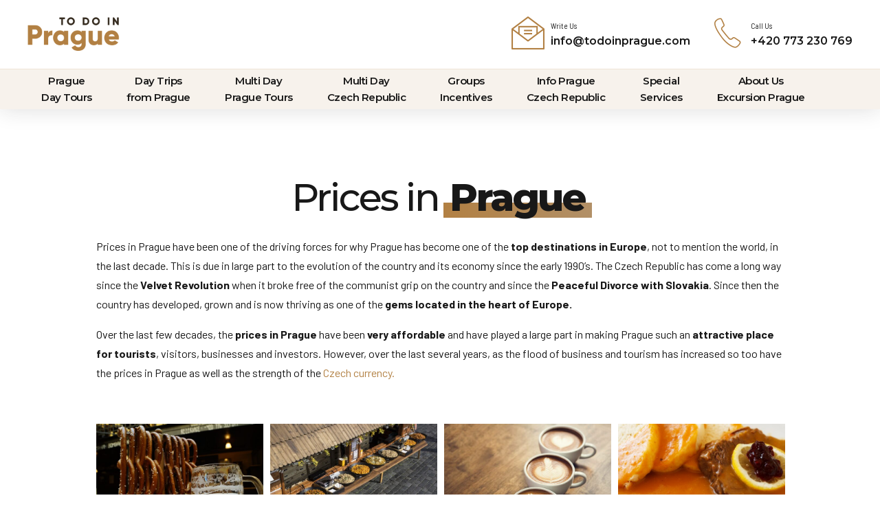

--- FILE ---
content_type: text/html; charset=UTF-8
request_url: https://www.todoinprague.com/prices-in-prague/
body_size: 33829
content:
<!DOCTYPE html>
<html lang="en-US" data-bt-theme="Travelicious Child 1.0.0">
<head>
		<meta charset="UTF-8">
		<meta name="viewport" content="width=device-width, initial-scale=1, maximum-scale=1, user-scalable=no">
		<meta name="mobile-web-app-capable" content="yes">
		<meta name="apple-mobile-web-app-capable" content="yes">
	<title>Prices in Prague - Is Prague Cheap?</title>
<style> .bt_bb_progress_bar.bt_bb_style_outline.bt_bb_color_scheme_1 .bt_bb_progress_bar_bg,.bt_bb_progress_bar.bt_bb_style_line.bt_bb_color_scheme_1 .bt_bb_progress_bar_bg{background:#181818;}.bt_bb_progress_bar.bt_bb_style_outline.bt_bb_color_scheme_1 .bt_bb_progress_bar_inner,.bt_bb_progress_bar.bt_bb_style_line.bt_bb_color_scheme_1 .bt_bb_progress_bar_inner{border-color:#ffffff;color:#ffffff;}.bt_bb_progress_bar.bt_bb_style_filled.bt_bb_color_scheme_1 .bt_bb_progress_bar_bg {background:#ffffff;}.bt_bb_progress_bar.bt_bb_style_filled.bt_bb_color_scheme_1 .bt_bb_progress_bar_inner {background:#181818;color:#ffffff;} .bt_bb_color_scheme_1.bt_bb_icon .bt_bb_icon_holder { color:#ffffff; }.bt_bb_color_scheme_1.bt_bb_icon:hover a.bt_bb_icon_holder { color:#181818; }.bt_bb_color_scheme_1.bt_bb_icon.bt_bb_style_outline .bt_bb_icon_holder:before {background-color:transparent;box-shadow:0 0 0 1px #ffffff inset;color:#ffffff;}.bt_bb_color_scheme_1.bt_bb_icon.bt_bb_style_outline:hover a.bt_bb_icon_holder:before {background-color:#ffffff;box-shadow:0 0 0 1em #ffffff inset;color:#181818;}.bt_bb_color_scheme_1.bt_bb_icon.bt_bb_style_filled .bt_bb_icon_holder:before {box-shadow:0 0 0 1em #181818 inset;color:#ffffff;}.bt_bb_color_scheme_1.bt_bb_icon.bt_bb_style_filled:hover a.bt_bb_icon_holder:before {box-shadow:0 0 0 1px #181818 inset;background-color:#ffffff;color:#181818;}.bt_bb_color_scheme_1.bt_bb_icon.bt_bb_style_borderless .bt_bb_icon_holder:before {color:#ffffff;}.bt_bb_color_scheme_1.bt_bb_icon.bt_bb_style_borderless:hover a.bt_bb_icon_holder:before {color:#181818;} .bt_bb_color_scheme_1.bt_bb_button.bt_bb_style_outline a {box-shadow:0 0 0 1px #ffffff inset;color:#ffffff;background-color:transparent;}.bt_bb_color_scheme_1.bt_bb_button.bt_bb_style_outline a:hover {box-shadow:0 0 0 2em #ffffff inset;color:#181818;}.bt_bb_color_scheme_1.bt_bb_button.bt_bb_style_filled a {box-shadow:0 0 0 2em #181818 inset;color:#ffffff;}.bt_bb_color_scheme_1.bt_bb_button.bt_bb_style_filled a:hover {box-shadow:0 0 0 0px #181818 inset;background-color:#ffffff;color:#181818;}.bt_bb_color_scheme_1.bt_bb_button.bt_bb_style_clean a,.bt_bb_color_scheme_1.bt_bb_icon.bt_bb_style_borderless a {color:#ffffff;}.bt_bb_color_scheme_1.bt_bb_button.bt_bb_style_clean a:hover,.bt_bb_color_scheme_1.bt_bb_icon.bt_bb_style_borderless:hover a {color:#181818;} .bt_bb_color_scheme_1.bt_bb_style_outline.bt_bb_service .bt_bb_icon_holder{box-shadow:0 0 0 1px #ffffff inset;color:#ffffff;background-color:transparent;}.bt_bb_color_scheme_1.bt_bb_style_outline.bt_bb_service:hover .bt_bb_icon_holder {box-shadow:0 0 0 1em #ffffff inset;background-color:#ffffff;color:#181818;}.bt_bb_color_scheme_1.bt_bb_style_filled.bt_bb_service .bt_bb_icon_holder {box-shadow:0 0 0 1em #181818 inset;color:#ffffff;}.bt_bb_color_scheme_1.bt_bb_style_filled.bt_bb_service:hover .bt_bb_icon_holder{box-shadow:0 0 0 1px #181818 inset;background-color:#ffffff;color:#181818;}.bt_bb_color_scheme_1.bt_bb_style_borderless.bt_bb_service .bt_bb_icon_holder {color:#ffffff;}.bt_bb_color_scheme_1.bt_bb_style_borderless.bt_bb_service:hover .bt_bb_icon_holder {color:#181818;} .bt_bb_color_scheme_1.bt_bb_headline{color:#ffffff;}.bt_bb_color_scheme_1.bt_bb_headline .bt_bb_headline_superheadline{color:#181818;} .bt_bb_tabs.bt_bb_color_scheme_1.bt_bb_style_outline .bt_bb_tabs_header,.bt_bb_tabs.bt_bb_color_scheme_1.bt_bb_style_filled .bt_bb_tabs_header {border-color:#ffffff;}.bt_bb_tabs.bt_bb_color_scheme_1.bt_bb_style_outline .bt_bb_tabs_header li,.bt_bb_tabs.bt_bb_color_scheme_1.bt_bb_style_filled .bt_bb_tabs_header li:hover,.bt_bb_tabs.bt_bb_color_scheme_1.bt_bb_style_filled .bt_bb_tabs_header li.on {border-color:#ffffff;color:#ffffff;background-color:transparent;}.bt_bb_tabs.bt_bb_color_scheme_1.bt_bb_style_outline .bt_bb_tabs_header li:hover,.bt_bb_tabs.bt_bb_color_scheme_1.bt_bb_style_outline .bt_bb_tabs_header li.on,.bt_bb_tabs.bt_bb_color_scheme_1.bt_bb_style_filled .bt_bb_tabs_header li {background-color:#ffffff;color:#181818;border-color:#ffffff;}.bt_bb_tabs.bt_bb_color_scheme_1.bt_bb_style_simple .bt_bb_tabs_header li {color:#181818;}.bt_bb_tabs.bt_bb_color_scheme_1.bt_bb_style_simple .bt_bb_tabs_header li.on {color:#ffffff;border-color:#ffffff;} .bt_bb_accordion.bt_bb_color_scheme_1 .bt_bb_accordion_item {border-color:#ffffff;}.bt_bb_accordion.bt_bb_color_scheme_1.bt_bb_style_outline .bt_bb_accordion_item_title {border-color:#ffffff;color:#ffffff;background-color:transparent;}.bt_bb_accordion.bt_bb_color_scheme_1.bt_bb_style_outline .bt_bb_accordion_item.on .bt_bb_accordion_item_title,.bt_bb_accordion.bt_bb_color_scheme_1.bt_bb_style_outline .bt_bb_accordion_item .bt_bb_accordion_item_title:hover {color:#181818;background-color:#ffffff;}.bt_bb_accordion.bt_bb_color_scheme_1.bt_bb_style_filled .bt_bb_accordion_item .bt_bb_accordion_item_title {color:#181818;background-color:#ffffff;}.bt_bb_accordion.bt_bb_color_scheme_1.bt_bb_style_filled .bt_bb_accordion_item.on .bt_bb_accordion_item_title,.bt_bb_accordion.bt_bb_color_scheme_1.bt_bb_style_filled .bt_bb_accordion_item .bt_bb_accordion_item_title:hover {color:#ffffff;background-color:transparent;}.bt_bb_accordion.bt_bb_color_scheme_1.bt_bb_style_simple .bt_bb_accordion_item .bt_bb_accordion_item_title {color:#ffffff;border-color:#ffffff;}.bt_bb_accordion.bt_bb_color_scheme_1.bt_bb_style_simple .bt_bb_accordion_item .bt_bb_accordion_item_title:hover,.bt_bb_accordion.bt_bb_color_scheme_1.bt_bb_style_simple .bt_bb_accordion_item.on .bt_bb_accordion_item_title {color:#181818;border-color:#181818;} .bt_bb_price_list.bt_bb_color_scheme_1 {border-color:#181818;}.bt_bb_price_list.bt_bb_color_scheme_1 .bt_bb_price_list_title {color:#ffffff;background-color:#181818;}.bt_bb_price_list.bt_bb_color_scheme_1 ul li {border-color:#181818;} .bt_bb_section.bt_bb_color_scheme_1 {color:#ffffff;background-color:#181818;} .bt_bb_row.bt_bb_color_scheme_1 {color:#ffffff;background-color:#181818;} .bt_bb_column.bt_bb_color_scheme_1 {color:#ffffff;background-color:#181818;} .bt_bb_color_scheme_1.bt_bb_icon.bt_bb_style_outline .bt_bb_icon_holder:before {background-color:transparent;box-shadow:0 0 0 2px #ffffff inset !important;color:#ffffff;}.bt_bb_color_scheme_1.bt_bb_icon.bt_bb_style_outline:hover a.bt_bb_icon_holder:before {background-color:#ffffff;box-shadow:0 0 0 2em #ffffff inset !important;color:#181818;}.bt_bb_color_scheme_1.bt_bb_icon.bt_bb_style_filled .bt_bb_icon_holder:before {box-shadow:0 0 0 2em #181818 inset !important;color:#ffffff;}.bt_bb_color_scheme_1.bt_bb_icon.bt_bb_style_filled:hover a.bt_bb_icon_holder:before {box-shadow:0 0 0 2px #181818 inset !important;background-color:#ffffff;color:#181818;} .bt_bb_color_scheme_1.bt_bb_button.bt_bb_style_outline a {box-shadow:0 0 0 2px #ffffff inset;color:#ffffff;background-color:transparent;}.bt_bb_color_scheme_1.bt_bb_button.bt_bb_style_outline a:hover {box-shadow:0 0 0 2.5em #ffffff inset, 0 1px 3px rgba(24,24,24,.15);color:#181818;}.bt_bb_color_scheme_1.bt_bb_button.bt_bb_style_filled a {box-shadow:0 0 0 2.5em #181818 inset;background-color:#ffffff;color:#ffffff;}.bt_bb_color_scheme_1.bt_bb_button.bt_bb_style_filled a:hover {box-shadow:0 0 0 0 #181818 inset, 0 1px 3px rgba(24,24,24,.15);background-color:#ffffff;color:#181818;}.bt_bb_color_scheme_1.bt_bb_button.bt_bb_style_clean a,.bt_bb_color_scheme_1.bt_bb_icon.bt_bb_style_borderless a {color:#ffffff;}.bt_bb_color_scheme_1.bt_bb_button.bt_bb_style_clean a:hover,.bt_bb_color_scheme_1.bt_bb_icon.bt_bb_style_borderless:hover a {color:#181818;} .bt_bb_color_scheme_1.bt_bb_style_outline.bt_bb_service .bt_bb_icon_holder{box-shadow:0 0 0 2px #ffffff inset;color:#ffffff;background-color:transparent;}.bt_bb_color_scheme_1.bt_bb_style_outline.bt_bb_service:hover .bt_bb_icon_holder {box-shadow:0 0 0 2em #ffffff inset;background-color:#ffffff;color:#181818;}.bt_bb_color_scheme_1.bt_bb_style_filled.bt_bb_service .bt_bb_icon_holder {box-shadow:0 0 0 2em #181818 inset;color:#ffffff;}.bt_bb_color_scheme_1.bt_bb_style_filled.bt_bb_service:hover .bt_bb_icon_holder{box-shadow:0 0 0 2px #181818 inset;background-color:#ffffff;color:#181818;}.bt_bb_color_scheme_1.bt_bb_style_borderless.bt_bb_service .bt_bb_icon_holder {color:#ffffff;}.bt_bb_color_scheme_1.bt_bb_style_borderless.bt_bb_service:hover .bt_bb_icon_holder {color:#181818;} .bt_bb_color_scheme_1.bt_bb_headline h1 s:after,.bt_bb_color_scheme_1.bt_bb_headline h2 s:after,.bt_bb_color_scheme_1.bt_bb_headline h3 s:after,.bt_bb_color_scheme_1.bt_bb_headline h4 s:after,.bt_bb_color_scheme_1.bt_bb_headline h5 s:after,.bt_bb_color_scheme_1.bt_bb_headline h6 s:after {background:#ffffff;opacity:.15;} .bt_bb_price_list.bt_bb_color_scheme_1 {background:#181818;}.bt_bb_price_list.bt_bb_color_scheme_1 .bt_bb_price_list_title {color:#ffffff;}.bt_bb_price_list.bt_bb_color_scheme_1 .bt_bb_price_list_price {color:#ffffff;} .bt_bb_progress_bar.bt_bb_style_line.bt_bb_color_scheme_1 .bt_bb_progress_bar_inner:after {background:#ffffff;} .bt_bb_section.bt_bb_color_scheme_1 {color:#ffffff;background-color:#181818;} .bt_bb_section.bt_bb_color_scheme_1 .bt_bb_google_maps .bt_bb_google_maps_content .bt_bb_google_maps_content_wrapper .bt_bb_google_maps_location {background-color:#181818;}</style><style> .bt_bb_progress_bar.bt_bb_style_outline.bt_bb_color_scheme_2 .bt_bb_progress_bar_bg,.bt_bb_progress_bar.bt_bb_style_line.bt_bb_color_scheme_2 .bt_bb_progress_bar_bg{background:#ffffff;}.bt_bb_progress_bar.bt_bb_style_outline.bt_bb_color_scheme_2 .bt_bb_progress_bar_inner,.bt_bb_progress_bar.bt_bb_style_line.bt_bb_color_scheme_2 .bt_bb_progress_bar_inner{border-color:#181818;color:#181818;}.bt_bb_progress_bar.bt_bb_style_filled.bt_bb_color_scheme_2 .bt_bb_progress_bar_bg {background:#181818;}.bt_bb_progress_bar.bt_bb_style_filled.bt_bb_color_scheme_2 .bt_bb_progress_bar_inner {background:#ffffff;color:#181818;} .bt_bb_color_scheme_2.bt_bb_icon .bt_bb_icon_holder { color:#181818; }.bt_bb_color_scheme_2.bt_bb_icon:hover a.bt_bb_icon_holder { color:#ffffff; }.bt_bb_color_scheme_2.bt_bb_icon.bt_bb_style_outline .bt_bb_icon_holder:before {background-color:transparent;box-shadow:0 0 0 1px #181818 inset;color:#181818;}.bt_bb_color_scheme_2.bt_bb_icon.bt_bb_style_outline:hover a.bt_bb_icon_holder:before {background-color:#181818;box-shadow:0 0 0 1em #181818 inset;color:#ffffff;}.bt_bb_color_scheme_2.bt_bb_icon.bt_bb_style_filled .bt_bb_icon_holder:before {box-shadow:0 0 0 1em #ffffff inset;color:#181818;}.bt_bb_color_scheme_2.bt_bb_icon.bt_bb_style_filled:hover a.bt_bb_icon_holder:before {box-shadow:0 0 0 1px #ffffff inset;background-color:#181818;color:#ffffff;}.bt_bb_color_scheme_2.bt_bb_icon.bt_bb_style_borderless .bt_bb_icon_holder:before {color:#181818;}.bt_bb_color_scheme_2.bt_bb_icon.bt_bb_style_borderless:hover a.bt_bb_icon_holder:before {color:#ffffff;} .bt_bb_color_scheme_2.bt_bb_button.bt_bb_style_outline a {box-shadow:0 0 0 1px #181818 inset;color:#181818;background-color:transparent;}.bt_bb_color_scheme_2.bt_bb_button.bt_bb_style_outline a:hover {box-shadow:0 0 0 2em #181818 inset;color:#ffffff;}.bt_bb_color_scheme_2.bt_bb_button.bt_bb_style_filled a {box-shadow:0 0 0 2em #ffffff inset;color:#181818;}.bt_bb_color_scheme_2.bt_bb_button.bt_bb_style_filled a:hover {box-shadow:0 0 0 0px #ffffff inset;background-color:#181818;color:#ffffff;}.bt_bb_color_scheme_2.bt_bb_button.bt_bb_style_clean a,.bt_bb_color_scheme_2.bt_bb_icon.bt_bb_style_borderless a {color:#181818;}.bt_bb_color_scheme_2.bt_bb_button.bt_bb_style_clean a:hover,.bt_bb_color_scheme_2.bt_bb_icon.bt_bb_style_borderless:hover a {color:#ffffff;} .bt_bb_color_scheme_2.bt_bb_style_outline.bt_bb_service .bt_bb_icon_holder{box-shadow:0 0 0 1px #181818 inset;color:#181818;background-color:transparent;}.bt_bb_color_scheme_2.bt_bb_style_outline.bt_bb_service:hover .bt_bb_icon_holder {box-shadow:0 0 0 1em #181818 inset;background-color:#181818;color:#ffffff;}.bt_bb_color_scheme_2.bt_bb_style_filled.bt_bb_service .bt_bb_icon_holder {box-shadow:0 0 0 1em #ffffff inset;color:#181818;}.bt_bb_color_scheme_2.bt_bb_style_filled.bt_bb_service:hover .bt_bb_icon_holder{box-shadow:0 0 0 1px #ffffff inset;background-color:#181818;color:#ffffff;}.bt_bb_color_scheme_2.bt_bb_style_borderless.bt_bb_service .bt_bb_icon_holder {color:#181818;}.bt_bb_color_scheme_2.bt_bb_style_borderless.bt_bb_service:hover .bt_bb_icon_holder {color:#ffffff;} .bt_bb_color_scheme_2.bt_bb_headline{color:#181818;}.bt_bb_color_scheme_2.bt_bb_headline .bt_bb_headline_superheadline{color:#ffffff;} .bt_bb_tabs.bt_bb_color_scheme_2.bt_bb_style_outline .bt_bb_tabs_header,.bt_bb_tabs.bt_bb_color_scheme_2.bt_bb_style_filled .bt_bb_tabs_header {border-color:#181818;}.bt_bb_tabs.bt_bb_color_scheme_2.bt_bb_style_outline .bt_bb_tabs_header li,.bt_bb_tabs.bt_bb_color_scheme_2.bt_bb_style_filled .bt_bb_tabs_header li:hover,.bt_bb_tabs.bt_bb_color_scheme_2.bt_bb_style_filled .bt_bb_tabs_header li.on {border-color:#181818;color:#181818;background-color:transparent;}.bt_bb_tabs.bt_bb_color_scheme_2.bt_bb_style_outline .bt_bb_tabs_header li:hover,.bt_bb_tabs.bt_bb_color_scheme_2.bt_bb_style_outline .bt_bb_tabs_header li.on,.bt_bb_tabs.bt_bb_color_scheme_2.bt_bb_style_filled .bt_bb_tabs_header li {background-color:#181818;color:#ffffff;border-color:#181818;}.bt_bb_tabs.bt_bb_color_scheme_2.bt_bb_style_simple .bt_bb_tabs_header li {color:#ffffff;}.bt_bb_tabs.bt_bb_color_scheme_2.bt_bb_style_simple .bt_bb_tabs_header li.on {color:#181818;border-color:#181818;} .bt_bb_accordion.bt_bb_color_scheme_2 .bt_bb_accordion_item {border-color:#181818;}.bt_bb_accordion.bt_bb_color_scheme_2.bt_bb_style_outline .bt_bb_accordion_item_title {border-color:#181818;color:#181818;background-color:transparent;}.bt_bb_accordion.bt_bb_color_scheme_2.bt_bb_style_outline .bt_bb_accordion_item.on .bt_bb_accordion_item_title,.bt_bb_accordion.bt_bb_color_scheme_2.bt_bb_style_outline .bt_bb_accordion_item .bt_bb_accordion_item_title:hover {color:#ffffff;background-color:#181818;}.bt_bb_accordion.bt_bb_color_scheme_2.bt_bb_style_filled .bt_bb_accordion_item .bt_bb_accordion_item_title {color:#ffffff;background-color:#181818;}.bt_bb_accordion.bt_bb_color_scheme_2.bt_bb_style_filled .bt_bb_accordion_item.on .bt_bb_accordion_item_title,.bt_bb_accordion.bt_bb_color_scheme_2.bt_bb_style_filled .bt_bb_accordion_item .bt_bb_accordion_item_title:hover {color:#181818;background-color:transparent;}.bt_bb_accordion.bt_bb_color_scheme_2.bt_bb_style_simple .bt_bb_accordion_item .bt_bb_accordion_item_title {color:#181818;border-color:#181818;}.bt_bb_accordion.bt_bb_color_scheme_2.bt_bb_style_simple .bt_bb_accordion_item .bt_bb_accordion_item_title:hover,.bt_bb_accordion.bt_bb_color_scheme_2.bt_bb_style_simple .bt_bb_accordion_item.on .bt_bb_accordion_item_title {color:#ffffff;border-color:#ffffff;} .bt_bb_price_list.bt_bb_color_scheme_2 {border-color:#ffffff;}.bt_bb_price_list.bt_bb_color_scheme_2 .bt_bb_price_list_title {color:#181818;background-color:#ffffff;}.bt_bb_price_list.bt_bb_color_scheme_2 ul li {border-color:#ffffff;} .bt_bb_section.bt_bb_color_scheme_2 {color:#181818;background-color:#ffffff;} .bt_bb_row.bt_bb_color_scheme_2 {color:#181818;background-color:#ffffff;} .bt_bb_column.bt_bb_color_scheme_2 {color:#181818;background-color:#ffffff;} .bt_bb_color_scheme_2.bt_bb_icon.bt_bb_style_outline .bt_bb_icon_holder:before {background-color:transparent;box-shadow:0 0 0 2px #181818 inset !important;color:#181818;}.bt_bb_color_scheme_2.bt_bb_icon.bt_bb_style_outline:hover a.bt_bb_icon_holder:before {background-color:#181818;box-shadow:0 0 0 2em #181818 inset !important;color:#ffffff;}.bt_bb_color_scheme_2.bt_bb_icon.bt_bb_style_filled .bt_bb_icon_holder:before {box-shadow:0 0 0 2em #ffffff inset !important;color:#181818;}.bt_bb_color_scheme_2.bt_bb_icon.bt_bb_style_filled:hover a.bt_bb_icon_holder:before {box-shadow:0 0 0 2px #ffffff inset !important;background-color:#181818;color:#ffffff;} .bt_bb_color_scheme_2.bt_bb_button.bt_bb_style_outline a {box-shadow:0 0 0 2px #181818 inset;color:#181818;background-color:transparent;}.bt_bb_color_scheme_2.bt_bb_button.bt_bb_style_outline a:hover {box-shadow:0 0 0 2.5em #181818 inset, 0 1px 3px rgba(24,24,24,.15);color:#ffffff;}.bt_bb_color_scheme_2.bt_bb_button.bt_bb_style_filled a {box-shadow:0 0 0 2.5em #ffffff inset;background-color:#181818;color:#181818;}.bt_bb_color_scheme_2.bt_bb_button.bt_bb_style_filled a:hover {box-shadow:0 0 0 0 #ffffff inset, 0 1px 3px rgba(24,24,24,.15);background-color:#181818;color:#ffffff;}.bt_bb_color_scheme_2.bt_bb_button.bt_bb_style_clean a,.bt_bb_color_scheme_2.bt_bb_icon.bt_bb_style_borderless a {color:#181818;}.bt_bb_color_scheme_2.bt_bb_button.bt_bb_style_clean a:hover,.bt_bb_color_scheme_2.bt_bb_icon.bt_bb_style_borderless:hover a {color:#ffffff;} .bt_bb_color_scheme_2.bt_bb_style_outline.bt_bb_service .bt_bb_icon_holder{box-shadow:0 0 0 2px #181818 inset;color:#181818;background-color:transparent;}.bt_bb_color_scheme_2.bt_bb_style_outline.bt_bb_service:hover .bt_bb_icon_holder {box-shadow:0 0 0 2em #181818 inset;background-color:#181818;color:#ffffff;}.bt_bb_color_scheme_2.bt_bb_style_filled.bt_bb_service .bt_bb_icon_holder {box-shadow:0 0 0 2em #ffffff inset;color:#181818;}.bt_bb_color_scheme_2.bt_bb_style_filled.bt_bb_service:hover .bt_bb_icon_holder{box-shadow:0 0 0 2px #ffffff inset;background-color:#181818;color:#ffffff;}.bt_bb_color_scheme_2.bt_bb_style_borderless.bt_bb_service .bt_bb_icon_holder {color:#181818;}.bt_bb_color_scheme_2.bt_bb_style_borderless.bt_bb_service:hover .bt_bb_icon_holder {color:#ffffff;} .bt_bb_color_scheme_2.bt_bb_headline h1 s:after,.bt_bb_color_scheme_2.bt_bb_headline h2 s:after,.bt_bb_color_scheme_2.bt_bb_headline h3 s:after,.bt_bb_color_scheme_2.bt_bb_headline h4 s:after,.bt_bb_color_scheme_2.bt_bb_headline h5 s:after,.bt_bb_color_scheme_2.bt_bb_headline h6 s:after {background:#181818;opacity:.15;} .bt_bb_price_list.bt_bb_color_scheme_2 {background:#ffffff;}.bt_bb_price_list.bt_bb_color_scheme_2 .bt_bb_price_list_title {color:#181818;}.bt_bb_price_list.bt_bb_color_scheme_2 .bt_bb_price_list_price {color:#181818;} .bt_bb_progress_bar.bt_bb_style_line.bt_bb_color_scheme_2 .bt_bb_progress_bar_inner:after {background:#181818;} .bt_bb_section.bt_bb_color_scheme_2 {color:#181818;background-color:#ffffff;} .bt_bb_section.bt_bb_color_scheme_2 .bt_bb_google_maps .bt_bb_google_maps_content .bt_bb_google_maps_content_wrapper .bt_bb_google_maps_location {background-color:#ffffff;}</style><style> .bt_bb_progress_bar.bt_bb_style_outline.bt_bb_color_scheme_3 .bt_bb_progress_bar_bg,.bt_bb_progress_bar.bt_bb_style_line.bt_bb_color_scheme_3 .bt_bb_progress_bar_bg{background:#181818;}.bt_bb_progress_bar.bt_bb_style_outline.bt_bb_color_scheme_3 .bt_bb_progress_bar_inner,.bt_bb_progress_bar.bt_bb_style_line.bt_bb_color_scheme_3 .bt_bb_progress_bar_inner{border-color:#b28043;color:#b28043;}.bt_bb_progress_bar.bt_bb_style_filled.bt_bb_color_scheme_3 .bt_bb_progress_bar_bg {background:#b28043;}.bt_bb_progress_bar.bt_bb_style_filled.bt_bb_color_scheme_3 .bt_bb_progress_bar_inner {background:#181818;color:#b28043;} .bt_bb_color_scheme_3.bt_bb_icon .bt_bb_icon_holder { color:#b28043; }.bt_bb_color_scheme_3.bt_bb_icon:hover a.bt_bb_icon_holder { color:#181818; }.bt_bb_color_scheme_3.bt_bb_icon.bt_bb_style_outline .bt_bb_icon_holder:before {background-color:transparent;box-shadow:0 0 0 1px #b28043 inset;color:#b28043;}.bt_bb_color_scheme_3.bt_bb_icon.bt_bb_style_outline:hover a.bt_bb_icon_holder:before {background-color:#b28043;box-shadow:0 0 0 1em #b28043 inset;color:#181818;}.bt_bb_color_scheme_3.bt_bb_icon.bt_bb_style_filled .bt_bb_icon_holder:before {box-shadow:0 0 0 1em #181818 inset;color:#b28043;}.bt_bb_color_scheme_3.bt_bb_icon.bt_bb_style_filled:hover a.bt_bb_icon_holder:before {box-shadow:0 0 0 1px #181818 inset;background-color:#b28043;color:#181818;}.bt_bb_color_scheme_3.bt_bb_icon.bt_bb_style_borderless .bt_bb_icon_holder:before {color:#b28043;}.bt_bb_color_scheme_3.bt_bb_icon.bt_bb_style_borderless:hover a.bt_bb_icon_holder:before {color:#181818;} .bt_bb_color_scheme_3.bt_bb_button.bt_bb_style_outline a {box-shadow:0 0 0 1px #b28043 inset;color:#b28043;background-color:transparent;}.bt_bb_color_scheme_3.bt_bb_button.bt_bb_style_outline a:hover {box-shadow:0 0 0 2em #b28043 inset;color:#181818;}.bt_bb_color_scheme_3.bt_bb_button.bt_bb_style_filled a {box-shadow:0 0 0 2em #181818 inset;color:#b28043;}.bt_bb_color_scheme_3.bt_bb_button.bt_bb_style_filled a:hover {box-shadow:0 0 0 0px #181818 inset;background-color:#b28043;color:#181818;}.bt_bb_color_scheme_3.bt_bb_button.bt_bb_style_clean a,.bt_bb_color_scheme_3.bt_bb_icon.bt_bb_style_borderless a {color:#b28043;}.bt_bb_color_scheme_3.bt_bb_button.bt_bb_style_clean a:hover,.bt_bb_color_scheme_3.bt_bb_icon.bt_bb_style_borderless:hover a {color:#181818;} .bt_bb_color_scheme_3.bt_bb_style_outline.bt_bb_service .bt_bb_icon_holder{box-shadow:0 0 0 1px #b28043 inset;color:#b28043;background-color:transparent;}.bt_bb_color_scheme_3.bt_bb_style_outline.bt_bb_service:hover .bt_bb_icon_holder {box-shadow:0 0 0 1em #b28043 inset;background-color:#b28043;color:#181818;}.bt_bb_color_scheme_3.bt_bb_style_filled.bt_bb_service .bt_bb_icon_holder {box-shadow:0 0 0 1em #181818 inset;color:#b28043;}.bt_bb_color_scheme_3.bt_bb_style_filled.bt_bb_service:hover .bt_bb_icon_holder{box-shadow:0 0 0 1px #181818 inset;background-color:#b28043;color:#181818;}.bt_bb_color_scheme_3.bt_bb_style_borderless.bt_bb_service .bt_bb_icon_holder {color:#b28043;}.bt_bb_color_scheme_3.bt_bb_style_borderless.bt_bb_service:hover .bt_bb_icon_holder {color:#181818;} .bt_bb_color_scheme_3.bt_bb_headline{color:#b28043;}.bt_bb_color_scheme_3.bt_bb_headline .bt_bb_headline_superheadline{color:#181818;} .bt_bb_tabs.bt_bb_color_scheme_3.bt_bb_style_outline .bt_bb_tabs_header,.bt_bb_tabs.bt_bb_color_scheme_3.bt_bb_style_filled .bt_bb_tabs_header {border-color:#b28043;}.bt_bb_tabs.bt_bb_color_scheme_3.bt_bb_style_outline .bt_bb_tabs_header li,.bt_bb_tabs.bt_bb_color_scheme_3.bt_bb_style_filled .bt_bb_tabs_header li:hover,.bt_bb_tabs.bt_bb_color_scheme_3.bt_bb_style_filled .bt_bb_tabs_header li.on {border-color:#b28043;color:#b28043;background-color:transparent;}.bt_bb_tabs.bt_bb_color_scheme_3.bt_bb_style_outline .bt_bb_tabs_header li:hover,.bt_bb_tabs.bt_bb_color_scheme_3.bt_bb_style_outline .bt_bb_tabs_header li.on,.bt_bb_tabs.bt_bb_color_scheme_3.bt_bb_style_filled .bt_bb_tabs_header li {background-color:#b28043;color:#181818;border-color:#b28043;}.bt_bb_tabs.bt_bb_color_scheme_3.bt_bb_style_simple .bt_bb_tabs_header li {color:#181818;}.bt_bb_tabs.bt_bb_color_scheme_3.bt_bb_style_simple .bt_bb_tabs_header li.on {color:#b28043;border-color:#b28043;} .bt_bb_accordion.bt_bb_color_scheme_3 .bt_bb_accordion_item {border-color:#b28043;}.bt_bb_accordion.bt_bb_color_scheme_3.bt_bb_style_outline .bt_bb_accordion_item_title {border-color:#b28043;color:#b28043;background-color:transparent;}.bt_bb_accordion.bt_bb_color_scheme_3.bt_bb_style_outline .bt_bb_accordion_item.on .bt_bb_accordion_item_title,.bt_bb_accordion.bt_bb_color_scheme_3.bt_bb_style_outline .bt_bb_accordion_item .bt_bb_accordion_item_title:hover {color:#181818;background-color:#b28043;}.bt_bb_accordion.bt_bb_color_scheme_3.bt_bb_style_filled .bt_bb_accordion_item .bt_bb_accordion_item_title {color:#181818;background-color:#b28043;}.bt_bb_accordion.bt_bb_color_scheme_3.bt_bb_style_filled .bt_bb_accordion_item.on .bt_bb_accordion_item_title,.bt_bb_accordion.bt_bb_color_scheme_3.bt_bb_style_filled .bt_bb_accordion_item .bt_bb_accordion_item_title:hover {color:#b28043;background-color:transparent;}.bt_bb_accordion.bt_bb_color_scheme_3.bt_bb_style_simple .bt_bb_accordion_item .bt_bb_accordion_item_title {color:#b28043;border-color:#b28043;}.bt_bb_accordion.bt_bb_color_scheme_3.bt_bb_style_simple .bt_bb_accordion_item .bt_bb_accordion_item_title:hover,.bt_bb_accordion.bt_bb_color_scheme_3.bt_bb_style_simple .bt_bb_accordion_item.on .bt_bb_accordion_item_title {color:#181818;border-color:#181818;} .bt_bb_price_list.bt_bb_color_scheme_3 {border-color:#181818;}.bt_bb_price_list.bt_bb_color_scheme_3 .bt_bb_price_list_title {color:#b28043;background-color:#181818;}.bt_bb_price_list.bt_bb_color_scheme_3 ul li {border-color:#181818;} .bt_bb_section.bt_bb_color_scheme_3 {color:#b28043;background-color:#181818;} .bt_bb_row.bt_bb_color_scheme_3 {color:#b28043;background-color:#181818;} .bt_bb_column.bt_bb_color_scheme_3 {color:#b28043;background-color:#181818;} .bt_bb_color_scheme_3.bt_bb_icon.bt_bb_style_outline .bt_bb_icon_holder:before {background-color:transparent;box-shadow:0 0 0 2px #b28043 inset !important;color:#b28043;}.bt_bb_color_scheme_3.bt_bb_icon.bt_bb_style_outline:hover a.bt_bb_icon_holder:before {background-color:#b28043;box-shadow:0 0 0 2em #b28043 inset !important;color:#181818;}.bt_bb_color_scheme_3.bt_bb_icon.bt_bb_style_filled .bt_bb_icon_holder:before {box-shadow:0 0 0 2em #181818 inset !important;color:#b28043;}.bt_bb_color_scheme_3.bt_bb_icon.bt_bb_style_filled:hover a.bt_bb_icon_holder:before {box-shadow:0 0 0 2px #181818 inset !important;background-color:#b28043;color:#181818;} .bt_bb_color_scheme_3.bt_bb_button.bt_bb_style_outline a {box-shadow:0 0 0 2px #b28043 inset;color:#b28043;background-color:transparent;}.bt_bb_color_scheme_3.bt_bb_button.bt_bb_style_outline a:hover {box-shadow:0 0 0 2.5em #b28043 inset, 0 1px 3px rgba(24,24,24,.15);color:#181818;}.bt_bb_color_scheme_3.bt_bb_button.bt_bb_style_filled a {box-shadow:0 0 0 2.5em #181818 inset;background-color:#b28043;color:#b28043;}.bt_bb_color_scheme_3.bt_bb_button.bt_bb_style_filled a:hover {box-shadow:0 0 0 0 #181818 inset, 0 1px 3px rgba(24,24,24,.15);background-color:#b28043;color:#181818;}.bt_bb_color_scheme_3.bt_bb_button.bt_bb_style_clean a,.bt_bb_color_scheme_3.bt_bb_icon.bt_bb_style_borderless a {color:#b28043;}.bt_bb_color_scheme_3.bt_bb_button.bt_bb_style_clean a:hover,.bt_bb_color_scheme_3.bt_bb_icon.bt_bb_style_borderless:hover a {color:#181818;} .bt_bb_color_scheme_3.bt_bb_style_outline.bt_bb_service .bt_bb_icon_holder{box-shadow:0 0 0 2px #b28043 inset;color:#b28043;background-color:transparent;}.bt_bb_color_scheme_3.bt_bb_style_outline.bt_bb_service:hover .bt_bb_icon_holder {box-shadow:0 0 0 2em #b28043 inset;background-color:#b28043;color:#181818;}.bt_bb_color_scheme_3.bt_bb_style_filled.bt_bb_service .bt_bb_icon_holder {box-shadow:0 0 0 2em #181818 inset;color:#b28043;}.bt_bb_color_scheme_3.bt_bb_style_filled.bt_bb_service:hover .bt_bb_icon_holder{box-shadow:0 0 0 2px #181818 inset;background-color:#b28043;color:#181818;}.bt_bb_color_scheme_3.bt_bb_style_borderless.bt_bb_service .bt_bb_icon_holder {color:#b28043;}.bt_bb_color_scheme_3.bt_bb_style_borderless.bt_bb_service:hover .bt_bb_icon_holder {color:#181818;} .bt_bb_color_scheme_3.bt_bb_headline h1 s:after,.bt_bb_color_scheme_3.bt_bb_headline h2 s:after,.bt_bb_color_scheme_3.bt_bb_headline h3 s:after,.bt_bb_color_scheme_3.bt_bb_headline h4 s:after,.bt_bb_color_scheme_3.bt_bb_headline h5 s:after,.bt_bb_color_scheme_3.bt_bb_headline h6 s:after {background:#b28043;opacity:.15;} .bt_bb_price_list.bt_bb_color_scheme_3 {background:#181818;}.bt_bb_price_list.bt_bb_color_scheme_3 .bt_bb_price_list_title {color:#b28043;}.bt_bb_price_list.bt_bb_color_scheme_3 .bt_bb_price_list_price {color:#b28043;} .bt_bb_progress_bar.bt_bb_style_line.bt_bb_color_scheme_3 .bt_bb_progress_bar_inner:after {background:#b28043;} .bt_bb_section.bt_bb_color_scheme_3 {color:#b28043;background-color:#181818;} .bt_bb_section.bt_bb_color_scheme_3 .bt_bb_google_maps .bt_bb_google_maps_content .bt_bb_google_maps_content_wrapper .bt_bb_google_maps_location {background-color:#181818;}</style><style> .bt_bb_progress_bar.bt_bb_style_outline.bt_bb_color_scheme_4 .bt_bb_progress_bar_bg,.bt_bb_progress_bar.bt_bb_style_line.bt_bb_color_scheme_4 .bt_bb_progress_bar_bg{background:#ffffff;}.bt_bb_progress_bar.bt_bb_style_outline.bt_bb_color_scheme_4 .bt_bb_progress_bar_inner,.bt_bb_progress_bar.bt_bb_style_line.bt_bb_color_scheme_4 .bt_bb_progress_bar_inner{border-color:#b28043;color:#b28043;}.bt_bb_progress_bar.bt_bb_style_filled.bt_bb_color_scheme_4 .bt_bb_progress_bar_bg {background:#b28043;}.bt_bb_progress_bar.bt_bb_style_filled.bt_bb_color_scheme_4 .bt_bb_progress_bar_inner {background:#ffffff;color:#b28043;} .bt_bb_color_scheme_4.bt_bb_icon .bt_bb_icon_holder { color:#b28043; }.bt_bb_color_scheme_4.bt_bb_icon:hover a.bt_bb_icon_holder { color:#ffffff; }.bt_bb_color_scheme_4.bt_bb_icon.bt_bb_style_outline .bt_bb_icon_holder:before {background-color:transparent;box-shadow:0 0 0 1px #b28043 inset;color:#b28043;}.bt_bb_color_scheme_4.bt_bb_icon.bt_bb_style_outline:hover a.bt_bb_icon_holder:before {background-color:#b28043;box-shadow:0 0 0 1em #b28043 inset;color:#ffffff;}.bt_bb_color_scheme_4.bt_bb_icon.bt_bb_style_filled .bt_bb_icon_holder:before {box-shadow:0 0 0 1em #ffffff inset;color:#b28043;}.bt_bb_color_scheme_4.bt_bb_icon.bt_bb_style_filled:hover a.bt_bb_icon_holder:before {box-shadow:0 0 0 1px #ffffff inset;background-color:#b28043;color:#ffffff;}.bt_bb_color_scheme_4.bt_bb_icon.bt_bb_style_borderless .bt_bb_icon_holder:before {color:#b28043;}.bt_bb_color_scheme_4.bt_bb_icon.bt_bb_style_borderless:hover a.bt_bb_icon_holder:before {color:#ffffff;} .bt_bb_color_scheme_4.bt_bb_button.bt_bb_style_outline a {box-shadow:0 0 0 1px #b28043 inset;color:#b28043;background-color:transparent;}.bt_bb_color_scheme_4.bt_bb_button.bt_bb_style_outline a:hover {box-shadow:0 0 0 2em #b28043 inset;color:#ffffff;}.bt_bb_color_scheme_4.bt_bb_button.bt_bb_style_filled a {box-shadow:0 0 0 2em #ffffff inset;color:#b28043;}.bt_bb_color_scheme_4.bt_bb_button.bt_bb_style_filled a:hover {box-shadow:0 0 0 0px #ffffff inset;background-color:#b28043;color:#ffffff;}.bt_bb_color_scheme_4.bt_bb_button.bt_bb_style_clean a,.bt_bb_color_scheme_4.bt_bb_icon.bt_bb_style_borderless a {color:#b28043;}.bt_bb_color_scheme_4.bt_bb_button.bt_bb_style_clean a:hover,.bt_bb_color_scheme_4.bt_bb_icon.bt_bb_style_borderless:hover a {color:#ffffff;} .bt_bb_color_scheme_4.bt_bb_style_outline.bt_bb_service .bt_bb_icon_holder{box-shadow:0 0 0 1px #b28043 inset;color:#b28043;background-color:transparent;}.bt_bb_color_scheme_4.bt_bb_style_outline.bt_bb_service:hover .bt_bb_icon_holder {box-shadow:0 0 0 1em #b28043 inset;background-color:#b28043;color:#ffffff;}.bt_bb_color_scheme_4.bt_bb_style_filled.bt_bb_service .bt_bb_icon_holder {box-shadow:0 0 0 1em #ffffff inset;color:#b28043;}.bt_bb_color_scheme_4.bt_bb_style_filled.bt_bb_service:hover .bt_bb_icon_holder{box-shadow:0 0 0 1px #ffffff inset;background-color:#b28043;color:#ffffff;}.bt_bb_color_scheme_4.bt_bb_style_borderless.bt_bb_service .bt_bb_icon_holder {color:#b28043;}.bt_bb_color_scheme_4.bt_bb_style_borderless.bt_bb_service:hover .bt_bb_icon_holder {color:#ffffff;} .bt_bb_color_scheme_4.bt_bb_headline{color:#b28043;}.bt_bb_color_scheme_4.bt_bb_headline .bt_bb_headline_superheadline{color:#ffffff;} .bt_bb_tabs.bt_bb_color_scheme_4.bt_bb_style_outline .bt_bb_tabs_header,.bt_bb_tabs.bt_bb_color_scheme_4.bt_bb_style_filled .bt_bb_tabs_header {border-color:#b28043;}.bt_bb_tabs.bt_bb_color_scheme_4.bt_bb_style_outline .bt_bb_tabs_header li,.bt_bb_tabs.bt_bb_color_scheme_4.bt_bb_style_filled .bt_bb_tabs_header li:hover,.bt_bb_tabs.bt_bb_color_scheme_4.bt_bb_style_filled .bt_bb_tabs_header li.on {border-color:#b28043;color:#b28043;background-color:transparent;}.bt_bb_tabs.bt_bb_color_scheme_4.bt_bb_style_outline .bt_bb_tabs_header li:hover,.bt_bb_tabs.bt_bb_color_scheme_4.bt_bb_style_outline .bt_bb_tabs_header li.on,.bt_bb_tabs.bt_bb_color_scheme_4.bt_bb_style_filled .bt_bb_tabs_header li {background-color:#b28043;color:#ffffff;border-color:#b28043;}.bt_bb_tabs.bt_bb_color_scheme_4.bt_bb_style_simple .bt_bb_tabs_header li {color:#ffffff;}.bt_bb_tabs.bt_bb_color_scheme_4.bt_bb_style_simple .bt_bb_tabs_header li.on {color:#b28043;border-color:#b28043;} .bt_bb_accordion.bt_bb_color_scheme_4 .bt_bb_accordion_item {border-color:#b28043;}.bt_bb_accordion.bt_bb_color_scheme_4.bt_bb_style_outline .bt_bb_accordion_item_title {border-color:#b28043;color:#b28043;background-color:transparent;}.bt_bb_accordion.bt_bb_color_scheme_4.bt_bb_style_outline .bt_bb_accordion_item.on .bt_bb_accordion_item_title,.bt_bb_accordion.bt_bb_color_scheme_4.bt_bb_style_outline .bt_bb_accordion_item .bt_bb_accordion_item_title:hover {color:#ffffff;background-color:#b28043;}.bt_bb_accordion.bt_bb_color_scheme_4.bt_bb_style_filled .bt_bb_accordion_item .bt_bb_accordion_item_title {color:#ffffff;background-color:#b28043;}.bt_bb_accordion.bt_bb_color_scheme_4.bt_bb_style_filled .bt_bb_accordion_item.on .bt_bb_accordion_item_title,.bt_bb_accordion.bt_bb_color_scheme_4.bt_bb_style_filled .bt_bb_accordion_item .bt_bb_accordion_item_title:hover {color:#b28043;background-color:transparent;}.bt_bb_accordion.bt_bb_color_scheme_4.bt_bb_style_simple .bt_bb_accordion_item .bt_bb_accordion_item_title {color:#b28043;border-color:#b28043;}.bt_bb_accordion.bt_bb_color_scheme_4.bt_bb_style_simple .bt_bb_accordion_item .bt_bb_accordion_item_title:hover,.bt_bb_accordion.bt_bb_color_scheme_4.bt_bb_style_simple .bt_bb_accordion_item.on .bt_bb_accordion_item_title {color:#ffffff;border-color:#ffffff;} .bt_bb_price_list.bt_bb_color_scheme_4 {border-color:#ffffff;}.bt_bb_price_list.bt_bb_color_scheme_4 .bt_bb_price_list_title {color:#b28043;background-color:#ffffff;}.bt_bb_price_list.bt_bb_color_scheme_4 ul li {border-color:#ffffff;} .bt_bb_section.bt_bb_color_scheme_4 {color:#b28043;background-color:#ffffff;} .bt_bb_row.bt_bb_color_scheme_4 {color:#b28043;background-color:#ffffff;} .bt_bb_column.bt_bb_color_scheme_4 {color:#b28043;background-color:#ffffff;} .bt_bb_color_scheme_4.bt_bb_icon.bt_bb_style_outline .bt_bb_icon_holder:before {background-color:transparent;box-shadow:0 0 0 2px #b28043 inset !important;color:#b28043;}.bt_bb_color_scheme_4.bt_bb_icon.bt_bb_style_outline:hover a.bt_bb_icon_holder:before {background-color:#b28043;box-shadow:0 0 0 2em #b28043 inset !important;color:#ffffff;}.bt_bb_color_scheme_4.bt_bb_icon.bt_bb_style_filled .bt_bb_icon_holder:before {box-shadow:0 0 0 2em #ffffff inset !important;color:#b28043;}.bt_bb_color_scheme_4.bt_bb_icon.bt_bb_style_filled:hover a.bt_bb_icon_holder:before {box-shadow:0 0 0 2px #ffffff inset !important;background-color:#b28043;color:#ffffff;} .bt_bb_color_scheme_4.bt_bb_button.bt_bb_style_outline a {box-shadow:0 0 0 2px #b28043 inset;color:#b28043;background-color:transparent;}.bt_bb_color_scheme_4.bt_bb_button.bt_bb_style_outline a:hover {box-shadow:0 0 0 2.5em #b28043 inset, 0 1px 3px rgba(24,24,24,.15);color:#ffffff;}.bt_bb_color_scheme_4.bt_bb_button.bt_bb_style_filled a {box-shadow:0 0 0 2.5em #ffffff inset;background-color:#b28043;color:#b28043;}.bt_bb_color_scheme_4.bt_bb_button.bt_bb_style_filled a:hover {box-shadow:0 0 0 0 #ffffff inset, 0 1px 3px rgba(24,24,24,.15);background-color:#b28043;color:#ffffff;}.bt_bb_color_scheme_4.bt_bb_button.bt_bb_style_clean a,.bt_bb_color_scheme_4.bt_bb_icon.bt_bb_style_borderless a {color:#b28043;}.bt_bb_color_scheme_4.bt_bb_button.bt_bb_style_clean a:hover,.bt_bb_color_scheme_4.bt_bb_icon.bt_bb_style_borderless:hover a {color:#ffffff;} .bt_bb_color_scheme_4.bt_bb_style_outline.bt_bb_service .bt_bb_icon_holder{box-shadow:0 0 0 2px #b28043 inset;color:#b28043;background-color:transparent;}.bt_bb_color_scheme_4.bt_bb_style_outline.bt_bb_service:hover .bt_bb_icon_holder {box-shadow:0 0 0 2em #b28043 inset;background-color:#b28043;color:#ffffff;}.bt_bb_color_scheme_4.bt_bb_style_filled.bt_bb_service .bt_bb_icon_holder {box-shadow:0 0 0 2em #ffffff inset;color:#b28043;}.bt_bb_color_scheme_4.bt_bb_style_filled.bt_bb_service:hover .bt_bb_icon_holder{box-shadow:0 0 0 2px #ffffff inset;background-color:#b28043;color:#ffffff;}.bt_bb_color_scheme_4.bt_bb_style_borderless.bt_bb_service .bt_bb_icon_holder {color:#b28043;}.bt_bb_color_scheme_4.bt_bb_style_borderless.bt_bb_service:hover .bt_bb_icon_holder {color:#ffffff;} .bt_bb_color_scheme_4.bt_bb_headline h1 s:after,.bt_bb_color_scheme_4.bt_bb_headline h2 s:after,.bt_bb_color_scheme_4.bt_bb_headline h3 s:after,.bt_bb_color_scheme_4.bt_bb_headline h4 s:after,.bt_bb_color_scheme_4.bt_bb_headline h5 s:after,.bt_bb_color_scheme_4.bt_bb_headline h6 s:after {background:#b28043;opacity:.15;} .bt_bb_price_list.bt_bb_color_scheme_4 {background:#ffffff;}.bt_bb_price_list.bt_bb_color_scheme_4 .bt_bb_price_list_title {color:#b28043;}.bt_bb_price_list.bt_bb_color_scheme_4 .bt_bb_price_list_price {color:#b28043;} .bt_bb_progress_bar.bt_bb_style_line.bt_bb_color_scheme_4 .bt_bb_progress_bar_inner:after {background:#b28043;} .bt_bb_section.bt_bb_color_scheme_4 {color:#b28043;background-color:#ffffff;} .bt_bb_section.bt_bb_color_scheme_4 .bt_bb_google_maps .bt_bb_google_maps_content .bt_bb_google_maps_content_wrapper .bt_bb_google_maps_location {background-color:#ffffff;}</style><style> .bt_bb_progress_bar.bt_bb_style_outline.bt_bb_color_scheme_5 .bt_bb_progress_bar_bg,.bt_bb_progress_bar.bt_bb_style_line.bt_bb_color_scheme_5 .bt_bb_progress_bar_bg{background:#b28043;}.bt_bb_progress_bar.bt_bb_style_outline.bt_bb_color_scheme_5 .bt_bb_progress_bar_inner,.bt_bb_progress_bar.bt_bb_style_line.bt_bb_color_scheme_5 .bt_bb_progress_bar_inner{border-color:#181818;color:#181818;}.bt_bb_progress_bar.bt_bb_style_filled.bt_bb_color_scheme_5 .bt_bb_progress_bar_bg {background:#181818;}.bt_bb_progress_bar.bt_bb_style_filled.bt_bb_color_scheme_5 .bt_bb_progress_bar_inner {background:#b28043;color:#181818;} .bt_bb_color_scheme_5.bt_bb_icon .bt_bb_icon_holder { color:#181818; }.bt_bb_color_scheme_5.bt_bb_icon:hover a.bt_bb_icon_holder { color:#b28043; }.bt_bb_color_scheme_5.bt_bb_icon.bt_bb_style_outline .bt_bb_icon_holder:before {background-color:transparent;box-shadow:0 0 0 1px #181818 inset;color:#181818;}.bt_bb_color_scheme_5.bt_bb_icon.bt_bb_style_outline:hover a.bt_bb_icon_holder:before {background-color:#181818;box-shadow:0 0 0 1em #181818 inset;color:#b28043;}.bt_bb_color_scheme_5.bt_bb_icon.bt_bb_style_filled .bt_bb_icon_holder:before {box-shadow:0 0 0 1em #b28043 inset;color:#181818;}.bt_bb_color_scheme_5.bt_bb_icon.bt_bb_style_filled:hover a.bt_bb_icon_holder:before {box-shadow:0 0 0 1px #b28043 inset;background-color:#181818;color:#b28043;}.bt_bb_color_scheme_5.bt_bb_icon.bt_bb_style_borderless .bt_bb_icon_holder:before {color:#181818;}.bt_bb_color_scheme_5.bt_bb_icon.bt_bb_style_borderless:hover a.bt_bb_icon_holder:before {color:#b28043;} .bt_bb_color_scheme_5.bt_bb_button.bt_bb_style_outline a {box-shadow:0 0 0 1px #181818 inset;color:#181818;background-color:transparent;}.bt_bb_color_scheme_5.bt_bb_button.bt_bb_style_outline a:hover {box-shadow:0 0 0 2em #181818 inset;color:#b28043;}.bt_bb_color_scheme_5.bt_bb_button.bt_bb_style_filled a {box-shadow:0 0 0 2em #b28043 inset;color:#181818;}.bt_bb_color_scheme_5.bt_bb_button.bt_bb_style_filled a:hover {box-shadow:0 0 0 0px #b28043 inset;background-color:#181818;color:#b28043;}.bt_bb_color_scheme_5.bt_bb_button.bt_bb_style_clean a,.bt_bb_color_scheme_5.bt_bb_icon.bt_bb_style_borderless a {color:#181818;}.bt_bb_color_scheme_5.bt_bb_button.bt_bb_style_clean a:hover,.bt_bb_color_scheme_5.bt_bb_icon.bt_bb_style_borderless:hover a {color:#b28043;} .bt_bb_color_scheme_5.bt_bb_style_outline.bt_bb_service .bt_bb_icon_holder{box-shadow:0 0 0 1px #181818 inset;color:#181818;background-color:transparent;}.bt_bb_color_scheme_5.bt_bb_style_outline.bt_bb_service:hover .bt_bb_icon_holder {box-shadow:0 0 0 1em #181818 inset;background-color:#181818;color:#b28043;}.bt_bb_color_scheme_5.bt_bb_style_filled.bt_bb_service .bt_bb_icon_holder {box-shadow:0 0 0 1em #b28043 inset;color:#181818;}.bt_bb_color_scheme_5.bt_bb_style_filled.bt_bb_service:hover .bt_bb_icon_holder{box-shadow:0 0 0 1px #b28043 inset;background-color:#181818;color:#b28043;}.bt_bb_color_scheme_5.bt_bb_style_borderless.bt_bb_service .bt_bb_icon_holder {color:#181818;}.bt_bb_color_scheme_5.bt_bb_style_borderless.bt_bb_service:hover .bt_bb_icon_holder {color:#b28043;} .bt_bb_color_scheme_5.bt_bb_headline{color:#181818;}.bt_bb_color_scheme_5.bt_bb_headline .bt_bb_headline_superheadline{color:#b28043;} .bt_bb_tabs.bt_bb_color_scheme_5.bt_bb_style_outline .bt_bb_tabs_header,.bt_bb_tabs.bt_bb_color_scheme_5.bt_bb_style_filled .bt_bb_tabs_header {border-color:#181818;}.bt_bb_tabs.bt_bb_color_scheme_5.bt_bb_style_outline .bt_bb_tabs_header li,.bt_bb_tabs.bt_bb_color_scheme_5.bt_bb_style_filled .bt_bb_tabs_header li:hover,.bt_bb_tabs.bt_bb_color_scheme_5.bt_bb_style_filled .bt_bb_tabs_header li.on {border-color:#181818;color:#181818;background-color:transparent;}.bt_bb_tabs.bt_bb_color_scheme_5.bt_bb_style_outline .bt_bb_tabs_header li:hover,.bt_bb_tabs.bt_bb_color_scheme_5.bt_bb_style_outline .bt_bb_tabs_header li.on,.bt_bb_tabs.bt_bb_color_scheme_5.bt_bb_style_filled .bt_bb_tabs_header li {background-color:#181818;color:#b28043;border-color:#181818;}.bt_bb_tabs.bt_bb_color_scheme_5.bt_bb_style_simple .bt_bb_tabs_header li {color:#b28043;}.bt_bb_tabs.bt_bb_color_scheme_5.bt_bb_style_simple .bt_bb_tabs_header li.on {color:#181818;border-color:#181818;} .bt_bb_accordion.bt_bb_color_scheme_5 .bt_bb_accordion_item {border-color:#181818;}.bt_bb_accordion.bt_bb_color_scheme_5.bt_bb_style_outline .bt_bb_accordion_item_title {border-color:#181818;color:#181818;background-color:transparent;}.bt_bb_accordion.bt_bb_color_scheme_5.bt_bb_style_outline .bt_bb_accordion_item.on .bt_bb_accordion_item_title,.bt_bb_accordion.bt_bb_color_scheme_5.bt_bb_style_outline .bt_bb_accordion_item .bt_bb_accordion_item_title:hover {color:#b28043;background-color:#181818;}.bt_bb_accordion.bt_bb_color_scheme_5.bt_bb_style_filled .bt_bb_accordion_item .bt_bb_accordion_item_title {color:#b28043;background-color:#181818;}.bt_bb_accordion.bt_bb_color_scheme_5.bt_bb_style_filled .bt_bb_accordion_item.on .bt_bb_accordion_item_title,.bt_bb_accordion.bt_bb_color_scheme_5.bt_bb_style_filled .bt_bb_accordion_item .bt_bb_accordion_item_title:hover {color:#181818;background-color:transparent;}.bt_bb_accordion.bt_bb_color_scheme_5.bt_bb_style_simple .bt_bb_accordion_item .bt_bb_accordion_item_title {color:#181818;border-color:#181818;}.bt_bb_accordion.bt_bb_color_scheme_5.bt_bb_style_simple .bt_bb_accordion_item .bt_bb_accordion_item_title:hover,.bt_bb_accordion.bt_bb_color_scheme_5.bt_bb_style_simple .bt_bb_accordion_item.on .bt_bb_accordion_item_title {color:#b28043;border-color:#b28043;} .bt_bb_price_list.bt_bb_color_scheme_5 {border-color:#b28043;}.bt_bb_price_list.bt_bb_color_scheme_5 .bt_bb_price_list_title {color:#181818;background-color:#b28043;}.bt_bb_price_list.bt_bb_color_scheme_5 ul li {border-color:#b28043;} .bt_bb_section.bt_bb_color_scheme_5 {color:#181818;background-color:#b28043;} .bt_bb_row.bt_bb_color_scheme_5 {color:#181818;background-color:#b28043;} .bt_bb_column.bt_bb_color_scheme_5 {color:#181818;background-color:#b28043;} .bt_bb_color_scheme_5.bt_bb_icon.bt_bb_style_outline .bt_bb_icon_holder:before {background-color:transparent;box-shadow:0 0 0 2px #181818 inset !important;color:#181818;}.bt_bb_color_scheme_5.bt_bb_icon.bt_bb_style_outline:hover a.bt_bb_icon_holder:before {background-color:#181818;box-shadow:0 0 0 2em #181818 inset !important;color:#b28043;}.bt_bb_color_scheme_5.bt_bb_icon.bt_bb_style_filled .bt_bb_icon_holder:before {box-shadow:0 0 0 2em #b28043 inset !important;color:#181818;}.bt_bb_color_scheme_5.bt_bb_icon.bt_bb_style_filled:hover a.bt_bb_icon_holder:before {box-shadow:0 0 0 2px #b28043 inset !important;background-color:#181818;color:#b28043;} .bt_bb_color_scheme_5.bt_bb_button.bt_bb_style_outline a {box-shadow:0 0 0 2px #181818 inset;color:#181818;background-color:transparent;}.bt_bb_color_scheme_5.bt_bb_button.bt_bb_style_outline a:hover {box-shadow:0 0 0 2.5em #181818 inset, 0 1px 3px rgba(24,24,24,.15);color:#b28043;}.bt_bb_color_scheme_5.bt_bb_button.bt_bb_style_filled a {box-shadow:0 0 0 2.5em #b28043 inset;background-color:#181818;color:#181818;}.bt_bb_color_scheme_5.bt_bb_button.bt_bb_style_filled a:hover {box-shadow:0 0 0 0 #b28043 inset, 0 1px 3px rgba(24,24,24,.15);background-color:#181818;color:#b28043;}.bt_bb_color_scheme_5.bt_bb_button.bt_bb_style_clean a,.bt_bb_color_scheme_5.bt_bb_icon.bt_bb_style_borderless a {color:#181818;}.bt_bb_color_scheme_5.bt_bb_button.bt_bb_style_clean a:hover,.bt_bb_color_scheme_5.bt_bb_icon.bt_bb_style_borderless:hover a {color:#b28043;} .bt_bb_color_scheme_5.bt_bb_style_outline.bt_bb_service .bt_bb_icon_holder{box-shadow:0 0 0 2px #181818 inset;color:#181818;background-color:transparent;}.bt_bb_color_scheme_5.bt_bb_style_outline.bt_bb_service:hover .bt_bb_icon_holder {box-shadow:0 0 0 2em #181818 inset;background-color:#181818;color:#b28043;}.bt_bb_color_scheme_5.bt_bb_style_filled.bt_bb_service .bt_bb_icon_holder {box-shadow:0 0 0 2em #b28043 inset;color:#181818;}.bt_bb_color_scheme_5.bt_bb_style_filled.bt_bb_service:hover .bt_bb_icon_holder{box-shadow:0 0 0 2px #b28043 inset;background-color:#181818;color:#b28043;}.bt_bb_color_scheme_5.bt_bb_style_borderless.bt_bb_service .bt_bb_icon_holder {color:#181818;}.bt_bb_color_scheme_5.bt_bb_style_borderless.bt_bb_service:hover .bt_bb_icon_holder {color:#b28043;} .bt_bb_color_scheme_5.bt_bb_headline h1 s:after,.bt_bb_color_scheme_5.bt_bb_headline h2 s:after,.bt_bb_color_scheme_5.bt_bb_headline h3 s:after,.bt_bb_color_scheme_5.bt_bb_headline h4 s:after,.bt_bb_color_scheme_5.bt_bb_headline h5 s:after,.bt_bb_color_scheme_5.bt_bb_headline h6 s:after {background:#181818;opacity:.15;} .bt_bb_price_list.bt_bb_color_scheme_5 {background:#b28043;}.bt_bb_price_list.bt_bb_color_scheme_5 .bt_bb_price_list_title {color:#181818;}.bt_bb_price_list.bt_bb_color_scheme_5 .bt_bb_price_list_price {color:#181818;} .bt_bb_progress_bar.bt_bb_style_line.bt_bb_color_scheme_5 .bt_bb_progress_bar_inner:after {background:#181818;} .bt_bb_section.bt_bb_color_scheme_5 {color:#181818;background-color:#b28043;} .bt_bb_section.bt_bb_color_scheme_5 .bt_bb_google_maps .bt_bb_google_maps_content .bt_bb_google_maps_content_wrapper .bt_bb_google_maps_location {background-color:#b28043;}</style><style> .bt_bb_progress_bar.bt_bb_style_outline.bt_bb_color_scheme_6 .bt_bb_progress_bar_bg,.bt_bb_progress_bar.bt_bb_style_line.bt_bb_color_scheme_6 .bt_bb_progress_bar_bg{background:#b28043;}.bt_bb_progress_bar.bt_bb_style_outline.bt_bb_color_scheme_6 .bt_bb_progress_bar_inner,.bt_bb_progress_bar.bt_bb_style_line.bt_bb_color_scheme_6 .bt_bb_progress_bar_inner{border-color:#ffffff;color:#ffffff;}.bt_bb_progress_bar.bt_bb_style_filled.bt_bb_color_scheme_6 .bt_bb_progress_bar_bg {background:#ffffff;}.bt_bb_progress_bar.bt_bb_style_filled.bt_bb_color_scheme_6 .bt_bb_progress_bar_inner {background:#b28043;color:#ffffff;} .bt_bb_color_scheme_6.bt_bb_icon .bt_bb_icon_holder { color:#ffffff; }.bt_bb_color_scheme_6.bt_bb_icon:hover a.bt_bb_icon_holder { color:#b28043; }.bt_bb_color_scheme_6.bt_bb_icon.bt_bb_style_outline .bt_bb_icon_holder:before {background-color:transparent;box-shadow:0 0 0 1px #ffffff inset;color:#ffffff;}.bt_bb_color_scheme_6.bt_bb_icon.bt_bb_style_outline:hover a.bt_bb_icon_holder:before {background-color:#ffffff;box-shadow:0 0 0 1em #ffffff inset;color:#b28043;}.bt_bb_color_scheme_6.bt_bb_icon.bt_bb_style_filled .bt_bb_icon_holder:before {box-shadow:0 0 0 1em #b28043 inset;color:#ffffff;}.bt_bb_color_scheme_6.bt_bb_icon.bt_bb_style_filled:hover a.bt_bb_icon_holder:before {box-shadow:0 0 0 1px #b28043 inset;background-color:#ffffff;color:#b28043;}.bt_bb_color_scheme_6.bt_bb_icon.bt_bb_style_borderless .bt_bb_icon_holder:before {color:#ffffff;}.bt_bb_color_scheme_6.bt_bb_icon.bt_bb_style_borderless:hover a.bt_bb_icon_holder:before {color:#b28043;} .bt_bb_color_scheme_6.bt_bb_button.bt_bb_style_outline a {box-shadow:0 0 0 1px #ffffff inset;color:#ffffff;background-color:transparent;}.bt_bb_color_scheme_6.bt_bb_button.bt_bb_style_outline a:hover {box-shadow:0 0 0 2em #ffffff inset;color:#b28043;}.bt_bb_color_scheme_6.bt_bb_button.bt_bb_style_filled a {box-shadow:0 0 0 2em #b28043 inset;color:#ffffff;}.bt_bb_color_scheme_6.bt_bb_button.bt_bb_style_filled a:hover {box-shadow:0 0 0 0px #b28043 inset;background-color:#ffffff;color:#b28043;}.bt_bb_color_scheme_6.bt_bb_button.bt_bb_style_clean a,.bt_bb_color_scheme_6.bt_bb_icon.bt_bb_style_borderless a {color:#ffffff;}.bt_bb_color_scheme_6.bt_bb_button.bt_bb_style_clean a:hover,.bt_bb_color_scheme_6.bt_bb_icon.bt_bb_style_borderless:hover a {color:#b28043;} .bt_bb_color_scheme_6.bt_bb_style_outline.bt_bb_service .bt_bb_icon_holder{box-shadow:0 0 0 1px #ffffff inset;color:#ffffff;background-color:transparent;}.bt_bb_color_scheme_6.bt_bb_style_outline.bt_bb_service:hover .bt_bb_icon_holder {box-shadow:0 0 0 1em #ffffff inset;background-color:#ffffff;color:#b28043;}.bt_bb_color_scheme_6.bt_bb_style_filled.bt_bb_service .bt_bb_icon_holder {box-shadow:0 0 0 1em #b28043 inset;color:#ffffff;}.bt_bb_color_scheme_6.bt_bb_style_filled.bt_bb_service:hover .bt_bb_icon_holder{box-shadow:0 0 0 1px #b28043 inset;background-color:#ffffff;color:#b28043;}.bt_bb_color_scheme_6.bt_bb_style_borderless.bt_bb_service .bt_bb_icon_holder {color:#ffffff;}.bt_bb_color_scheme_6.bt_bb_style_borderless.bt_bb_service:hover .bt_bb_icon_holder {color:#b28043;} .bt_bb_color_scheme_6.bt_bb_headline{color:#ffffff;}.bt_bb_color_scheme_6.bt_bb_headline .bt_bb_headline_superheadline{color:#b28043;} .bt_bb_tabs.bt_bb_color_scheme_6.bt_bb_style_outline .bt_bb_tabs_header,.bt_bb_tabs.bt_bb_color_scheme_6.bt_bb_style_filled .bt_bb_tabs_header {border-color:#ffffff;}.bt_bb_tabs.bt_bb_color_scheme_6.bt_bb_style_outline .bt_bb_tabs_header li,.bt_bb_tabs.bt_bb_color_scheme_6.bt_bb_style_filled .bt_bb_tabs_header li:hover,.bt_bb_tabs.bt_bb_color_scheme_6.bt_bb_style_filled .bt_bb_tabs_header li.on {border-color:#ffffff;color:#ffffff;background-color:transparent;}.bt_bb_tabs.bt_bb_color_scheme_6.bt_bb_style_outline .bt_bb_tabs_header li:hover,.bt_bb_tabs.bt_bb_color_scheme_6.bt_bb_style_outline .bt_bb_tabs_header li.on,.bt_bb_tabs.bt_bb_color_scheme_6.bt_bb_style_filled .bt_bb_tabs_header li {background-color:#ffffff;color:#b28043;border-color:#ffffff;}.bt_bb_tabs.bt_bb_color_scheme_6.bt_bb_style_simple .bt_bb_tabs_header li {color:#b28043;}.bt_bb_tabs.bt_bb_color_scheme_6.bt_bb_style_simple .bt_bb_tabs_header li.on {color:#ffffff;border-color:#ffffff;} .bt_bb_accordion.bt_bb_color_scheme_6 .bt_bb_accordion_item {border-color:#ffffff;}.bt_bb_accordion.bt_bb_color_scheme_6.bt_bb_style_outline .bt_bb_accordion_item_title {border-color:#ffffff;color:#ffffff;background-color:transparent;}.bt_bb_accordion.bt_bb_color_scheme_6.bt_bb_style_outline .bt_bb_accordion_item.on .bt_bb_accordion_item_title,.bt_bb_accordion.bt_bb_color_scheme_6.bt_bb_style_outline .bt_bb_accordion_item .bt_bb_accordion_item_title:hover {color:#b28043;background-color:#ffffff;}.bt_bb_accordion.bt_bb_color_scheme_6.bt_bb_style_filled .bt_bb_accordion_item .bt_bb_accordion_item_title {color:#b28043;background-color:#ffffff;}.bt_bb_accordion.bt_bb_color_scheme_6.bt_bb_style_filled .bt_bb_accordion_item.on .bt_bb_accordion_item_title,.bt_bb_accordion.bt_bb_color_scheme_6.bt_bb_style_filled .bt_bb_accordion_item .bt_bb_accordion_item_title:hover {color:#ffffff;background-color:transparent;}.bt_bb_accordion.bt_bb_color_scheme_6.bt_bb_style_simple .bt_bb_accordion_item .bt_bb_accordion_item_title {color:#ffffff;border-color:#ffffff;}.bt_bb_accordion.bt_bb_color_scheme_6.bt_bb_style_simple .bt_bb_accordion_item .bt_bb_accordion_item_title:hover,.bt_bb_accordion.bt_bb_color_scheme_6.bt_bb_style_simple .bt_bb_accordion_item.on .bt_bb_accordion_item_title {color:#b28043;border-color:#b28043;} .bt_bb_price_list.bt_bb_color_scheme_6 {border-color:#b28043;}.bt_bb_price_list.bt_bb_color_scheme_6 .bt_bb_price_list_title {color:#ffffff;background-color:#b28043;}.bt_bb_price_list.bt_bb_color_scheme_6 ul li {border-color:#b28043;} .bt_bb_section.bt_bb_color_scheme_6 {color:#ffffff;background-color:#b28043;} .bt_bb_row.bt_bb_color_scheme_6 {color:#ffffff;background-color:#b28043;} .bt_bb_column.bt_bb_color_scheme_6 {color:#ffffff;background-color:#b28043;} .bt_bb_color_scheme_6.bt_bb_icon.bt_bb_style_outline .bt_bb_icon_holder:before {background-color:transparent;box-shadow:0 0 0 2px #ffffff inset !important;color:#ffffff;}.bt_bb_color_scheme_6.bt_bb_icon.bt_bb_style_outline:hover a.bt_bb_icon_holder:before {background-color:#ffffff;box-shadow:0 0 0 2em #ffffff inset !important;color:#b28043;}.bt_bb_color_scheme_6.bt_bb_icon.bt_bb_style_filled .bt_bb_icon_holder:before {box-shadow:0 0 0 2em #b28043 inset !important;color:#ffffff;}.bt_bb_color_scheme_6.bt_bb_icon.bt_bb_style_filled:hover a.bt_bb_icon_holder:before {box-shadow:0 0 0 2px #b28043 inset !important;background-color:#ffffff;color:#b28043;} .bt_bb_color_scheme_6.bt_bb_button.bt_bb_style_outline a {box-shadow:0 0 0 2px #ffffff inset;color:#ffffff;background-color:transparent;}.bt_bb_color_scheme_6.bt_bb_button.bt_bb_style_outline a:hover {box-shadow:0 0 0 2.5em #ffffff inset, 0 1px 3px rgba(24,24,24,.15);color:#b28043;}.bt_bb_color_scheme_6.bt_bb_button.bt_bb_style_filled a {box-shadow:0 0 0 2.5em #b28043 inset;background-color:#ffffff;color:#ffffff;}.bt_bb_color_scheme_6.bt_bb_button.bt_bb_style_filled a:hover {box-shadow:0 0 0 0 #b28043 inset, 0 1px 3px rgba(24,24,24,.15);background-color:#ffffff;color:#b28043;}.bt_bb_color_scheme_6.bt_bb_button.bt_bb_style_clean a,.bt_bb_color_scheme_6.bt_bb_icon.bt_bb_style_borderless a {color:#ffffff;}.bt_bb_color_scheme_6.bt_bb_button.bt_bb_style_clean a:hover,.bt_bb_color_scheme_6.bt_bb_icon.bt_bb_style_borderless:hover a {color:#b28043;} .bt_bb_color_scheme_6.bt_bb_style_outline.bt_bb_service .bt_bb_icon_holder{box-shadow:0 0 0 2px #ffffff inset;color:#ffffff;background-color:transparent;}.bt_bb_color_scheme_6.bt_bb_style_outline.bt_bb_service:hover .bt_bb_icon_holder {box-shadow:0 0 0 2em #ffffff inset;background-color:#ffffff;color:#b28043;}.bt_bb_color_scheme_6.bt_bb_style_filled.bt_bb_service .bt_bb_icon_holder {box-shadow:0 0 0 2em #b28043 inset;color:#ffffff;}.bt_bb_color_scheme_6.bt_bb_style_filled.bt_bb_service:hover .bt_bb_icon_holder{box-shadow:0 0 0 2px #b28043 inset;background-color:#ffffff;color:#b28043;}.bt_bb_color_scheme_6.bt_bb_style_borderless.bt_bb_service .bt_bb_icon_holder {color:#ffffff;}.bt_bb_color_scheme_6.bt_bb_style_borderless.bt_bb_service:hover .bt_bb_icon_holder {color:#b28043;} .bt_bb_color_scheme_6.bt_bb_headline h1 s:after,.bt_bb_color_scheme_6.bt_bb_headline h2 s:after,.bt_bb_color_scheme_6.bt_bb_headline h3 s:after,.bt_bb_color_scheme_6.bt_bb_headline h4 s:after,.bt_bb_color_scheme_6.bt_bb_headline h5 s:after,.bt_bb_color_scheme_6.bt_bb_headline h6 s:after {background:#ffffff;opacity:.15;} .bt_bb_price_list.bt_bb_color_scheme_6 {background:#b28043;}.bt_bb_price_list.bt_bb_color_scheme_6 .bt_bb_price_list_title {color:#ffffff;}.bt_bb_price_list.bt_bb_color_scheme_6 .bt_bb_price_list_price {color:#ffffff;} .bt_bb_progress_bar.bt_bb_style_line.bt_bb_color_scheme_6 .bt_bb_progress_bar_inner:after {background:#ffffff;} .bt_bb_section.bt_bb_color_scheme_6 {color:#ffffff;background-color:#b28043;} .bt_bb_section.bt_bb_color_scheme_6 .bt_bb_google_maps .bt_bb_google_maps_content .bt_bb_google_maps_content_wrapper .bt_bb_google_maps_location {background-color:#b28043;}</style><style> .bt_bb_progress_bar.bt_bb_style_outline.bt_bb_color_scheme_7 .bt_bb_progress_bar_bg,.bt_bb_progress_bar.bt_bb_style_line.bt_bb_color_scheme_7 .bt_bb_progress_bar_bg{background:#181818;}.bt_bb_progress_bar.bt_bb_style_outline.bt_bb_color_scheme_7 .bt_bb_progress_bar_inner,.bt_bb_progress_bar.bt_bb_style_line.bt_bb_color_scheme_7 .bt_bb_progress_bar_inner{border-color:#b29067;color:#b29067;}.bt_bb_progress_bar.bt_bb_style_filled.bt_bb_color_scheme_7 .bt_bb_progress_bar_bg {background:#b29067;}.bt_bb_progress_bar.bt_bb_style_filled.bt_bb_color_scheme_7 .bt_bb_progress_bar_inner {background:#181818;color:#b29067;} .bt_bb_color_scheme_7.bt_bb_icon .bt_bb_icon_holder { color:#b29067; }.bt_bb_color_scheme_7.bt_bb_icon:hover a.bt_bb_icon_holder { color:#181818; }.bt_bb_color_scheme_7.bt_bb_icon.bt_bb_style_outline .bt_bb_icon_holder:before {background-color:transparent;box-shadow:0 0 0 1px #b29067 inset;color:#b29067;}.bt_bb_color_scheme_7.bt_bb_icon.bt_bb_style_outline:hover a.bt_bb_icon_holder:before {background-color:#b29067;box-shadow:0 0 0 1em #b29067 inset;color:#181818;}.bt_bb_color_scheme_7.bt_bb_icon.bt_bb_style_filled .bt_bb_icon_holder:before {box-shadow:0 0 0 1em #181818 inset;color:#b29067;}.bt_bb_color_scheme_7.bt_bb_icon.bt_bb_style_filled:hover a.bt_bb_icon_holder:before {box-shadow:0 0 0 1px #181818 inset;background-color:#b29067;color:#181818;}.bt_bb_color_scheme_7.bt_bb_icon.bt_bb_style_borderless .bt_bb_icon_holder:before {color:#b29067;}.bt_bb_color_scheme_7.bt_bb_icon.bt_bb_style_borderless:hover a.bt_bb_icon_holder:before {color:#181818;} .bt_bb_color_scheme_7.bt_bb_button.bt_bb_style_outline a {box-shadow:0 0 0 1px #b29067 inset;color:#b29067;background-color:transparent;}.bt_bb_color_scheme_7.bt_bb_button.bt_bb_style_outline a:hover {box-shadow:0 0 0 2em #b29067 inset;color:#181818;}.bt_bb_color_scheme_7.bt_bb_button.bt_bb_style_filled a {box-shadow:0 0 0 2em #181818 inset;color:#b29067;}.bt_bb_color_scheme_7.bt_bb_button.bt_bb_style_filled a:hover {box-shadow:0 0 0 0px #181818 inset;background-color:#b29067;color:#181818;}.bt_bb_color_scheme_7.bt_bb_button.bt_bb_style_clean a,.bt_bb_color_scheme_7.bt_bb_icon.bt_bb_style_borderless a {color:#b29067;}.bt_bb_color_scheme_7.bt_bb_button.bt_bb_style_clean a:hover,.bt_bb_color_scheme_7.bt_bb_icon.bt_bb_style_borderless:hover a {color:#181818;} .bt_bb_color_scheme_7.bt_bb_style_outline.bt_bb_service .bt_bb_icon_holder{box-shadow:0 0 0 1px #b29067 inset;color:#b29067;background-color:transparent;}.bt_bb_color_scheme_7.bt_bb_style_outline.bt_bb_service:hover .bt_bb_icon_holder {box-shadow:0 0 0 1em #b29067 inset;background-color:#b29067;color:#181818;}.bt_bb_color_scheme_7.bt_bb_style_filled.bt_bb_service .bt_bb_icon_holder {box-shadow:0 0 0 1em #181818 inset;color:#b29067;}.bt_bb_color_scheme_7.bt_bb_style_filled.bt_bb_service:hover .bt_bb_icon_holder{box-shadow:0 0 0 1px #181818 inset;background-color:#b29067;color:#181818;}.bt_bb_color_scheme_7.bt_bb_style_borderless.bt_bb_service .bt_bb_icon_holder {color:#b29067;}.bt_bb_color_scheme_7.bt_bb_style_borderless.bt_bb_service:hover .bt_bb_icon_holder {color:#181818;} .bt_bb_color_scheme_7.bt_bb_headline{color:#b29067;}.bt_bb_color_scheme_7.bt_bb_headline .bt_bb_headline_superheadline{color:#181818;} .bt_bb_tabs.bt_bb_color_scheme_7.bt_bb_style_outline .bt_bb_tabs_header,.bt_bb_tabs.bt_bb_color_scheme_7.bt_bb_style_filled .bt_bb_tabs_header {border-color:#b29067;}.bt_bb_tabs.bt_bb_color_scheme_7.bt_bb_style_outline .bt_bb_tabs_header li,.bt_bb_tabs.bt_bb_color_scheme_7.bt_bb_style_filled .bt_bb_tabs_header li:hover,.bt_bb_tabs.bt_bb_color_scheme_7.bt_bb_style_filled .bt_bb_tabs_header li.on {border-color:#b29067;color:#b29067;background-color:transparent;}.bt_bb_tabs.bt_bb_color_scheme_7.bt_bb_style_outline .bt_bb_tabs_header li:hover,.bt_bb_tabs.bt_bb_color_scheme_7.bt_bb_style_outline .bt_bb_tabs_header li.on,.bt_bb_tabs.bt_bb_color_scheme_7.bt_bb_style_filled .bt_bb_tabs_header li {background-color:#b29067;color:#181818;border-color:#b29067;}.bt_bb_tabs.bt_bb_color_scheme_7.bt_bb_style_simple .bt_bb_tabs_header li {color:#181818;}.bt_bb_tabs.bt_bb_color_scheme_7.bt_bb_style_simple .bt_bb_tabs_header li.on {color:#b29067;border-color:#b29067;} .bt_bb_accordion.bt_bb_color_scheme_7 .bt_bb_accordion_item {border-color:#b29067;}.bt_bb_accordion.bt_bb_color_scheme_7.bt_bb_style_outline .bt_bb_accordion_item_title {border-color:#b29067;color:#b29067;background-color:transparent;}.bt_bb_accordion.bt_bb_color_scheme_7.bt_bb_style_outline .bt_bb_accordion_item.on .bt_bb_accordion_item_title,.bt_bb_accordion.bt_bb_color_scheme_7.bt_bb_style_outline .bt_bb_accordion_item .bt_bb_accordion_item_title:hover {color:#181818;background-color:#b29067;}.bt_bb_accordion.bt_bb_color_scheme_7.bt_bb_style_filled .bt_bb_accordion_item .bt_bb_accordion_item_title {color:#181818;background-color:#b29067;}.bt_bb_accordion.bt_bb_color_scheme_7.bt_bb_style_filled .bt_bb_accordion_item.on .bt_bb_accordion_item_title,.bt_bb_accordion.bt_bb_color_scheme_7.bt_bb_style_filled .bt_bb_accordion_item .bt_bb_accordion_item_title:hover {color:#b29067;background-color:transparent;}.bt_bb_accordion.bt_bb_color_scheme_7.bt_bb_style_simple .bt_bb_accordion_item .bt_bb_accordion_item_title {color:#b29067;border-color:#b29067;}.bt_bb_accordion.bt_bb_color_scheme_7.bt_bb_style_simple .bt_bb_accordion_item .bt_bb_accordion_item_title:hover,.bt_bb_accordion.bt_bb_color_scheme_7.bt_bb_style_simple .bt_bb_accordion_item.on .bt_bb_accordion_item_title {color:#181818;border-color:#181818;} .bt_bb_price_list.bt_bb_color_scheme_7 {border-color:#181818;}.bt_bb_price_list.bt_bb_color_scheme_7 .bt_bb_price_list_title {color:#b29067;background-color:#181818;}.bt_bb_price_list.bt_bb_color_scheme_7 ul li {border-color:#181818;} .bt_bb_section.bt_bb_color_scheme_7 {color:#b29067;background-color:#181818;} .bt_bb_row.bt_bb_color_scheme_7 {color:#b29067;background-color:#181818;} .bt_bb_column.bt_bb_color_scheme_7 {color:#b29067;background-color:#181818;} .bt_bb_color_scheme_7.bt_bb_icon.bt_bb_style_outline .bt_bb_icon_holder:before {background-color:transparent;box-shadow:0 0 0 2px #b29067 inset !important;color:#b29067;}.bt_bb_color_scheme_7.bt_bb_icon.bt_bb_style_outline:hover a.bt_bb_icon_holder:before {background-color:#b29067;box-shadow:0 0 0 2em #b29067 inset !important;color:#181818;}.bt_bb_color_scheme_7.bt_bb_icon.bt_bb_style_filled .bt_bb_icon_holder:before {box-shadow:0 0 0 2em #181818 inset !important;color:#b29067;}.bt_bb_color_scheme_7.bt_bb_icon.bt_bb_style_filled:hover a.bt_bb_icon_holder:before {box-shadow:0 0 0 2px #181818 inset !important;background-color:#b29067;color:#181818;} .bt_bb_color_scheme_7.bt_bb_button.bt_bb_style_outline a {box-shadow:0 0 0 2px #b29067 inset;color:#b29067;background-color:transparent;}.bt_bb_color_scheme_7.bt_bb_button.bt_bb_style_outline a:hover {box-shadow:0 0 0 2.5em #b29067 inset, 0 1px 3px rgba(24,24,24,.15);color:#181818;}.bt_bb_color_scheme_7.bt_bb_button.bt_bb_style_filled a {box-shadow:0 0 0 2.5em #181818 inset;background-color:#b29067;color:#b29067;}.bt_bb_color_scheme_7.bt_bb_button.bt_bb_style_filled a:hover {box-shadow:0 0 0 0 #181818 inset, 0 1px 3px rgba(24,24,24,.15);background-color:#b29067;color:#181818;}.bt_bb_color_scheme_7.bt_bb_button.bt_bb_style_clean a,.bt_bb_color_scheme_7.bt_bb_icon.bt_bb_style_borderless a {color:#b29067;}.bt_bb_color_scheme_7.bt_bb_button.bt_bb_style_clean a:hover,.bt_bb_color_scheme_7.bt_bb_icon.bt_bb_style_borderless:hover a {color:#181818;} .bt_bb_color_scheme_7.bt_bb_style_outline.bt_bb_service .bt_bb_icon_holder{box-shadow:0 0 0 2px #b29067 inset;color:#b29067;background-color:transparent;}.bt_bb_color_scheme_7.bt_bb_style_outline.bt_bb_service:hover .bt_bb_icon_holder {box-shadow:0 0 0 2em #b29067 inset;background-color:#b29067;color:#181818;}.bt_bb_color_scheme_7.bt_bb_style_filled.bt_bb_service .bt_bb_icon_holder {box-shadow:0 0 0 2em #181818 inset;color:#b29067;}.bt_bb_color_scheme_7.bt_bb_style_filled.bt_bb_service:hover .bt_bb_icon_holder{box-shadow:0 0 0 2px #181818 inset;background-color:#b29067;color:#181818;}.bt_bb_color_scheme_7.bt_bb_style_borderless.bt_bb_service .bt_bb_icon_holder {color:#b29067;}.bt_bb_color_scheme_7.bt_bb_style_borderless.bt_bb_service:hover .bt_bb_icon_holder {color:#181818;} .bt_bb_color_scheme_7.bt_bb_headline h1 s:after,.bt_bb_color_scheme_7.bt_bb_headline h2 s:after,.bt_bb_color_scheme_7.bt_bb_headline h3 s:after,.bt_bb_color_scheme_7.bt_bb_headline h4 s:after,.bt_bb_color_scheme_7.bt_bb_headline h5 s:after,.bt_bb_color_scheme_7.bt_bb_headline h6 s:after {background:#b29067;opacity:.15;} .bt_bb_price_list.bt_bb_color_scheme_7 {background:#181818;}.bt_bb_price_list.bt_bb_color_scheme_7 .bt_bb_price_list_title {color:#b29067;}.bt_bb_price_list.bt_bb_color_scheme_7 .bt_bb_price_list_price {color:#b29067;} .bt_bb_progress_bar.bt_bb_style_line.bt_bb_color_scheme_7 .bt_bb_progress_bar_inner:after {background:#b29067;} .bt_bb_section.bt_bb_color_scheme_7 {color:#b29067;background-color:#181818;} .bt_bb_section.bt_bb_color_scheme_7 .bt_bb_google_maps .bt_bb_google_maps_content .bt_bb_google_maps_content_wrapper .bt_bb_google_maps_location {background-color:#181818;}</style><style> .bt_bb_progress_bar.bt_bb_style_outline.bt_bb_color_scheme_8 .bt_bb_progress_bar_bg,.bt_bb_progress_bar.bt_bb_style_line.bt_bb_color_scheme_8 .bt_bb_progress_bar_bg{background:#ffffff;}.bt_bb_progress_bar.bt_bb_style_outline.bt_bb_color_scheme_8 .bt_bb_progress_bar_inner,.bt_bb_progress_bar.bt_bb_style_line.bt_bb_color_scheme_8 .bt_bb_progress_bar_inner{border-color:#b29067;color:#b29067;}.bt_bb_progress_bar.bt_bb_style_filled.bt_bb_color_scheme_8 .bt_bb_progress_bar_bg {background:#b29067;}.bt_bb_progress_bar.bt_bb_style_filled.bt_bb_color_scheme_8 .bt_bb_progress_bar_inner {background:#ffffff;color:#b29067;} .bt_bb_color_scheme_8.bt_bb_icon .bt_bb_icon_holder { color:#b29067; }.bt_bb_color_scheme_8.bt_bb_icon:hover a.bt_bb_icon_holder { color:#ffffff; }.bt_bb_color_scheme_8.bt_bb_icon.bt_bb_style_outline .bt_bb_icon_holder:before {background-color:transparent;box-shadow:0 0 0 1px #b29067 inset;color:#b29067;}.bt_bb_color_scheme_8.bt_bb_icon.bt_bb_style_outline:hover a.bt_bb_icon_holder:before {background-color:#b29067;box-shadow:0 0 0 1em #b29067 inset;color:#ffffff;}.bt_bb_color_scheme_8.bt_bb_icon.bt_bb_style_filled .bt_bb_icon_holder:before {box-shadow:0 0 0 1em #ffffff inset;color:#b29067;}.bt_bb_color_scheme_8.bt_bb_icon.bt_bb_style_filled:hover a.bt_bb_icon_holder:before {box-shadow:0 0 0 1px #ffffff inset;background-color:#b29067;color:#ffffff;}.bt_bb_color_scheme_8.bt_bb_icon.bt_bb_style_borderless .bt_bb_icon_holder:before {color:#b29067;}.bt_bb_color_scheme_8.bt_bb_icon.bt_bb_style_borderless:hover a.bt_bb_icon_holder:before {color:#ffffff;} .bt_bb_color_scheme_8.bt_bb_button.bt_bb_style_outline a {box-shadow:0 0 0 1px #b29067 inset;color:#b29067;background-color:transparent;}.bt_bb_color_scheme_8.bt_bb_button.bt_bb_style_outline a:hover {box-shadow:0 0 0 2em #b29067 inset;color:#ffffff;}.bt_bb_color_scheme_8.bt_bb_button.bt_bb_style_filled a {box-shadow:0 0 0 2em #ffffff inset;color:#b29067;}.bt_bb_color_scheme_8.bt_bb_button.bt_bb_style_filled a:hover {box-shadow:0 0 0 0px #ffffff inset;background-color:#b29067;color:#ffffff;}.bt_bb_color_scheme_8.bt_bb_button.bt_bb_style_clean a,.bt_bb_color_scheme_8.bt_bb_icon.bt_bb_style_borderless a {color:#b29067;}.bt_bb_color_scheme_8.bt_bb_button.bt_bb_style_clean a:hover,.bt_bb_color_scheme_8.bt_bb_icon.bt_bb_style_borderless:hover a {color:#ffffff;} .bt_bb_color_scheme_8.bt_bb_style_outline.bt_bb_service .bt_bb_icon_holder{box-shadow:0 0 0 1px #b29067 inset;color:#b29067;background-color:transparent;}.bt_bb_color_scheme_8.bt_bb_style_outline.bt_bb_service:hover .bt_bb_icon_holder {box-shadow:0 0 0 1em #b29067 inset;background-color:#b29067;color:#ffffff;}.bt_bb_color_scheme_8.bt_bb_style_filled.bt_bb_service .bt_bb_icon_holder {box-shadow:0 0 0 1em #ffffff inset;color:#b29067;}.bt_bb_color_scheme_8.bt_bb_style_filled.bt_bb_service:hover .bt_bb_icon_holder{box-shadow:0 0 0 1px #ffffff inset;background-color:#b29067;color:#ffffff;}.bt_bb_color_scheme_8.bt_bb_style_borderless.bt_bb_service .bt_bb_icon_holder {color:#b29067;}.bt_bb_color_scheme_8.bt_bb_style_borderless.bt_bb_service:hover .bt_bb_icon_holder {color:#ffffff;} .bt_bb_color_scheme_8.bt_bb_headline{color:#b29067;}.bt_bb_color_scheme_8.bt_bb_headline .bt_bb_headline_superheadline{color:#ffffff;} .bt_bb_tabs.bt_bb_color_scheme_8.bt_bb_style_outline .bt_bb_tabs_header,.bt_bb_tabs.bt_bb_color_scheme_8.bt_bb_style_filled .bt_bb_tabs_header {border-color:#b29067;}.bt_bb_tabs.bt_bb_color_scheme_8.bt_bb_style_outline .bt_bb_tabs_header li,.bt_bb_tabs.bt_bb_color_scheme_8.bt_bb_style_filled .bt_bb_tabs_header li:hover,.bt_bb_tabs.bt_bb_color_scheme_8.bt_bb_style_filled .bt_bb_tabs_header li.on {border-color:#b29067;color:#b29067;background-color:transparent;}.bt_bb_tabs.bt_bb_color_scheme_8.bt_bb_style_outline .bt_bb_tabs_header li:hover,.bt_bb_tabs.bt_bb_color_scheme_8.bt_bb_style_outline .bt_bb_tabs_header li.on,.bt_bb_tabs.bt_bb_color_scheme_8.bt_bb_style_filled .bt_bb_tabs_header li {background-color:#b29067;color:#ffffff;border-color:#b29067;}.bt_bb_tabs.bt_bb_color_scheme_8.bt_bb_style_simple .bt_bb_tabs_header li {color:#ffffff;}.bt_bb_tabs.bt_bb_color_scheme_8.bt_bb_style_simple .bt_bb_tabs_header li.on {color:#b29067;border-color:#b29067;} .bt_bb_accordion.bt_bb_color_scheme_8 .bt_bb_accordion_item {border-color:#b29067;}.bt_bb_accordion.bt_bb_color_scheme_8.bt_bb_style_outline .bt_bb_accordion_item_title {border-color:#b29067;color:#b29067;background-color:transparent;}.bt_bb_accordion.bt_bb_color_scheme_8.bt_bb_style_outline .bt_bb_accordion_item.on .bt_bb_accordion_item_title,.bt_bb_accordion.bt_bb_color_scheme_8.bt_bb_style_outline .bt_bb_accordion_item .bt_bb_accordion_item_title:hover {color:#ffffff;background-color:#b29067;}.bt_bb_accordion.bt_bb_color_scheme_8.bt_bb_style_filled .bt_bb_accordion_item .bt_bb_accordion_item_title {color:#ffffff;background-color:#b29067;}.bt_bb_accordion.bt_bb_color_scheme_8.bt_bb_style_filled .bt_bb_accordion_item.on .bt_bb_accordion_item_title,.bt_bb_accordion.bt_bb_color_scheme_8.bt_bb_style_filled .bt_bb_accordion_item .bt_bb_accordion_item_title:hover {color:#b29067;background-color:transparent;}.bt_bb_accordion.bt_bb_color_scheme_8.bt_bb_style_simple .bt_bb_accordion_item .bt_bb_accordion_item_title {color:#b29067;border-color:#b29067;}.bt_bb_accordion.bt_bb_color_scheme_8.bt_bb_style_simple .bt_bb_accordion_item .bt_bb_accordion_item_title:hover,.bt_bb_accordion.bt_bb_color_scheme_8.bt_bb_style_simple .bt_bb_accordion_item.on .bt_bb_accordion_item_title {color:#ffffff;border-color:#ffffff;} .bt_bb_price_list.bt_bb_color_scheme_8 {border-color:#ffffff;}.bt_bb_price_list.bt_bb_color_scheme_8 .bt_bb_price_list_title {color:#b29067;background-color:#ffffff;}.bt_bb_price_list.bt_bb_color_scheme_8 ul li {border-color:#ffffff;} .bt_bb_section.bt_bb_color_scheme_8 {color:#b29067;background-color:#ffffff;} .bt_bb_row.bt_bb_color_scheme_8 {color:#b29067;background-color:#ffffff;} .bt_bb_column.bt_bb_color_scheme_8 {color:#b29067;background-color:#ffffff;} .bt_bb_color_scheme_8.bt_bb_icon.bt_bb_style_outline .bt_bb_icon_holder:before {background-color:transparent;box-shadow:0 0 0 2px #b29067 inset !important;color:#b29067;}.bt_bb_color_scheme_8.bt_bb_icon.bt_bb_style_outline:hover a.bt_bb_icon_holder:before {background-color:#b29067;box-shadow:0 0 0 2em #b29067 inset !important;color:#ffffff;}.bt_bb_color_scheme_8.bt_bb_icon.bt_bb_style_filled .bt_bb_icon_holder:before {box-shadow:0 0 0 2em #ffffff inset !important;color:#b29067;}.bt_bb_color_scheme_8.bt_bb_icon.bt_bb_style_filled:hover a.bt_bb_icon_holder:before {box-shadow:0 0 0 2px #ffffff inset !important;background-color:#b29067;color:#ffffff;} .bt_bb_color_scheme_8.bt_bb_button.bt_bb_style_outline a {box-shadow:0 0 0 2px #b29067 inset;color:#b29067;background-color:transparent;}.bt_bb_color_scheme_8.bt_bb_button.bt_bb_style_outline a:hover {box-shadow:0 0 0 2.5em #b29067 inset, 0 1px 3px rgba(24,24,24,.15);color:#ffffff;}.bt_bb_color_scheme_8.bt_bb_button.bt_bb_style_filled a {box-shadow:0 0 0 2.5em #ffffff inset;background-color:#b29067;color:#b29067;}.bt_bb_color_scheme_8.bt_bb_button.bt_bb_style_filled a:hover {box-shadow:0 0 0 0 #ffffff inset, 0 1px 3px rgba(24,24,24,.15);background-color:#b29067;color:#ffffff;}.bt_bb_color_scheme_8.bt_bb_button.bt_bb_style_clean a,.bt_bb_color_scheme_8.bt_bb_icon.bt_bb_style_borderless a {color:#b29067;}.bt_bb_color_scheme_8.bt_bb_button.bt_bb_style_clean a:hover,.bt_bb_color_scheme_8.bt_bb_icon.bt_bb_style_borderless:hover a {color:#ffffff;} .bt_bb_color_scheme_8.bt_bb_style_outline.bt_bb_service .bt_bb_icon_holder{box-shadow:0 0 0 2px #b29067 inset;color:#b29067;background-color:transparent;}.bt_bb_color_scheme_8.bt_bb_style_outline.bt_bb_service:hover .bt_bb_icon_holder {box-shadow:0 0 0 2em #b29067 inset;background-color:#b29067;color:#ffffff;}.bt_bb_color_scheme_8.bt_bb_style_filled.bt_bb_service .bt_bb_icon_holder {box-shadow:0 0 0 2em #ffffff inset;color:#b29067;}.bt_bb_color_scheme_8.bt_bb_style_filled.bt_bb_service:hover .bt_bb_icon_holder{box-shadow:0 0 0 2px #ffffff inset;background-color:#b29067;color:#ffffff;}.bt_bb_color_scheme_8.bt_bb_style_borderless.bt_bb_service .bt_bb_icon_holder {color:#b29067;}.bt_bb_color_scheme_8.bt_bb_style_borderless.bt_bb_service:hover .bt_bb_icon_holder {color:#ffffff;} .bt_bb_color_scheme_8.bt_bb_headline h1 s:after,.bt_bb_color_scheme_8.bt_bb_headline h2 s:after,.bt_bb_color_scheme_8.bt_bb_headline h3 s:after,.bt_bb_color_scheme_8.bt_bb_headline h4 s:after,.bt_bb_color_scheme_8.bt_bb_headline h5 s:after,.bt_bb_color_scheme_8.bt_bb_headline h6 s:after {background:#b29067;opacity:.15;} .bt_bb_price_list.bt_bb_color_scheme_8 {background:#ffffff;}.bt_bb_price_list.bt_bb_color_scheme_8 .bt_bb_price_list_title {color:#b29067;}.bt_bb_price_list.bt_bb_color_scheme_8 .bt_bb_price_list_price {color:#b29067;} .bt_bb_progress_bar.bt_bb_style_line.bt_bb_color_scheme_8 .bt_bb_progress_bar_inner:after {background:#b29067;} .bt_bb_section.bt_bb_color_scheme_8 {color:#b29067;background-color:#ffffff;} .bt_bb_section.bt_bb_color_scheme_8 .bt_bb_google_maps .bt_bb_google_maps_content .bt_bb_google_maps_content_wrapper .bt_bb_google_maps_location {background-color:#ffffff;}</style><style> .bt_bb_progress_bar.bt_bb_style_outline.bt_bb_color_scheme_9 .bt_bb_progress_bar_bg,.bt_bb_progress_bar.bt_bb_style_line.bt_bb_color_scheme_9 .bt_bb_progress_bar_bg{background:#b29067;}.bt_bb_progress_bar.bt_bb_style_outline.bt_bb_color_scheme_9 .bt_bb_progress_bar_inner,.bt_bb_progress_bar.bt_bb_style_line.bt_bb_color_scheme_9 .bt_bb_progress_bar_inner{border-color:#181818;color:#181818;}.bt_bb_progress_bar.bt_bb_style_filled.bt_bb_color_scheme_9 .bt_bb_progress_bar_bg {background:#181818;}.bt_bb_progress_bar.bt_bb_style_filled.bt_bb_color_scheme_9 .bt_bb_progress_bar_inner {background:#b29067;color:#181818;} .bt_bb_color_scheme_9.bt_bb_icon .bt_bb_icon_holder { color:#181818; }.bt_bb_color_scheme_9.bt_bb_icon:hover a.bt_bb_icon_holder { color:#b29067; }.bt_bb_color_scheme_9.bt_bb_icon.bt_bb_style_outline .bt_bb_icon_holder:before {background-color:transparent;box-shadow:0 0 0 1px #181818 inset;color:#181818;}.bt_bb_color_scheme_9.bt_bb_icon.bt_bb_style_outline:hover a.bt_bb_icon_holder:before {background-color:#181818;box-shadow:0 0 0 1em #181818 inset;color:#b29067;}.bt_bb_color_scheme_9.bt_bb_icon.bt_bb_style_filled .bt_bb_icon_holder:before {box-shadow:0 0 0 1em #b29067 inset;color:#181818;}.bt_bb_color_scheme_9.bt_bb_icon.bt_bb_style_filled:hover a.bt_bb_icon_holder:before {box-shadow:0 0 0 1px #b29067 inset;background-color:#181818;color:#b29067;}.bt_bb_color_scheme_9.bt_bb_icon.bt_bb_style_borderless .bt_bb_icon_holder:before {color:#181818;}.bt_bb_color_scheme_9.bt_bb_icon.bt_bb_style_borderless:hover a.bt_bb_icon_holder:before {color:#b29067;} .bt_bb_color_scheme_9.bt_bb_button.bt_bb_style_outline a {box-shadow:0 0 0 1px #181818 inset;color:#181818;background-color:transparent;}.bt_bb_color_scheme_9.bt_bb_button.bt_bb_style_outline a:hover {box-shadow:0 0 0 2em #181818 inset;color:#b29067;}.bt_bb_color_scheme_9.bt_bb_button.bt_bb_style_filled a {box-shadow:0 0 0 2em #b29067 inset;color:#181818;}.bt_bb_color_scheme_9.bt_bb_button.bt_bb_style_filled a:hover {box-shadow:0 0 0 0px #b29067 inset;background-color:#181818;color:#b29067;}.bt_bb_color_scheme_9.bt_bb_button.bt_bb_style_clean a,.bt_bb_color_scheme_9.bt_bb_icon.bt_bb_style_borderless a {color:#181818;}.bt_bb_color_scheme_9.bt_bb_button.bt_bb_style_clean a:hover,.bt_bb_color_scheme_9.bt_bb_icon.bt_bb_style_borderless:hover a {color:#b29067;} .bt_bb_color_scheme_9.bt_bb_style_outline.bt_bb_service .bt_bb_icon_holder{box-shadow:0 0 0 1px #181818 inset;color:#181818;background-color:transparent;}.bt_bb_color_scheme_9.bt_bb_style_outline.bt_bb_service:hover .bt_bb_icon_holder {box-shadow:0 0 0 1em #181818 inset;background-color:#181818;color:#b29067;}.bt_bb_color_scheme_9.bt_bb_style_filled.bt_bb_service .bt_bb_icon_holder {box-shadow:0 0 0 1em #b29067 inset;color:#181818;}.bt_bb_color_scheme_9.bt_bb_style_filled.bt_bb_service:hover .bt_bb_icon_holder{box-shadow:0 0 0 1px #b29067 inset;background-color:#181818;color:#b29067;}.bt_bb_color_scheme_9.bt_bb_style_borderless.bt_bb_service .bt_bb_icon_holder {color:#181818;}.bt_bb_color_scheme_9.bt_bb_style_borderless.bt_bb_service:hover .bt_bb_icon_holder {color:#b29067;} .bt_bb_color_scheme_9.bt_bb_headline{color:#181818;}.bt_bb_color_scheme_9.bt_bb_headline .bt_bb_headline_superheadline{color:#b29067;} .bt_bb_tabs.bt_bb_color_scheme_9.bt_bb_style_outline .bt_bb_tabs_header,.bt_bb_tabs.bt_bb_color_scheme_9.bt_bb_style_filled .bt_bb_tabs_header {border-color:#181818;}.bt_bb_tabs.bt_bb_color_scheme_9.bt_bb_style_outline .bt_bb_tabs_header li,.bt_bb_tabs.bt_bb_color_scheme_9.bt_bb_style_filled .bt_bb_tabs_header li:hover,.bt_bb_tabs.bt_bb_color_scheme_9.bt_bb_style_filled .bt_bb_tabs_header li.on {border-color:#181818;color:#181818;background-color:transparent;}.bt_bb_tabs.bt_bb_color_scheme_9.bt_bb_style_outline .bt_bb_tabs_header li:hover,.bt_bb_tabs.bt_bb_color_scheme_9.bt_bb_style_outline .bt_bb_tabs_header li.on,.bt_bb_tabs.bt_bb_color_scheme_9.bt_bb_style_filled .bt_bb_tabs_header li {background-color:#181818;color:#b29067;border-color:#181818;}.bt_bb_tabs.bt_bb_color_scheme_9.bt_bb_style_simple .bt_bb_tabs_header li {color:#b29067;}.bt_bb_tabs.bt_bb_color_scheme_9.bt_bb_style_simple .bt_bb_tabs_header li.on {color:#181818;border-color:#181818;} .bt_bb_accordion.bt_bb_color_scheme_9 .bt_bb_accordion_item {border-color:#181818;}.bt_bb_accordion.bt_bb_color_scheme_9.bt_bb_style_outline .bt_bb_accordion_item_title {border-color:#181818;color:#181818;background-color:transparent;}.bt_bb_accordion.bt_bb_color_scheme_9.bt_bb_style_outline .bt_bb_accordion_item.on .bt_bb_accordion_item_title,.bt_bb_accordion.bt_bb_color_scheme_9.bt_bb_style_outline .bt_bb_accordion_item .bt_bb_accordion_item_title:hover {color:#b29067;background-color:#181818;}.bt_bb_accordion.bt_bb_color_scheme_9.bt_bb_style_filled .bt_bb_accordion_item .bt_bb_accordion_item_title {color:#b29067;background-color:#181818;}.bt_bb_accordion.bt_bb_color_scheme_9.bt_bb_style_filled .bt_bb_accordion_item.on .bt_bb_accordion_item_title,.bt_bb_accordion.bt_bb_color_scheme_9.bt_bb_style_filled .bt_bb_accordion_item .bt_bb_accordion_item_title:hover {color:#181818;background-color:transparent;}.bt_bb_accordion.bt_bb_color_scheme_9.bt_bb_style_simple .bt_bb_accordion_item .bt_bb_accordion_item_title {color:#181818;border-color:#181818;}.bt_bb_accordion.bt_bb_color_scheme_9.bt_bb_style_simple .bt_bb_accordion_item .bt_bb_accordion_item_title:hover,.bt_bb_accordion.bt_bb_color_scheme_9.bt_bb_style_simple .bt_bb_accordion_item.on .bt_bb_accordion_item_title {color:#b29067;border-color:#b29067;} .bt_bb_price_list.bt_bb_color_scheme_9 {border-color:#b29067;}.bt_bb_price_list.bt_bb_color_scheme_9 .bt_bb_price_list_title {color:#181818;background-color:#b29067;}.bt_bb_price_list.bt_bb_color_scheme_9 ul li {border-color:#b29067;} .bt_bb_section.bt_bb_color_scheme_9 {color:#181818;background-color:#b29067;} .bt_bb_row.bt_bb_color_scheme_9 {color:#181818;background-color:#b29067;} .bt_bb_column.bt_bb_color_scheme_9 {color:#181818;background-color:#b29067;} .bt_bb_color_scheme_9.bt_bb_icon.bt_bb_style_outline .bt_bb_icon_holder:before {background-color:transparent;box-shadow:0 0 0 2px #181818 inset !important;color:#181818;}.bt_bb_color_scheme_9.bt_bb_icon.bt_bb_style_outline:hover a.bt_bb_icon_holder:before {background-color:#181818;box-shadow:0 0 0 2em #181818 inset !important;color:#b29067;}.bt_bb_color_scheme_9.bt_bb_icon.bt_bb_style_filled .bt_bb_icon_holder:before {box-shadow:0 0 0 2em #b29067 inset !important;color:#181818;}.bt_bb_color_scheme_9.bt_bb_icon.bt_bb_style_filled:hover a.bt_bb_icon_holder:before {box-shadow:0 0 0 2px #b29067 inset !important;background-color:#181818;color:#b29067;} .bt_bb_color_scheme_9.bt_bb_button.bt_bb_style_outline a {box-shadow:0 0 0 2px #181818 inset;color:#181818;background-color:transparent;}.bt_bb_color_scheme_9.bt_bb_button.bt_bb_style_outline a:hover {box-shadow:0 0 0 2.5em #181818 inset, 0 1px 3px rgba(24,24,24,.15);color:#b29067;}.bt_bb_color_scheme_9.bt_bb_button.bt_bb_style_filled a {box-shadow:0 0 0 2.5em #b29067 inset;background-color:#181818;color:#181818;}.bt_bb_color_scheme_9.bt_bb_button.bt_bb_style_filled a:hover {box-shadow:0 0 0 0 #b29067 inset, 0 1px 3px rgba(24,24,24,.15);background-color:#181818;color:#b29067;}.bt_bb_color_scheme_9.bt_bb_button.bt_bb_style_clean a,.bt_bb_color_scheme_9.bt_bb_icon.bt_bb_style_borderless a {color:#181818;}.bt_bb_color_scheme_9.bt_bb_button.bt_bb_style_clean a:hover,.bt_bb_color_scheme_9.bt_bb_icon.bt_bb_style_borderless:hover a {color:#b29067;} .bt_bb_color_scheme_9.bt_bb_style_outline.bt_bb_service .bt_bb_icon_holder{box-shadow:0 0 0 2px #181818 inset;color:#181818;background-color:transparent;}.bt_bb_color_scheme_9.bt_bb_style_outline.bt_bb_service:hover .bt_bb_icon_holder {box-shadow:0 0 0 2em #181818 inset;background-color:#181818;color:#b29067;}.bt_bb_color_scheme_9.bt_bb_style_filled.bt_bb_service .bt_bb_icon_holder {box-shadow:0 0 0 2em #b29067 inset;color:#181818;}.bt_bb_color_scheme_9.bt_bb_style_filled.bt_bb_service:hover .bt_bb_icon_holder{box-shadow:0 0 0 2px #b29067 inset;background-color:#181818;color:#b29067;}.bt_bb_color_scheme_9.bt_bb_style_borderless.bt_bb_service .bt_bb_icon_holder {color:#181818;}.bt_bb_color_scheme_9.bt_bb_style_borderless.bt_bb_service:hover .bt_bb_icon_holder {color:#b29067;} .bt_bb_color_scheme_9.bt_bb_headline h1 s:after,.bt_bb_color_scheme_9.bt_bb_headline h2 s:after,.bt_bb_color_scheme_9.bt_bb_headline h3 s:after,.bt_bb_color_scheme_9.bt_bb_headline h4 s:after,.bt_bb_color_scheme_9.bt_bb_headline h5 s:after,.bt_bb_color_scheme_9.bt_bb_headline h6 s:after {background:#181818;opacity:.15;} .bt_bb_price_list.bt_bb_color_scheme_9 {background:#b29067;}.bt_bb_price_list.bt_bb_color_scheme_9 .bt_bb_price_list_title {color:#181818;}.bt_bb_price_list.bt_bb_color_scheme_9 .bt_bb_price_list_price {color:#181818;} .bt_bb_progress_bar.bt_bb_style_line.bt_bb_color_scheme_9 .bt_bb_progress_bar_inner:after {background:#181818;} .bt_bb_section.bt_bb_color_scheme_9 {color:#181818;background-color:#b29067;} .bt_bb_section.bt_bb_color_scheme_9 .bt_bb_google_maps .bt_bb_google_maps_content .bt_bb_google_maps_content_wrapper .bt_bb_google_maps_location {background-color:#b29067;}</style><style> .bt_bb_progress_bar.bt_bb_style_outline.bt_bb_color_scheme_10 .bt_bb_progress_bar_bg,.bt_bb_progress_bar.bt_bb_style_line.bt_bb_color_scheme_10 .bt_bb_progress_bar_bg{background:#b29067;}.bt_bb_progress_bar.bt_bb_style_outline.bt_bb_color_scheme_10 .bt_bb_progress_bar_inner,.bt_bb_progress_bar.bt_bb_style_line.bt_bb_color_scheme_10 .bt_bb_progress_bar_inner{border-color:#ffffff;color:#ffffff;}.bt_bb_progress_bar.bt_bb_style_filled.bt_bb_color_scheme_10 .bt_bb_progress_bar_bg {background:#ffffff;}.bt_bb_progress_bar.bt_bb_style_filled.bt_bb_color_scheme_10 .bt_bb_progress_bar_inner {background:#b29067;color:#ffffff;} .bt_bb_color_scheme_10.bt_bb_icon .bt_bb_icon_holder { color:#ffffff; }.bt_bb_color_scheme_10.bt_bb_icon:hover a.bt_bb_icon_holder { color:#b29067; }.bt_bb_color_scheme_10.bt_bb_icon.bt_bb_style_outline .bt_bb_icon_holder:before {background-color:transparent;box-shadow:0 0 0 1px #ffffff inset;color:#ffffff;}.bt_bb_color_scheme_10.bt_bb_icon.bt_bb_style_outline:hover a.bt_bb_icon_holder:before {background-color:#ffffff;box-shadow:0 0 0 1em #ffffff inset;color:#b29067;}.bt_bb_color_scheme_10.bt_bb_icon.bt_bb_style_filled .bt_bb_icon_holder:before {box-shadow:0 0 0 1em #b29067 inset;color:#ffffff;}.bt_bb_color_scheme_10.bt_bb_icon.bt_bb_style_filled:hover a.bt_bb_icon_holder:before {box-shadow:0 0 0 1px #b29067 inset;background-color:#ffffff;color:#b29067;}.bt_bb_color_scheme_10.bt_bb_icon.bt_bb_style_borderless .bt_bb_icon_holder:before {color:#ffffff;}.bt_bb_color_scheme_10.bt_bb_icon.bt_bb_style_borderless:hover a.bt_bb_icon_holder:before {color:#b29067;} .bt_bb_color_scheme_10.bt_bb_button.bt_bb_style_outline a {box-shadow:0 0 0 1px #ffffff inset;color:#ffffff;background-color:transparent;}.bt_bb_color_scheme_10.bt_bb_button.bt_bb_style_outline a:hover {box-shadow:0 0 0 2em #ffffff inset;color:#b29067;}.bt_bb_color_scheme_10.bt_bb_button.bt_bb_style_filled a {box-shadow:0 0 0 2em #b29067 inset;color:#ffffff;}.bt_bb_color_scheme_10.bt_bb_button.bt_bb_style_filled a:hover {box-shadow:0 0 0 0px #b29067 inset;background-color:#ffffff;color:#b29067;}.bt_bb_color_scheme_10.bt_bb_button.bt_bb_style_clean a,.bt_bb_color_scheme_10.bt_bb_icon.bt_bb_style_borderless a {color:#ffffff;}.bt_bb_color_scheme_10.bt_bb_button.bt_bb_style_clean a:hover,.bt_bb_color_scheme_10.bt_bb_icon.bt_bb_style_borderless:hover a {color:#b29067;} .bt_bb_color_scheme_10.bt_bb_style_outline.bt_bb_service .bt_bb_icon_holder{box-shadow:0 0 0 1px #ffffff inset;color:#ffffff;background-color:transparent;}.bt_bb_color_scheme_10.bt_bb_style_outline.bt_bb_service:hover .bt_bb_icon_holder {box-shadow:0 0 0 1em #ffffff inset;background-color:#ffffff;color:#b29067;}.bt_bb_color_scheme_10.bt_bb_style_filled.bt_bb_service .bt_bb_icon_holder {box-shadow:0 0 0 1em #b29067 inset;color:#ffffff;}.bt_bb_color_scheme_10.bt_bb_style_filled.bt_bb_service:hover .bt_bb_icon_holder{box-shadow:0 0 0 1px #b29067 inset;background-color:#ffffff;color:#b29067;}.bt_bb_color_scheme_10.bt_bb_style_borderless.bt_bb_service .bt_bb_icon_holder {color:#ffffff;}.bt_bb_color_scheme_10.bt_bb_style_borderless.bt_bb_service:hover .bt_bb_icon_holder {color:#b29067;} .bt_bb_color_scheme_10.bt_bb_headline{color:#ffffff;}.bt_bb_color_scheme_10.bt_bb_headline .bt_bb_headline_superheadline{color:#b29067;} .bt_bb_tabs.bt_bb_color_scheme_10.bt_bb_style_outline .bt_bb_tabs_header,.bt_bb_tabs.bt_bb_color_scheme_10.bt_bb_style_filled .bt_bb_tabs_header {border-color:#ffffff;}.bt_bb_tabs.bt_bb_color_scheme_10.bt_bb_style_outline .bt_bb_tabs_header li,.bt_bb_tabs.bt_bb_color_scheme_10.bt_bb_style_filled .bt_bb_tabs_header li:hover,.bt_bb_tabs.bt_bb_color_scheme_10.bt_bb_style_filled .bt_bb_tabs_header li.on {border-color:#ffffff;color:#ffffff;background-color:transparent;}.bt_bb_tabs.bt_bb_color_scheme_10.bt_bb_style_outline .bt_bb_tabs_header li:hover,.bt_bb_tabs.bt_bb_color_scheme_10.bt_bb_style_outline .bt_bb_tabs_header li.on,.bt_bb_tabs.bt_bb_color_scheme_10.bt_bb_style_filled .bt_bb_tabs_header li {background-color:#ffffff;color:#b29067;border-color:#ffffff;}.bt_bb_tabs.bt_bb_color_scheme_10.bt_bb_style_simple .bt_bb_tabs_header li {color:#b29067;}.bt_bb_tabs.bt_bb_color_scheme_10.bt_bb_style_simple .bt_bb_tabs_header li.on {color:#ffffff;border-color:#ffffff;} .bt_bb_accordion.bt_bb_color_scheme_10 .bt_bb_accordion_item {border-color:#ffffff;}.bt_bb_accordion.bt_bb_color_scheme_10.bt_bb_style_outline .bt_bb_accordion_item_title {border-color:#ffffff;color:#ffffff;background-color:transparent;}.bt_bb_accordion.bt_bb_color_scheme_10.bt_bb_style_outline .bt_bb_accordion_item.on .bt_bb_accordion_item_title,.bt_bb_accordion.bt_bb_color_scheme_10.bt_bb_style_outline .bt_bb_accordion_item .bt_bb_accordion_item_title:hover {color:#b29067;background-color:#ffffff;}.bt_bb_accordion.bt_bb_color_scheme_10.bt_bb_style_filled .bt_bb_accordion_item .bt_bb_accordion_item_title {color:#b29067;background-color:#ffffff;}.bt_bb_accordion.bt_bb_color_scheme_10.bt_bb_style_filled .bt_bb_accordion_item.on .bt_bb_accordion_item_title,.bt_bb_accordion.bt_bb_color_scheme_10.bt_bb_style_filled .bt_bb_accordion_item .bt_bb_accordion_item_title:hover {color:#ffffff;background-color:transparent;}.bt_bb_accordion.bt_bb_color_scheme_10.bt_bb_style_simple .bt_bb_accordion_item .bt_bb_accordion_item_title {color:#ffffff;border-color:#ffffff;}.bt_bb_accordion.bt_bb_color_scheme_10.bt_bb_style_simple .bt_bb_accordion_item .bt_bb_accordion_item_title:hover,.bt_bb_accordion.bt_bb_color_scheme_10.bt_bb_style_simple .bt_bb_accordion_item.on .bt_bb_accordion_item_title {color:#b29067;border-color:#b29067;} .bt_bb_price_list.bt_bb_color_scheme_10 {border-color:#b29067;}.bt_bb_price_list.bt_bb_color_scheme_10 .bt_bb_price_list_title {color:#ffffff;background-color:#b29067;}.bt_bb_price_list.bt_bb_color_scheme_10 ul li {border-color:#b29067;} .bt_bb_section.bt_bb_color_scheme_10 {color:#ffffff;background-color:#b29067;} .bt_bb_row.bt_bb_color_scheme_10 {color:#ffffff;background-color:#b29067;} .bt_bb_column.bt_bb_color_scheme_10 {color:#ffffff;background-color:#b29067;} .bt_bb_color_scheme_10.bt_bb_icon.bt_bb_style_outline .bt_bb_icon_holder:before {background-color:transparent;box-shadow:0 0 0 2px #ffffff inset !important;color:#ffffff;}.bt_bb_color_scheme_10.bt_bb_icon.bt_bb_style_outline:hover a.bt_bb_icon_holder:before {background-color:#ffffff;box-shadow:0 0 0 2em #ffffff inset !important;color:#b29067;}.bt_bb_color_scheme_10.bt_bb_icon.bt_bb_style_filled .bt_bb_icon_holder:before {box-shadow:0 0 0 2em #b29067 inset !important;color:#ffffff;}.bt_bb_color_scheme_10.bt_bb_icon.bt_bb_style_filled:hover a.bt_bb_icon_holder:before {box-shadow:0 0 0 2px #b29067 inset !important;background-color:#ffffff;color:#b29067;} .bt_bb_color_scheme_10.bt_bb_button.bt_bb_style_outline a {box-shadow:0 0 0 2px #ffffff inset;color:#ffffff;background-color:transparent;}.bt_bb_color_scheme_10.bt_bb_button.bt_bb_style_outline a:hover {box-shadow:0 0 0 2.5em #ffffff inset, 0 1px 3px rgba(24,24,24,.15);color:#b29067;}.bt_bb_color_scheme_10.bt_bb_button.bt_bb_style_filled a {box-shadow:0 0 0 2.5em #b29067 inset;background-color:#ffffff;color:#ffffff;}.bt_bb_color_scheme_10.bt_bb_button.bt_bb_style_filled a:hover {box-shadow:0 0 0 0 #b29067 inset, 0 1px 3px rgba(24,24,24,.15);background-color:#ffffff;color:#b29067;}.bt_bb_color_scheme_10.bt_bb_button.bt_bb_style_clean a,.bt_bb_color_scheme_10.bt_bb_icon.bt_bb_style_borderless a {color:#ffffff;}.bt_bb_color_scheme_10.bt_bb_button.bt_bb_style_clean a:hover,.bt_bb_color_scheme_10.bt_bb_icon.bt_bb_style_borderless:hover a {color:#b29067;} .bt_bb_color_scheme_10.bt_bb_style_outline.bt_bb_service .bt_bb_icon_holder{box-shadow:0 0 0 2px #ffffff inset;color:#ffffff;background-color:transparent;}.bt_bb_color_scheme_10.bt_bb_style_outline.bt_bb_service:hover .bt_bb_icon_holder {box-shadow:0 0 0 2em #ffffff inset;background-color:#ffffff;color:#b29067;}.bt_bb_color_scheme_10.bt_bb_style_filled.bt_bb_service .bt_bb_icon_holder {box-shadow:0 0 0 2em #b29067 inset;color:#ffffff;}.bt_bb_color_scheme_10.bt_bb_style_filled.bt_bb_service:hover .bt_bb_icon_holder{box-shadow:0 0 0 2px #b29067 inset;background-color:#ffffff;color:#b29067;}.bt_bb_color_scheme_10.bt_bb_style_borderless.bt_bb_service .bt_bb_icon_holder {color:#ffffff;}.bt_bb_color_scheme_10.bt_bb_style_borderless.bt_bb_service:hover .bt_bb_icon_holder {color:#b29067;} .bt_bb_color_scheme_10.bt_bb_headline h1 s:after,.bt_bb_color_scheme_10.bt_bb_headline h2 s:after,.bt_bb_color_scheme_10.bt_bb_headline h3 s:after,.bt_bb_color_scheme_10.bt_bb_headline h4 s:after,.bt_bb_color_scheme_10.bt_bb_headline h5 s:after,.bt_bb_color_scheme_10.bt_bb_headline h6 s:after {background:#ffffff;opacity:.15;} .bt_bb_price_list.bt_bb_color_scheme_10 {background:#b29067;}.bt_bb_price_list.bt_bb_color_scheme_10 .bt_bb_price_list_title {color:#ffffff;}.bt_bb_price_list.bt_bb_color_scheme_10 .bt_bb_price_list_price {color:#ffffff;} .bt_bb_progress_bar.bt_bb_style_line.bt_bb_color_scheme_10 .bt_bb_progress_bar_inner:after {background:#ffffff;} .bt_bb_section.bt_bb_color_scheme_10 {color:#ffffff;background-color:#b29067;} .bt_bb_section.bt_bb_color_scheme_10 .bt_bb_google_maps .bt_bb_google_maps_content .bt_bb_google_maps_content_wrapper .bt_bb_google_maps_location {background-color:#b29067;}</style><style> .bt_bb_progress_bar.bt_bb_style_outline.bt_bb_color_scheme_11 .bt_bb_progress_bar_bg,.bt_bb_progress_bar.bt_bb_style_line.bt_bb_color_scheme_11 .bt_bb_progress_bar_bg{background:#b29067;}.bt_bb_progress_bar.bt_bb_style_outline.bt_bb_color_scheme_11 .bt_bb_progress_bar_inner,.bt_bb_progress_bar.bt_bb_style_line.bt_bb_color_scheme_11 .bt_bb_progress_bar_inner{border-color:#b28043;color:#b28043;}.bt_bb_progress_bar.bt_bb_style_filled.bt_bb_color_scheme_11 .bt_bb_progress_bar_bg {background:#b28043;}.bt_bb_progress_bar.bt_bb_style_filled.bt_bb_color_scheme_11 .bt_bb_progress_bar_inner {background:#b29067;color:#b28043;} .bt_bb_color_scheme_11.bt_bb_icon .bt_bb_icon_holder { color:#b28043; }.bt_bb_color_scheme_11.bt_bb_icon:hover a.bt_bb_icon_holder { color:#b29067; }.bt_bb_color_scheme_11.bt_bb_icon.bt_bb_style_outline .bt_bb_icon_holder:before {background-color:transparent;box-shadow:0 0 0 1px #b28043 inset;color:#b28043;}.bt_bb_color_scheme_11.bt_bb_icon.bt_bb_style_outline:hover a.bt_bb_icon_holder:before {background-color:#b28043;box-shadow:0 0 0 1em #b28043 inset;color:#b29067;}.bt_bb_color_scheme_11.bt_bb_icon.bt_bb_style_filled .bt_bb_icon_holder:before {box-shadow:0 0 0 1em #b29067 inset;color:#b28043;}.bt_bb_color_scheme_11.bt_bb_icon.bt_bb_style_filled:hover a.bt_bb_icon_holder:before {box-shadow:0 0 0 1px #b29067 inset;background-color:#b28043;color:#b29067;}.bt_bb_color_scheme_11.bt_bb_icon.bt_bb_style_borderless .bt_bb_icon_holder:before {color:#b28043;}.bt_bb_color_scheme_11.bt_bb_icon.bt_bb_style_borderless:hover a.bt_bb_icon_holder:before {color:#b29067;} .bt_bb_color_scheme_11.bt_bb_button.bt_bb_style_outline a {box-shadow:0 0 0 1px #b28043 inset;color:#b28043;background-color:transparent;}.bt_bb_color_scheme_11.bt_bb_button.bt_bb_style_outline a:hover {box-shadow:0 0 0 2em #b28043 inset;color:#b29067;}.bt_bb_color_scheme_11.bt_bb_button.bt_bb_style_filled a {box-shadow:0 0 0 2em #b29067 inset;color:#b28043;}.bt_bb_color_scheme_11.bt_bb_button.bt_bb_style_filled a:hover {box-shadow:0 0 0 0px #b29067 inset;background-color:#b28043;color:#b29067;}.bt_bb_color_scheme_11.bt_bb_button.bt_bb_style_clean a,.bt_bb_color_scheme_11.bt_bb_icon.bt_bb_style_borderless a {color:#b28043;}.bt_bb_color_scheme_11.bt_bb_button.bt_bb_style_clean a:hover,.bt_bb_color_scheme_11.bt_bb_icon.bt_bb_style_borderless:hover a {color:#b29067;} .bt_bb_color_scheme_11.bt_bb_style_outline.bt_bb_service .bt_bb_icon_holder{box-shadow:0 0 0 1px #b28043 inset;color:#b28043;background-color:transparent;}.bt_bb_color_scheme_11.bt_bb_style_outline.bt_bb_service:hover .bt_bb_icon_holder {box-shadow:0 0 0 1em #b28043 inset;background-color:#b28043;color:#b29067;}.bt_bb_color_scheme_11.bt_bb_style_filled.bt_bb_service .bt_bb_icon_holder {box-shadow:0 0 0 1em #b29067 inset;color:#b28043;}.bt_bb_color_scheme_11.bt_bb_style_filled.bt_bb_service:hover .bt_bb_icon_holder{box-shadow:0 0 0 1px #b29067 inset;background-color:#b28043;color:#b29067;}.bt_bb_color_scheme_11.bt_bb_style_borderless.bt_bb_service .bt_bb_icon_holder {color:#b28043;}.bt_bb_color_scheme_11.bt_bb_style_borderless.bt_bb_service:hover .bt_bb_icon_holder {color:#b29067;} .bt_bb_color_scheme_11.bt_bb_headline{color:#b28043;}.bt_bb_color_scheme_11.bt_bb_headline .bt_bb_headline_superheadline{color:#b29067;} .bt_bb_tabs.bt_bb_color_scheme_11.bt_bb_style_outline .bt_bb_tabs_header,.bt_bb_tabs.bt_bb_color_scheme_11.bt_bb_style_filled .bt_bb_tabs_header {border-color:#b28043;}.bt_bb_tabs.bt_bb_color_scheme_11.bt_bb_style_outline .bt_bb_tabs_header li,.bt_bb_tabs.bt_bb_color_scheme_11.bt_bb_style_filled .bt_bb_tabs_header li:hover,.bt_bb_tabs.bt_bb_color_scheme_11.bt_bb_style_filled .bt_bb_tabs_header li.on {border-color:#b28043;color:#b28043;background-color:transparent;}.bt_bb_tabs.bt_bb_color_scheme_11.bt_bb_style_outline .bt_bb_tabs_header li:hover,.bt_bb_tabs.bt_bb_color_scheme_11.bt_bb_style_outline .bt_bb_tabs_header li.on,.bt_bb_tabs.bt_bb_color_scheme_11.bt_bb_style_filled .bt_bb_tabs_header li {background-color:#b28043;color:#b29067;border-color:#b28043;}.bt_bb_tabs.bt_bb_color_scheme_11.bt_bb_style_simple .bt_bb_tabs_header li {color:#b29067;}.bt_bb_tabs.bt_bb_color_scheme_11.bt_bb_style_simple .bt_bb_tabs_header li.on {color:#b28043;border-color:#b28043;} .bt_bb_accordion.bt_bb_color_scheme_11 .bt_bb_accordion_item {border-color:#b28043;}.bt_bb_accordion.bt_bb_color_scheme_11.bt_bb_style_outline .bt_bb_accordion_item_title {border-color:#b28043;color:#b28043;background-color:transparent;}.bt_bb_accordion.bt_bb_color_scheme_11.bt_bb_style_outline .bt_bb_accordion_item.on .bt_bb_accordion_item_title,.bt_bb_accordion.bt_bb_color_scheme_11.bt_bb_style_outline .bt_bb_accordion_item .bt_bb_accordion_item_title:hover {color:#b29067;background-color:#b28043;}.bt_bb_accordion.bt_bb_color_scheme_11.bt_bb_style_filled .bt_bb_accordion_item .bt_bb_accordion_item_title {color:#b29067;background-color:#b28043;}.bt_bb_accordion.bt_bb_color_scheme_11.bt_bb_style_filled .bt_bb_accordion_item.on .bt_bb_accordion_item_title,.bt_bb_accordion.bt_bb_color_scheme_11.bt_bb_style_filled .bt_bb_accordion_item .bt_bb_accordion_item_title:hover {color:#b28043;background-color:transparent;}.bt_bb_accordion.bt_bb_color_scheme_11.bt_bb_style_simple .bt_bb_accordion_item .bt_bb_accordion_item_title {color:#b28043;border-color:#b28043;}.bt_bb_accordion.bt_bb_color_scheme_11.bt_bb_style_simple .bt_bb_accordion_item .bt_bb_accordion_item_title:hover,.bt_bb_accordion.bt_bb_color_scheme_11.bt_bb_style_simple .bt_bb_accordion_item.on .bt_bb_accordion_item_title {color:#b29067;border-color:#b29067;} .bt_bb_price_list.bt_bb_color_scheme_11 {border-color:#b29067;}.bt_bb_price_list.bt_bb_color_scheme_11 .bt_bb_price_list_title {color:#b28043;background-color:#b29067;}.bt_bb_price_list.bt_bb_color_scheme_11 ul li {border-color:#b29067;} .bt_bb_section.bt_bb_color_scheme_11 {color:#b28043;background-color:#b29067;} .bt_bb_row.bt_bb_color_scheme_11 {color:#b28043;background-color:#b29067;} .bt_bb_column.bt_bb_color_scheme_11 {color:#b28043;background-color:#b29067;} .bt_bb_color_scheme_11.bt_bb_icon.bt_bb_style_outline .bt_bb_icon_holder:before {background-color:transparent;box-shadow:0 0 0 2px #b28043 inset !important;color:#b28043;}.bt_bb_color_scheme_11.bt_bb_icon.bt_bb_style_outline:hover a.bt_bb_icon_holder:before {background-color:#b28043;box-shadow:0 0 0 2em #b28043 inset !important;color:#b29067;}.bt_bb_color_scheme_11.bt_bb_icon.bt_bb_style_filled .bt_bb_icon_holder:before {box-shadow:0 0 0 2em #b29067 inset !important;color:#b28043;}.bt_bb_color_scheme_11.bt_bb_icon.bt_bb_style_filled:hover a.bt_bb_icon_holder:before {box-shadow:0 0 0 2px #b29067 inset !important;background-color:#b28043;color:#b29067;} .bt_bb_color_scheme_11.bt_bb_button.bt_bb_style_outline a {box-shadow:0 0 0 2px #b28043 inset;color:#b28043;background-color:transparent;}.bt_bb_color_scheme_11.bt_bb_button.bt_bb_style_outline a:hover {box-shadow:0 0 0 2.5em #b28043 inset, 0 1px 3px rgba(24,24,24,.15);color:#b29067;}.bt_bb_color_scheme_11.bt_bb_button.bt_bb_style_filled a {box-shadow:0 0 0 2.5em #b29067 inset;background-color:#b28043;color:#b28043;}.bt_bb_color_scheme_11.bt_bb_button.bt_bb_style_filled a:hover {box-shadow:0 0 0 0 #b29067 inset, 0 1px 3px rgba(24,24,24,.15);background-color:#b28043;color:#b29067;}.bt_bb_color_scheme_11.bt_bb_button.bt_bb_style_clean a,.bt_bb_color_scheme_11.bt_bb_icon.bt_bb_style_borderless a {color:#b28043;}.bt_bb_color_scheme_11.bt_bb_button.bt_bb_style_clean a:hover,.bt_bb_color_scheme_11.bt_bb_icon.bt_bb_style_borderless:hover a {color:#b29067;} .bt_bb_color_scheme_11.bt_bb_style_outline.bt_bb_service .bt_bb_icon_holder{box-shadow:0 0 0 2px #b28043 inset;color:#b28043;background-color:transparent;}.bt_bb_color_scheme_11.bt_bb_style_outline.bt_bb_service:hover .bt_bb_icon_holder {box-shadow:0 0 0 2em #b28043 inset;background-color:#b28043;color:#b29067;}.bt_bb_color_scheme_11.bt_bb_style_filled.bt_bb_service .bt_bb_icon_holder {box-shadow:0 0 0 2em #b29067 inset;color:#b28043;}.bt_bb_color_scheme_11.bt_bb_style_filled.bt_bb_service:hover .bt_bb_icon_holder{box-shadow:0 0 0 2px #b29067 inset;background-color:#b28043;color:#b29067;}.bt_bb_color_scheme_11.bt_bb_style_borderless.bt_bb_service .bt_bb_icon_holder {color:#b28043;}.bt_bb_color_scheme_11.bt_bb_style_borderless.bt_bb_service:hover .bt_bb_icon_holder {color:#b29067;} .bt_bb_color_scheme_11.bt_bb_headline h1 s:after,.bt_bb_color_scheme_11.bt_bb_headline h2 s:after,.bt_bb_color_scheme_11.bt_bb_headline h3 s:after,.bt_bb_color_scheme_11.bt_bb_headline h4 s:after,.bt_bb_color_scheme_11.bt_bb_headline h5 s:after,.bt_bb_color_scheme_11.bt_bb_headline h6 s:after {background:#b28043;opacity:.15;} .bt_bb_price_list.bt_bb_color_scheme_11 {background:#b29067;}.bt_bb_price_list.bt_bb_color_scheme_11 .bt_bb_price_list_title {color:#b28043;}.bt_bb_price_list.bt_bb_color_scheme_11 .bt_bb_price_list_price {color:#b28043;} .bt_bb_progress_bar.bt_bb_style_line.bt_bb_color_scheme_11 .bt_bb_progress_bar_inner:after {background:#b28043;} .bt_bb_section.bt_bb_color_scheme_11 {color:#b28043;background-color:#b29067;} .bt_bb_section.bt_bb_color_scheme_11 .bt_bb_google_maps .bt_bb_google_maps_content .bt_bb_google_maps_content_wrapper .bt_bb_google_maps_location {background-color:#b29067;}</style><style> .bt_bb_progress_bar.bt_bb_style_outline.bt_bb_color_scheme_12 .bt_bb_progress_bar_bg,.bt_bb_progress_bar.bt_bb_style_line.bt_bb_color_scheme_12 .bt_bb_progress_bar_bg{background:#b29067;}.bt_bb_progress_bar.bt_bb_style_outline.bt_bb_color_scheme_12 .bt_bb_progress_bar_inner,.bt_bb_progress_bar.bt_bb_style_line.bt_bb_color_scheme_12 .bt_bb_progress_bar_inner{border-color:#b28043;color:#b28043;}.bt_bb_progress_bar.bt_bb_style_filled.bt_bb_color_scheme_12 .bt_bb_progress_bar_bg {background:#b28043;}.bt_bb_progress_bar.bt_bb_style_filled.bt_bb_color_scheme_12 .bt_bb_progress_bar_inner {background:#b29067;color:#b28043;} .bt_bb_color_scheme_12.bt_bb_icon .bt_bb_icon_holder { color:#b28043; }.bt_bb_color_scheme_12.bt_bb_icon:hover a.bt_bb_icon_holder { color:#b29067; }.bt_bb_color_scheme_12.bt_bb_icon.bt_bb_style_outline .bt_bb_icon_holder:before {background-color:transparent;box-shadow:0 0 0 1px #b28043 inset;color:#b28043;}.bt_bb_color_scheme_12.bt_bb_icon.bt_bb_style_outline:hover a.bt_bb_icon_holder:before {background-color:#b28043;box-shadow:0 0 0 1em #b28043 inset;color:#b29067;}.bt_bb_color_scheme_12.bt_bb_icon.bt_bb_style_filled .bt_bb_icon_holder:before {box-shadow:0 0 0 1em #b29067 inset;color:#b28043;}.bt_bb_color_scheme_12.bt_bb_icon.bt_bb_style_filled:hover a.bt_bb_icon_holder:before {box-shadow:0 0 0 1px #b29067 inset;background-color:#b28043;color:#b29067;}.bt_bb_color_scheme_12.bt_bb_icon.bt_bb_style_borderless .bt_bb_icon_holder:before {color:#b28043;}.bt_bb_color_scheme_12.bt_bb_icon.bt_bb_style_borderless:hover a.bt_bb_icon_holder:before {color:#b29067;} .bt_bb_color_scheme_12.bt_bb_button.bt_bb_style_outline a {box-shadow:0 0 0 1px #b28043 inset;color:#b28043;background-color:transparent;}.bt_bb_color_scheme_12.bt_bb_button.bt_bb_style_outline a:hover {box-shadow:0 0 0 2em #b28043 inset;color:#b29067;}.bt_bb_color_scheme_12.bt_bb_button.bt_bb_style_filled a {box-shadow:0 0 0 2em #b29067 inset;color:#b28043;}.bt_bb_color_scheme_12.bt_bb_button.bt_bb_style_filled a:hover {box-shadow:0 0 0 0px #b29067 inset;background-color:#b28043;color:#b29067;}.bt_bb_color_scheme_12.bt_bb_button.bt_bb_style_clean a,.bt_bb_color_scheme_12.bt_bb_icon.bt_bb_style_borderless a {color:#b28043;}.bt_bb_color_scheme_12.bt_bb_button.bt_bb_style_clean a:hover,.bt_bb_color_scheme_12.bt_bb_icon.bt_bb_style_borderless:hover a {color:#b29067;} .bt_bb_color_scheme_12.bt_bb_style_outline.bt_bb_service .bt_bb_icon_holder{box-shadow:0 0 0 1px #b28043 inset;color:#b28043;background-color:transparent;}.bt_bb_color_scheme_12.bt_bb_style_outline.bt_bb_service:hover .bt_bb_icon_holder {box-shadow:0 0 0 1em #b28043 inset;background-color:#b28043;color:#b29067;}.bt_bb_color_scheme_12.bt_bb_style_filled.bt_bb_service .bt_bb_icon_holder {box-shadow:0 0 0 1em #b29067 inset;color:#b28043;}.bt_bb_color_scheme_12.bt_bb_style_filled.bt_bb_service:hover .bt_bb_icon_holder{box-shadow:0 0 0 1px #b29067 inset;background-color:#b28043;color:#b29067;}.bt_bb_color_scheme_12.bt_bb_style_borderless.bt_bb_service .bt_bb_icon_holder {color:#b28043;}.bt_bb_color_scheme_12.bt_bb_style_borderless.bt_bb_service:hover .bt_bb_icon_holder {color:#b29067;} .bt_bb_color_scheme_12.bt_bb_headline{color:#b28043;}.bt_bb_color_scheme_12.bt_bb_headline .bt_bb_headline_superheadline{color:#b29067;} .bt_bb_tabs.bt_bb_color_scheme_12.bt_bb_style_outline .bt_bb_tabs_header,.bt_bb_tabs.bt_bb_color_scheme_12.bt_bb_style_filled .bt_bb_tabs_header {border-color:#b28043;}.bt_bb_tabs.bt_bb_color_scheme_12.bt_bb_style_outline .bt_bb_tabs_header li,.bt_bb_tabs.bt_bb_color_scheme_12.bt_bb_style_filled .bt_bb_tabs_header li:hover,.bt_bb_tabs.bt_bb_color_scheme_12.bt_bb_style_filled .bt_bb_tabs_header li.on {border-color:#b28043;color:#b28043;background-color:transparent;}.bt_bb_tabs.bt_bb_color_scheme_12.bt_bb_style_outline .bt_bb_tabs_header li:hover,.bt_bb_tabs.bt_bb_color_scheme_12.bt_bb_style_outline .bt_bb_tabs_header li.on,.bt_bb_tabs.bt_bb_color_scheme_12.bt_bb_style_filled .bt_bb_tabs_header li {background-color:#b28043;color:#b29067;border-color:#b28043;}.bt_bb_tabs.bt_bb_color_scheme_12.bt_bb_style_simple .bt_bb_tabs_header li {color:#b29067;}.bt_bb_tabs.bt_bb_color_scheme_12.bt_bb_style_simple .bt_bb_tabs_header li.on {color:#b28043;border-color:#b28043;} .bt_bb_accordion.bt_bb_color_scheme_12 .bt_bb_accordion_item {border-color:#b28043;}.bt_bb_accordion.bt_bb_color_scheme_12.bt_bb_style_outline .bt_bb_accordion_item_title {border-color:#b28043;color:#b28043;background-color:transparent;}.bt_bb_accordion.bt_bb_color_scheme_12.bt_bb_style_outline .bt_bb_accordion_item.on .bt_bb_accordion_item_title,.bt_bb_accordion.bt_bb_color_scheme_12.bt_bb_style_outline .bt_bb_accordion_item .bt_bb_accordion_item_title:hover {color:#b29067;background-color:#b28043;}.bt_bb_accordion.bt_bb_color_scheme_12.bt_bb_style_filled .bt_bb_accordion_item .bt_bb_accordion_item_title {color:#b29067;background-color:#b28043;}.bt_bb_accordion.bt_bb_color_scheme_12.bt_bb_style_filled .bt_bb_accordion_item.on .bt_bb_accordion_item_title,.bt_bb_accordion.bt_bb_color_scheme_12.bt_bb_style_filled .bt_bb_accordion_item .bt_bb_accordion_item_title:hover {color:#b28043;background-color:transparent;}.bt_bb_accordion.bt_bb_color_scheme_12.bt_bb_style_simple .bt_bb_accordion_item .bt_bb_accordion_item_title {color:#b28043;border-color:#b28043;}.bt_bb_accordion.bt_bb_color_scheme_12.bt_bb_style_simple .bt_bb_accordion_item .bt_bb_accordion_item_title:hover,.bt_bb_accordion.bt_bb_color_scheme_12.bt_bb_style_simple .bt_bb_accordion_item.on .bt_bb_accordion_item_title {color:#b29067;border-color:#b29067;} .bt_bb_price_list.bt_bb_color_scheme_12 {border-color:#b29067;}.bt_bb_price_list.bt_bb_color_scheme_12 .bt_bb_price_list_title {color:#b28043;background-color:#b29067;}.bt_bb_price_list.bt_bb_color_scheme_12 ul li {border-color:#b29067;} .bt_bb_section.bt_bb_color_scheme_12 {color:#b28043;background-color:#b29067;} .bt_bb_row.bt_bb_color_scheme_12 {color:#b28043;background-color:#b29067;} .bt_bb_column.bt_bb_color_scheme_12 {color:#b28043;background-color:#b29067;} .bt_bb_color_scheme_12.bt_bb_icon.bt_bb_style_outline .bt_bb_icon_holder:before {background-color:transparent;box-shadow:0 0 0 2px #b28043 inset !important;color:#b28043;}.bt_bb_color_scheme_12.bt_bb_icon.bt_bb_style_outline:hover a.bt_bb_icon_holder:before {background-color:#b28043;box-shadow:0 0 0 2em #b28043 inset !important;color:#b29067;}.bt_bb_color_scheme_12.bt_bb_icon.bt_bb_style_filled .bt_bb_icon_holder:before {box-shadow:0 0 0 2em #b29067 inset !important;color:#b28043;}.bt_bb_color_scheme_12.bt_bb_icon.bt_bb_style_filled:hover a.bt_bb_icon_holder:before {box-shadow:0 0 0 2px #b29067 inset !important;background-color:#b28043;color:#b29067;} .bt_bb_color_scheme_12.bt_bb_button.bt_bb_style_outline a {box-shadow:0 0 0 2px #b28043 inset;color:#b28043;background-color:transparent;}.bt_bb_color_scheme_12.bt_bb_button.bt_bb_style_outline a:hover {box-shadow:0 0 0 2.5em #b28043 inset, 0 1px 3px rgba(24,24,24,.15);color:#b29067;}.bt_bb_color_scheme_12.bt_bb_button.bt_bb_style_filled a {box-shadow:0 0 0 2.5em #b29067 inset;background-color:#b28043;color:#b28043;}.bt_bb_color_scheme_12.bt_bb_button.bt_bb_style_filled a:hover {box-shadow:0 0 0 0 #b29067 inset, 0 1px 3px rgba(24,24,24,.15);background-color:#b28043;color:#b29067;}.bt_bb_color_scheme_12.bt_bb_button.bt_bb_style_clean a,.bt_bb_color_scheme_12.bt_bb_icon.bt_bb_style_borderless a {color:#b28043;}.bt_bb_color_scheme_12.bt_bb_button.bt_bb_style_clean a:hover,.bt_bb_color_scheme_12.bt_bb_icon.bt_bb_style_borderless:hover a {color:#b29067;} .bt_bb_color_scheme_12.bt_bb_style_outline.bt_bb_service .bt_bb_icon_holder{box-shadow:0 0 0 2px #b28043 inset;color:#b28043;background-color:transparent;}.bt_bb_color_scheme_12.bt_bb_style_outline.bt_bb_service:hover .bt_bb_icon_holder {box-shadow:0 0 0 2em #b28043 inset;background-color:#b28043;color:#b29067;}.bt_bb_color_scheme_12.bt_bb_style_filled.bt_bb_service .bt_bb_icon_holder {box-shadow:0 0 0 2em #b29067 inset;color:#b28043;}.bt_bb_color_scheme_12.bt_bb_style_filled.bt_bb_service:hover .bt_bb_icon_holder{box-shadow:0 0 0 2px #b29067 inset;background-color:#b28043;color:#b29067;}.bt_bb_color_scheme_12.bt_bb_style_borderless.bt_bb_service .bt_bb_icon_holder {color:#b28043;}.bt_bb_color_scheme_12.bt_bb_style_borderless.bt_bb_service:hover .bt_bb_icon_holder {color:#b29067;} .bt_bb_color_scheme_12.bt_bb_headline h1 s:after,.bt_bb_color_scheme_12.bt_bb_headline h2 s:after,.bt_bb_color_scheme_12.bt_bb_headline h3 s:after,.bt_bb_color_scheme_12.bt_bb_headline h4 s:after,.bt_bb_color_scheme_12.bt_bb_headline h5 s:after,.bt_bb_color_scheme_12.bt_bb_headline h6 s:after {background:#b28043;opacity:.15;} .bt_bb_price_list.bt_bb_color_scheme_12 {background:#b29067;}.bt_bb_price_list.bt_bb_color_scheme_12 .bt_bb_price_list_title {color:#b28043;}.bt_bb_price_list.bt_bb_color_scheme_12 .bt_bb_price_list_price {color:#b28043;} .bt_bb_progress_bar.bt_bb_style_line.bt_bb_color_scheme_12 .bt_bb_progress_bar_inner:after {background:#b28043;} .bt_bb_section.bt_bb_color_scheme_12 {color:#b28043;background-color:#b29067;} .bt_bb_section.bt_bb_color_scheme_12 .bt_bb_google_maps .bt_bb_google_maps_content .bt_bb_google_maps_content_wrapper .bt_bb_google_maps_location {background-color:#b29067;}</style><style> .bt_bb_progress_bar.bt_bb_style_outline.bt_bb_color_scheme_13 .bt_bb_progress_bar_bg,.bt_bb_progress_bar.bt_bb_style_line.bt_bb_color_scheme_13 .bt_bb_progress_bar_bg{background:#b28043;}.bt_bb_progress_bar.bt_bb_style_outline.bt_bb_color_scheme_13 .bt_bb_progress_bar_inner,.bt_bb_progress_bar.bt_bb_style_line.bt_bb_color_scheme_13 .bt_bb_progress_bar_inner{border-color:#b29067;color:#b29067;}.bt_bb_progress_bar.bt_bb_style_filled.bt_bb_color_scheme_13 .bt_bb_progress_bar_bg {background:#b29067;}.bt_bb_progress_bar.bt_bb_style_filled.bt_bb_color_scheme_13 .bt_bb_progress_bar_inner {background:#b28043;color:#b29067;} .bt_bb_color_scheme_13.bt_bb_icon .bt_bb_icon_holder { color:#b29067; }.bt_bb_color_scheme_13.bt_bb_icon:hover a.bt_bb_icon_holder { color:#b28043; }.bt_bb_color_scheme_13.bt_bb_icon.bt_bb_style_outline .bt_bb_icon_holder:before {background-color:transparent;box-shadow:0 0 0 1px #b29067 inset;color:#b29067;}.bt_bb_color_scheme_13.bt_bb_icon.bt_bb_style_outline:hover a.bt_bb_icon_holder:before {background-color:#b29067;box-shadow:0 0 0 1em #b29067 inset;color:#b28043;}.bt_bb_color_scheme_13.bt_bb_icon.bt_bb_style_filled .bt_bb_icon_holder:before {box-shadow:0 0 0 1em #b28043 inset;color:#b29067;}.bt_bb_color_scheme_13.bt_bb_icon.bt_bb_style_filled:hover a.bt_bb_icon_holder:before {box-shadow:0 0 0 1px #b28043 inset;background-color:#b29067;color:#b28043;}.bt_bb_color_scheme_13.bt_bb_icon.bt_bb_style_borderless .bt_bb_icon_holder:before {color:#b29067;}.bt_bb_color_scheme_13.bt_bb_icon.bt_bb_style_borderless:hover a.bt_bb_icon_holder:before {color:#b28043;} .bt_bb_color_scheme_13.bt_bb_button.bt_bb_style_outline a {box-shadow:0 0 0 1px #b29067 inset;color:#b29067;background-color:transparent;}.bt_bb_color_scheme_13.bt_bb_button.bt_bb_style_outline a:hover {box-shadow:0 0 0 2em #b29067 inset;color:#b28043;}.bt_bb_color_scheme_13.bt_bb_button.bt_bb_style_filled a {box-shadow:0 0 0 2em #b28043 inset;color:#b29067;}.bt_bb_color_scheme_13.bt_bb_button.bt_bb_style_filled a:hover {box-shadow:0 0 0 0px #b28043 inset;background-color:#b29067;color:#b28043;}.bt_bb_color_scheme_13.bt_bb_button.bt_bb_style_clean a,.bt_bb_color_scheme_13.bt_bb_icon.bt_bb_style_borderless a {color:#b29067;}.bt_bb_color_scheme_13.bt_bb_button.bt_bb_style_clean a:hover,.bt_bb_color_scheme_13.bt_bb_icon.bt_bb_style_borderless:hover a {color:#b28043;} .bt_bb_color_scheme_13.bt_bb_style_outline.bt_bb_service .bt_bb_icon_holder{box-shadow:0 0 0 1px #b29067 inset;color:#b29067;background-color:transparent;}.bt_bb_color_scheme_13.bt_bb_style_outline.bt_bb_service:hover .bt_bb_icon_holder {box-shadow:0 0 0 1em #b29067 inset;background-color:#b29067;color:#b28043;}.bt_bb_color_scheme_13.bt_bb_style_filled.bt_bb_service .bt_bb_icon_holder {box-shadow:0 0 0 1em #b28043 inset;color:#b29067;}.bt_bb_color_scheme_13.bt_bb_style_filled.bt_bb_service:hover .bt_bb_icon_holder{box-shadow:0 0 0 1px #b28043 inset;background-color:#b29067;color:#b28043;}.bt_bb_color_scheme_13.bt_bb_style_borderless.bt_bb_service .bt_bb_icon_holder {color:#b29067;}.bt_bb_color_scheme_13.bt_bb_style_borderless.bt_bb_service:hover .bt_bb_icon_holder {color:#b28043;} .bt_bb_color_scheme_13.bt_bb_headline{color:#b29067;}.bt_bb_color_scheme_13.bt_bb_headline .bt_bb_headline_superheadline{color:#b28043;} .bt_bb_tabs.bt_bb_color_scheme_13.bt_bb_style_outline .bt_bb_tabs_header,.bt_bb_tabs.bt_bb_color_scheme_13.bt_bb_style_filled .bt_bb_tabs_header {border-color:#b29067;}.bt_bb_tabs.bt_bb_color_scheme_13.bt_bb_style_outline .bt_bb_tabs_header li,.bt_bb_tabs.bt_bb_color_scheme_13.bt_bb_style_filled .bt_bb_tabs_header li:hover,.bt_bb_tabs.bt_bb_color_scheme_13.bt_bb_style_filled .bt_bb_tabs_header li.on {border-color:#b29067;color:#b29067;background-color:transparent;}.bt_bb_tabs.bt_bb_color_scheme_13.bt_bb_style_outline .bt_bb_tabs_header li:hover,.bt_bb_tabs.bt_bb_color_scheme_13.bt_bb_style_outline .bt_bb_tabs_header li.on,.bt_bb_tabs.bt_bb_color_scheme_13.bt_bb_style_filled .bt_bb_tabs_header li {background-color:#b29067;color:#b28043;border-color:#b29067;}.bt_bb_tabs.bt_bb_color_scheme_13.bt_bb_style_simple .bt_bb_tabs_header li {color:#b28043;}.bt_bb_tabs.bt_bb_color_scheme_13.bt_bb_style_simple .bt_bb_tabs_header li.on {color:#b29067;border-color:#b29067;} .bt_bb_accordion.bt_bb_color_scheme_13 .bt_bb_accordion_item {border-color:#b29067;}.bt_bb_accordion.bt_bb_color_scheme_13.bt_bb_style_outline .bt_bb_accordion_item_title {border-color:#b29067;color:#b29067;background-color:transparent;}.bt_bb_accordion.bt_bb_color_scheme_13.bt_bb_style_outline .bt_bb_accordion_item.on .bt_bb_accordion_item_title,.bt_bb_accordion.bt_bb_color_scheme_13.bt_bb_style_outline .bt_bb_accordion_item .bt_bb_accordion_item_title:hover {color:#b28043;background-color:#b29067;}.bt_bb_accordion.bt_bb_color_scheme_13.bt_bb_style_filled .bt_bb_accordion_item .bt_bb_accordion_item_title {color:#b28043;background-color:#b29067;}.bt_bb_accordion.bt_bb_color_scheme_13.bt_bb_style_filled .bt_bb_accordion_item.on .bt_bb_accordion_item_title,.bt_bb_accordion.bt_bb_color_scheme_13.bt_bb_style_filled .bt_bb_accordion_item .bt_bb_accordion_item_title:hover {color:#b29067;background-color:transparent;}.bt_bb_accordion.bt_bb_color_scheme_13.bt_bb_style_simple .bt_bb_accordion_item .bt_bb_accordion_item_title {color:#b29067;border-color:#b29067;}.bt_bb_accordion.bt_bb_color_scheme_13.bt_bb_style_simple .bt_bb_accordion_item .bt_bb_accordion_item_title:hover,.bt_bb_accordion.bt_bb_color_scheme_13.bt_bb_style_simple .bt_bb_accordion_item.on .bt_bb_accordion_item_title {color:#b28043;border-color:#b28043;} .bt_bb_price_list.bt_bb_color_scheme_13 {border-color:#b28043;}.bt_bb_price_list.bt_bb_color_scheme_13 .bt_bb_price_list_title {color:#b29067;background-color:#b28043;}.bt_bb_price_list.bt_bb_color_scheme_13 ul li {border-color:#b28043;} .bt_bb_section.bt_bb_color_scheme_13 {color:#b29067;background-color:#b28043;} .bt_bb_row.bt_bb_color_scheme_13 {color:#b29067;background-color:#b28043;} .bt_bb_column.bt_bb_color_scheme_13 {color:#b29067;background-color:#b28043;} .bt_bb_color_scheme_13.bt_bb_icon.bt_bb_style_outline .bt_bb_icon_holder:before {background-color:transparent;box-shadow:0 0 0 2px #b29067 inset !important;color:#b29067;}.bt_bb_color_scheme_13.bt_bb_icon.bt_bb_style_outline:hover a.bt_bb_icon_holder:before {background-color:#b29067;box-shadow:0 0 0 2em #b29067 inset !important;color:#b28043;}.bt_bb_color_scheme_13.bt_bb_icon.bt_bb_style_filled .bt_bb_icon_holder:before {box-shadow:0 0 0 2em #b28043 inset !important;color:#b29067;}.bt_bb_color_scheme_13.bt_bb_icon.bt_bb_style_filled:hover a.bt_bb_icon_holder:before {box-shadow:0 0 0 2px #b28043 inset !important;background-color:#b29067;color:#b28043;} .bt_bb_color_scheme_13.bt_bb_button.bt_bb_style_outline a {box-shadow:0 0 0 2px #b29067 inset;color:#b29067;background-color:transparent;}.bt_bb_color_scheme_13.bt_bb_button.bt_bb_style_outline a:hover {box-shadow:0 0 0 2.5em #b29067 inset, 0 1px 3px rgba(24,24,24,.15);color:#b28043;}.bt_bb_color_scheme_13.bt_bb_button.bt_bb_style_filled a {box-shadow:0 0 0 2.5em #b28043 inset;background-color:#b29067;color:#b29067;}.bt_bb_color_scheme_13.bt_bb_button.bt_bb_style_filled a:hover {box-shadow:0 0 0 0 #b28043 inset, 0 1px 3px rgba(24,24,24,.15);background-color:#b29067;color:#b28043;}.bt_bb_color_scheme_13.bt_bb_button.bt_bb_style_clean a,.bt_bb_color_scheme_13.bt_bb_icon.bt_bb_style_borderless a {color:#b29067;}.bt_bb_color_scheme_13.bt_bb_button.bt_bb_style_clean a:hover,.bt_bb_color_scheme_13.bt_bb_icon.bt_bb_style_borderless:hover a {color:#b28043;} .bt_bb_color_scheme_13.bt_bb_style_outline.bt_bb_service .bt_bb_icon_holder{box-shadow:0 0 0 2px #b29067 inset;color:#b29067;background-color:transparent;}.bt_bb_color_scheme_13.bt_bb_style_outline.bt_bb_service:hover .bt_bb_icon_holder {box-shadow:0 0 0 2em #b29067 inset;background-color:#b29067;color:#b28043;}.bt_bb_color_scheme_13.bt_bb_style_filled.bt_bb_service .bt_bb_icon_holder {box-shadow:0 0 0 2em #b28043 inset;color:#b29067;}.bt_bb_color_scheme_13.bt_bb_style_filled.bt_bb_service:hover .bt_bb_icon_holder{box-shadow:0 0 0 2px #b28043 inset;background-color:#b29067;color:#b28043;}.bt_bb_color_scheme_13.bt_bb_style_borderless.bt_bb_service .bt_bb_icon_holder {color:#b29067;}.bt_bb_color_scheme_13.bt_bb_style_borderless.bt_bb_service:hover .bt_bb_icon_holder {color:#b28043;} .bt_bb_color_scheme_13.bt_bb_headline h1 s:after,.bt_bb_color_scheme_13.bt_bb_headline h2 s:after,.bt_bb_color_scheme_13.bt_bb_headline h3 s:after,.bt_bb_color_scheme_13.bt_bb_headline h4 s:after,.bt_bb_color_scheme_13.bt_bb_headline h5 s:after,.bt_bb_color_scheme_13.bt_bb_headline h6 s:after {background:#b29067;opacity:.15;} .bt_bb_price_list.bt_bb_color_scheme_13 {background:#b28043;}.bt_bb_price_list.bt_bb_color_scheme_13 .bt_bb_price_list_title {color:#b29067;}.bt_bb_price_list.bt_bb_color_scheme_13 .bt_bb_price_list_price {color:#b29067;} .bt_bb_progress_bar.bt_bb_style_line.bt_bb_color_scheme_13 .bt_bb_progress_bar_inner:after {background:#b29067;} .bt_bb_section.bt_bb_color_scheme_13 {color:#b29067;background-color:#b28043;} .bt_bb_section.bt_bb_color_scheme_13 .bt_bb_google_maps .bt_bb_google_maps_content .bt_bb_google_maps_content_wrapper .bt_bb_google_maps_location {background-color:#b28043;}</style><style> .bt_bb_progress_bar.bt_bb_style_outline.bt_bb_color_scheme_14 .bt_bb_progress_bar_bg,.bt_bb_progress_bar.bt_bb_style_line.bt_bb_color_scheme_14 .bt_bb_progress_bar_bg{background:#b28043;}.bt_bb_progress_bar.bt_bb_style_outline.bt_bb_color_scheme_14 .bt_bb_progress_bar_inner,.bt_bb_progress_bar.bt_bb_style_line.bt_bb_color_scheme_14 .bt_bb_progress_bar_inner{border-color:#b29067;color:#b29067;}.bt_bb_progress_bar.bt_bb_style_filled.bt_bb_color_scheme_14 .bt_bb_progress_bar_bg {background:#b29067;}.bt_bb_progress_bar.bt_bb_style_filled.bt_bb_color_scheme_14 .bt_bb_progress_bar_inner {background:#b28043;color:#b29067;} .bt_bb_color_scheme_14.bt_bb_icon .bt_bb_icon_holder { color:#b29067; }.bt_bb_color_scheme_14.bt_bb_icon:hover a.bt_bb_icon_holder { color:#b28043; }.bt_bb_color_scheme_14.bt_bb_icon.bt_bb_style_outline .bt_bb_icon_holder:before {background-color:transparent;box-shadow:0 0 0 1px #b29067 inset;color:#b29067;}.bt_bb_color_scheme_14.bt_bb_icon.bt_bb_style_outline:hover a.bt_bb_icon_holder:before {background-color:#b29067;box-shadow:0 0 0 1em #b29067 inset;color:#b28043;}.bt_bb_color_scheme_14.bt_bb_icon.bt_bb_style_filled .bt_bb_icon_holder:before {box-shadow:0 0 0 1em #b28043 inset;color:#b29067;}.bt_bb_color_scheme_14.bt_bb_icon.bt_bb_style_filled:hover a.bt_bb_icon_holder:before {box-shadow:0 0 0 1px #b28043 inset;background-color:#b29067;color:#b28043;}.bt_bb_color_scheme_14.bt_bb_icon.bt_bb_style_borderless .bt_bb_icon_holder:before {color:#b29067;}.bt_bb_color_scheme_14.bt_bb_icon.bt_bb_style_borderless:hover a.bt_bb_icon_holder:before {color:#b28043;} .bt_bb_color_scheme_14.bt_bb_button.bt_bb_style_outline a {box-shadow:0 0 0 1px #b29067 inset;color:#b29067;background-color:transparent;}.bt_bb_color_scheme_14.bt_bb_button.bt_bb_style_outline a:hover {box-shadow:0 0 0 2em #b29067 inset;color:#b28043;}.bt_bb_color_scheme_14.bt_bb_button.bt_bb_style_filled a {box-shadow:0 0 0 2em #b28043 inset;color:#b29067;}.bt_bb_color_scheme_14.bt_bb_button.bt_bb_style_filled a:hover {box-shadow:0 0 0 0px #b28043 inset;background-color:#b29067;color:#b28043;}.bt_bb_color_scheme_14.bt_bb_button.bt_bb_style_clean a,.bt_bb_color_scheme_14.bt_bb_icon.bt_bb_style_borderless a {color:#b29067;}.bt_bb_color_scheme_14.bt_bb_button.bt_bb_style_clean a:hover,.bt_bb_color_scheme_14.bt_bb_icon.bt_bb_style_borderless:hover a {color:#b28043;} .bt_bb_color_scheme_14.bt_bb_style_outline.bt_bb_service .bt_bb_icon_holder{box-shadow:0 0 0 1px #b29067 inset;color:#b29067;background-color:transparent;}.bt_bb_color_scheme_14.bt_bb_style_outline.bt_bb_service:hover .bt_bb_icon_holder {box-shadow:0 0 0 1em #b29067 inset;background-color:#b29067;color:#b28043;}.bt_bb_color_scheme_14.bt_bb_style_filled.bt_bb_service .bt_bb_icon_holder {box-shadow:0 0 0 1em #b28043 inset;color:#b29067;}.bt_bb_color_scheme_14.bt_bb_style_filled.bt_bb_service:hover .bt_bb_icon_holder{box-shadow:0 0 0 1px #b28043 inset;background-color:#b29067;color:#b28043;}.bt_bb_color_scheme_14.bt_bb_style_borderless.bt_bb_service .bt_bb_icon_holder {color:#b29067;}.bt_bb_color_scheme_14.bt_bb_style_borderless.bt_bb_service:hover .bt_bb_icon_holder {color:#b28043;} .bt_bb_color_scheme_14.bt_bb_headline{color:#b29067;}.bt_bb_color_scheme_14.bt_bb_headline .bt_bb_headline_superheadline{color:#b28043;} .bt_bb_tabs.bt_bb_color_scheme_14.bt_bb_style_outline .bt_bb_tabs_header,.bt_bb_tabs.bt_bb_color_scheme_14.bt_bb_style_filled .bt_bb_tabs_header {border-color:#b29067;}.bt_bb_tabs.bt_bb_color_scheme_14.bt_bb_style_outline .bt_bb_tabs_header li,.bt_bb_tabs.bt_bb_color_scheme_14.bt_bb_style_filled .bt_bb_tabs_header li:hover,.bt_bb_tabs.bt_bb_color_scheme_14.bt_bb_style_filled .bt_bb_tabs_header li.on {border-color:#b29067;color:#b29067;background-color:transparent;}.bt_bb_tabs.bt_bb_color_scheme_14.bt_bb_style_outline .bt_bb_tabs_header li:hover,.bt_bb_tabs.bt_bb_color_scheme_14.bt_bb_style_outline .bt_bb_tabs_header li.on,.bt_bb_tabs.bt_bb_color_scheme_14.bt_bb_style_filled .bt_bb_tabs_header li {background-color:#b29067;color:#b28043;border-color:#b29067;}.bt_bb_tabs.bt_bb_color_scheme_14.bt_bb_style_simple .bt_bb_tabs_header li {color:#b28043;}.bt_bb_tabs.bt_bb_color_scheme_14.bt_bb_style_simple .bt_bb_tabs_header li.on {color:#b29067;border-color:#b29067;} .bt_bb_accordion.bt_bb_color_scheme_14 .bt_bb_accordion_item {border-color:#b29067;}.bt_bb_accordion.bt_bb_color_scheme_14.bt_bb_style_outline .bt_bb_accordion_item_title {border-color:#b29067;color:#b29067;background-color:transparent;}.bt_bb_accordion.bt_bb_color_scheme_14.bt_bb_style_outline .bt_bb_accordion_item.on .bt_bb_accordion_item_title,.bt_bb_accordion.bt_bb_color_scheme_14.bt_bb_style_outline .bt_bb_accordion_item .bt_bb_accordion_item_title:hover {color:#b28043;background-color:#b29067;}.bt_bb_accordion.bt_bb_color_scheme_14.bt_bb_style_filled .bt_bb_accordion_item .bt_bb_accordion_item_title {color:#b28043;background-color:#b29067;}.bt_bb_accordion.bt_bb_color_scheme_14.bt_bb_style_filled .bt_bb_accordion_item.on .bt_bb_accordion_item_title,.bt_bb_accordion.bt_bb_color_scheme_14.bt_bb_style_filled .bt_bb_accordion_item .bt_bb_accordion_item_title:hover {color:#b29067;background-color:transparent;}.bt_bb_accordion.bt_bb_color_scheme_14.bt_bb_style_simple .bt_bb_accordion_item .bt_bb_accordion_item_title {color:#b29067;border-color:#b29067;}.bt_bb_accordion.bt_bb_color_scheme_14.bt_bb_style_simple .bt_bb_accordion_item .bt_bb_accordion_item_title:hover,.bt_bb_accordion.bt_bb_color_scheme_14.bt_bb_style_simple .bt_bb_accordion_item.on .bt_bb_accordion_item_title {color:#b28043;border-color:#b28043;} .bt_bb_price_list.bt_bb_color_scheme_14 {border-color:#b28043;}.bt_bb_price_list.bt_bb_color_scheme_14 .bt_bb_price_list_title {color:#b29067;background-color:#b28043;}.bt_bb_price_list.bt_bb_color_scheme_14 ul li {border-color:#b28043;} .bt_bb_section.bt_bb_color_scheme_14 {color:#b29067;background-color:#b28043;} .bt_bb_row.bt_bb_color_scheme_14 {color:#b29067;background-color:#b28043;} .bt_bb_column.bt_bb_color_scheme_14 {color:#b29067;background-color:#b28043;} .bt_bb_color_scheme_14.bt_bb_icon.bt_bb_style_outline .bt_bb_icon_holder:before {background-color:transparent;box-shadow:0 0 0 2px #b29067 inset !important;color:#b29067;}.bt_bb_color_scheme_14.bt_bb_icon.bt_bb_style_outline:hover a.bt_bb_icon_holder:before {background-color:#b29067;box-shadow:0 0 0 2em #b29067 inset !important;color:#b28043;}.bt_bb_color_scheme_14.bt_bb_icon.bt_bb_style_filled .bt_bb_icon_holder:before {box-shadow:0 0 0 2em #b28043 inset !important;color:#b29067;}.bt_bb_color_scheme_14.bt_bb_icon.bt_bb_style_filled:hover a.bt_bb_icon_holder:before {box-shadow:0 0 0 2px #b28043 inset !important;background-color:#b29067;color:#b28043;} .bt_bb_color_scheme_14.bt_bb_button.bt_bb_style_outline a {box-shadow:0 0 0 2px #b29067 inset;color:#b29067;background-color:transparent;}.bt_bb_color_scheme_14.bt_bb_button.bt_bb_style_outline a:hover {box-shadow:0 0 0 2.5em #b29067 inset, 0 1px 3px rgba(24,24,24,.15);color:#b28043;}.bt_bb_color_scheme_14.bt_bb_button.bt_bb_style_filled a {box-shadow:0 0 0 2.5em #b28043 inset;background-color:#b29067;color:#b29067;}.bt_bb_color_scheme_14.bt_bb_button.bt_bb_style_filled a:hover {box-shadow:0 0 0 0 #b28043 inset, 0 1px 3px rgba(24,24,24,.15);background-color:#b29067;color:#b28043;}.bt_bb_color_scheme_14.bt_bb_button.bt_bb_style_clean a,.bt_bb_color_scheme_14.bt_bb_icon.bt_bb_style_borderless a {color:#b29067;}.bt_bb_color_scheme_14.bt_bb_button.bt_bb_style_clean a:hover,.bt_bb_color_scheme_14.bt_bb_icon.bt_bb_style_borderless:hover a {color:#b28043;} .bt_bb_color_scheme_14.bt_bb_style_outline.bt_bb_service .bt_bb_icon_holder{box-shadow:0 0 0 2px #b29067 inset;color:#b29067;background-color:transparent;}.bt_bb_color_scheme_14.bt_bb_style_outline.bt_bb_service:hover .bt_bb_icon_holder {box-shadow:0 0 0 2em #b29067 inset;background-color:#b29067;color:#b28043;}.bt_bb_color_scheme_14.bt_bb_style_filled.bt_bb_service .bt_bb_icon_holder {box-shadow:0 0 0 2em #b28043 inset;color:#b29067;}.bt_bb_color_scheme_14.bt_bb_style_filled.bt_bb_service:hover .bt_bb_icon_holder{box-shadow:0 0 0 2px #b28043 inset;background-color:#b29067;color:#b28043;}.bt_bb_color_scheme_14.bt_bb_style_borderless.bt_bb_service .bt_bb_icon_holder {color:#b29067;}.bt_bb_color_scheme_14.bt_bb_style_borderless.bt_bb_service:hover .bt_bb_icon_holder {color:#b28043;} .bt_bb_color_scheme_14.bt_bb_headline h1 s:after,.bt_bb_color_scheme_14.bt_bb_headline h2 s:after,.bt_bb_color_scheme_14.bt_bb_headline h3 s:after,.bt_bb_color_scheme_14.bt_bb_headline h4 s:after,.bt_bb_color_scheme_14.bt_bb_headline h5 s:after,.bt_bb_color_scheme_14.bt_bb_headline h6 s:after {background:#b29067;opacity:.15;} .bt_bb_price_list.bt_bb_color_scheme_14 {background:#b28043;}.bt_bb_price_list.bt_bb_color_scheme_14 .bt_bb_price_list_title {color:#b29067;}.bt_bb_price_list.bt_bb_color_scheme_14 .bt_bb_price_list_price {color:#b29067;} .bt_bb_progress_bar.bt_bb_style_line.bt_bb_color_scheme_14 .bt_bb_progress_bar_inner:after {background:#b29067;} .bt_bb_section.bt_bb_color_scheme_14 {color:#b29067;background-color:#b28043;} .bt_bb_section.bt_bb_color_scheme_14 .bt_bb_google_maps .bt_bb_google_maps_content .bt_bb_google_maps_content_wrapper .bt_bb_google_maps_location {background-color:#b28043;}</style><style> .bt_bb_progress_bar.bt_bb_style_outline.bt_bb_color_scheme_15 .bt_bb_progress_bar_bg,.bt_bb_progress_bar.bt_bb_style_line.bt_bb_color_scheme_15 .bt_bb_progress_bar_bg{background:#fff;}.bt_bb_progress_bar.bt_bb_style_outline.bt_bb_color_scheme_15 .bt_bb_progress_bar_inner,.bt_bb_progress_bar.bt_bb_style_line.bt_bb_color_scheme_15 .bt_bb_progress_bar_inner{border-color:#000;color:#000;}.bt_bb_progress_bar.bt_bb_style_filled.bt_bb_color_scheme_15 .bt_bb_progress_bar_bg {background:#000;}.bt_bb_progress_bar.bt_bb_style_filled.bt_bb_color_scheme_15 .bt_bb_progress_bar_inner {background:#fff;color:#000;} .bt_bb_color_scheme_15.bt_bb_icon .bt_bb_icon_holder { color:#000; }.bt_bb_color_scheme_15.bt_bb_icon:hover a.bt_bb_icon_holder { color:#fff; }.bt_bb_color_scheme_15.bt_bb_icon.bt_bb_style_outline .bt_bb_icon_holder:before {background-color:transparent;box-shadow:0 0 0 1px #000 inset;color:#000;}.bt_bb_color_scheme_15.bt_bb_icon.bt_bb_style_outline:hover a.bt_bb_icon_holder:before {background-color:#000;box-shadow:0 0 0 1em #000 inset;color:#fff;}.bt_bb_color_scheme_15.bt_bb_icon.bt_bb_style_filled .bt_bb_icon_holder:before {box-shadow:0 0 0 1em #fff inset;color:#000;}.bt_bb_color_scheme_15.bt_bb_icon.bt_bb_style_filled:hover a.bt_bb_icon_holder:before {box-shadow:0 0 0 1px #fff inset;background-color:#000;color:#fff;}.bt_bb_color_scheme_15.bt_bb_icon.bt_bb_style_borderless .bt_bb_icon_holder:before {color:#000;}.bt_bb_color_scheme_15.bt_bb_icon.bt_bb_style_borderless:hover a.bt_bb_icon_holder:before {color:#fff;} .bt_bb_color_scheme_15.bt_bb_button.bt_bb_style_outline a {box-shadow:0 0 0 1px #000 inset;color:#000;background-color:transparent;}.bt_bb_color_scheme_15.bt_bb_button.bt_bb_style_outline a:hover {box-shadow:0 0 0 2em #000 inset;color:#fff;}.bt_bb_color_scheme_15.bt_bb_button.bt_bb_style_filled a {box-shadow:0 0 0 2em #fff inset;color:#000;}.bt_bb_color_scheme_15.bt_bb_button.bt_bb_style_filled a:hover {box-shadow:0 0 0 0px #fff inset;background-color:#000;color:#fff;}.bt_bb_color_scheme_15.bt_bb_button.bt_bb_style_clean a,.bt_bb_color_scheme_15.bt_bb_icon.bt_bb_style_borderless a {color:#000;}.bt_bb_color_scheme_15.bt_bb_button.bt_bb_style_clean a:hover,.bt_bb_color_scheme_15.bt_bb_icon.bt_bb_style_borderless:hover a {color:#fff;} .bt_bb_color_scheme_15.bt_bb_style_outline.bt_bb_service .bt_bb_icon_holder{box-shadow:0 0 0 1px #000 inset;color:#000;background-color:transparent;}.bt_bb_color_scheme_15.bt_bb_style_outline.bt_bb_service:hover .bt_bb_icon_holder {box-shadow:0 0 0 1em #000 inset;background-color:#000;color:#fff;}.bt_bb_color_scheme_15.bt_bb_style_filled.bt_bb_service .bt_bb_icon_holder {box-shadow:0 0 0 1em #fff inset;color:#000;}.bt_bb_color_scheme_15.bt_bb_style_filled.bt_bb_service:hover .bt_bb_icon_holder{box-shadow:0 0 0 1px #fff inset;background-color:#000;color:#fff;}.bt_bb_color_scheme_15.bt_bb_style_borderless.bt_bb_service .bt_bb_icon_holder {color:#000;}.bt_bb_color_scheme_15.bt_bb_style_borderless.bt_bb_service:hover .bt_bb_icon_holder {color:#fff;} .bt_bb_color_scheme_15.bt_bb_headline{color:#000;}.bt_bb_color_scheme_15.bt_bb_headline .bt_bb_headline_superheadline{color:#fff;} .bt_bb_tabs.bt_bb_color_scheme_15.bt_bb_style_outline .bt_bb_tabs_header,.bt_bb_tabs.bt_bb_color_scheme_15.bt_bb_style_filled .bt_bb_tabs_header {border-color:#000;}.bt_bb_tabs.bt_bb_color_scheme_15.bt_bb_style_outline .bt_bb_tabs_header li,.bt_bb_tabs.bt_bb_color_scheme_15.bt_bb_style_filled .bt_bb_tabs_header li:hover,.bt_bb_tabs.bt_bb_color_scheme_15.bt_bb_style_filled .bt_bb_tabs_header li.on {border-color:#000;color:#000;background-color:transparent;}.bt_bb_tabs.bt_bb_color_scheme_15.bt_bb_style_outline .bt_bb_tabs_header li:hover,.bt_bb_tabs.bt_bb_color_scheme_15.bt_bb_style_outline .bt_bb_tabs_header li.on,.bt_bb_tabs.bt_bb_color_scheme_15.bt_bb_style_filled .bt_bb_tabs_header li {background-color:#000;color:#fff;border-color:#000;}.bt_bb_tabs.bt_bb_color_scheme_15.bt_bb_style_simple .bt_bb_tabs_header li {color:#fff;}.bt_bb_tabs.bt_bb_color_scheme_15.bt_bb_style_simple .bt_bb_tabs_header li.on {color:#000;border-color:#000;} .bt_bb_accordion.bt_bb_color_scheme_15 .bt_bb_accordion_item {border-color:#000;}.bt_bb_accordion.bt_bb_color_scheme_15.bt_bb_style_outline .bt_bb_accordion_item_title {border-color:#000;color:#000;background-color:transparent;}.bt_bb_accordion.bt_bb_color_scheme_15.bt_bb_style_outline .bt_bb_accordion_item.on .bt_bb_accordion_item_title,.bt_bb_accordion.bt_bb_color_scheme_15.bt_bb_style_outline .bt_bb_accordion_item .bt_bb_accordion_item_title:hover {color:#fff;background-color:#000;}.bt_bb_accordion.bt_bb_color_scheme_15.bt_bb_style_filled .bt_bb_accordion_item .bt_bb_accordion_item_title {color:#fff;background-color:#000;}.bt_bb_accordion.bt_bb_color_scheme_15.bt_bb_style_filled .bt_bb_accordion_item.on .bt_bb_accordion_item_title,.bt_bb_accordion.bt_bb_color_scheme_15.bt_bb_style_filled .bt_bb_accordion_item .bt_bb_accordion_item_title:hover {color:#000;background-color:transparent;}.bt_bb_accordion.bt_bb_color_scheme_15.bt_bb_style_simple .bt_bb_accordion_item .bt_bb_accordion_item_title {color:#000;border-color:#000;}.bt_bb_accordion.bt_bb_color_scheme_15.bt_bb_style_simple .bt_bb_accordion_item .bt_bb_accordion_item_title:hover,.bt_bb_accordion.bt_bb_color_scheme_15.bt_bb_style_simple .bt_bb_accordion_item.on .bt_bb_accordion_item_title {color:#fff;border-color:#fff;} .bt_bb_price_list.bt_bb_color_scheme_15 {border-color:#fff;}.bt_bb_price_list.bt_bb_color_scheme_15 .bt_bb_price_list_title {color:#000;background-color:#fff;}.bt_bb_price_list.bt_bb_color_scheme_15 ul li {border-color:#fff;} .bt_bb_section.bt_bb_color_scheme_15 {color:#000;background-color:#fff;} .bt_bb_row.bt_bb_color_scheme_15 {color:#000;background-color:#fff;} .bt_bb_column.bt_bb_color_scheme_15 {color:#000;background-color:#fff;} .bt_bb_color_scheme_15.bt_bb_icon.bt_bb_style_outline .bt_bb_icon_holder:before {background-color:transparent;box-shadow:0 0 0 2px #000 inset !important;color:#000;}.bt_bb_color_scheme_15.bt_bb_icon.bt_bb_style_outline:hover a.bt_bb_icon_holder:before {background-color:#000;box-shadow:0 0 0 2em #000 inset !important;color:#fff;}.bt_bb_color_scheme_15.bt_bb_icon.bt_bb_style_filled .bt_bb_icon_holder:before {box-shadow:0 0 0 2em #fff inset !important;color:#000;}.bt_bb_color_scheme_15.bt_bb_icon.bt_bb_style_filled:hover a.bt_bb_icon_holder:before {box-shadow:0 0 0 2px #fff inset !important;background-color:#000;color:#fff;} .bt_bb_color_scheme_15.bt_bb_button.bt_bb_style_outline a {box-shadow:0 0 0 2px #000 inset;color:#000;background-color:transparent;}.bt_bb_color_scheme_15.bt_bb_button.bt_bb_style_outline a:hover {box-shadow:0 0 0 2.5em #000 inset, 0 1px 3px rgba(24,24,24,.15);color:#fff;}.bt_bb_color_scheme_15.bt_bb_button.bt_bb_style_filled a {box-shadow:0 0 0 2.5em #fff inset;background-color:#000;color:#000;}.bt_bb_color_scheme_15.bt_bb_button.bt_bb_style_filled a:hover {box-shadow:0 0 0 0 #fff inset, 0 1px 3px rgba(24,24,24,.15);background-color:#000;color:#fff;}.bt_bb_color_scheme_15.bt_bb_button.bt_bb_style_clean a,.bt_bb_color_scheme_15.bt_bb_icon.bt_bb_style_borderless a {color:#000;}.bt_bb_color_scheme_15.bt_bb_button.bt_bb_style_clean a:hover,.bt_bb_color_scheme_15.bt_bb_icon.bt_bb_style_borderless:hover a {color:#fff;} .bt_bb_color_scheme_15.bt_bb_style_outline.bt_bb_service .bt_bb_icon_holder{box-shadow:0 0 0 2px #000 inset;color:#000;background-color:transparent;}.bt_bb_color_scheme_15.bt_bb_style_outline.bt_bb_service:hover .bt_bb_icon_holder {box-shadow:0 0 0 2em #000 inset;background-color:#000;color:#fff;}.bt_bb_color_scheme_15.bt_bb_style_filled.bt_bb_service .bt_bb_icon_holder {box-shadow:0 0 0 2em #fff inset;color:#000;}.bt_bb_color_scheme_15.bt_bb_style_filled.bt_bb_service:hover .bt_bb_icon_holder{box-shadow:0 0 0 2px #fff inset;background-color:#000;color:#fff;}.bt_bb_color_scheme_15.bt_bb_style_borderless.bt_bb_service .bt_bb_icon_holder {color:#000;}.bt_bb_color_scheme_15.bt_bb_style_borderless.bt_bb_service:hover .bt_bb_icon_holder {color:#fff;} .bt_bb_color_scheme_15.bt_bb_headline h1 s:after,.bt_bb_color_scheme_15.bt_bb_headline h2 s:after,.bt_bb_color_scheme_15.bt_bb_headline h3 s:after,.bt_bb_color_scheme_15.bt_bb_headline h4 s:after,.bt_bb_color_scheme_15.bt_bb_headline h5 s:after,.bt_bb_color_scheme_15.bt_bb_headline h6 s:after {background:#000;opacity:.15;} .bt_bb_price_list.bt_bb_color_scheme_15 {background:#fff;}.bt_bb_price_list.bt_bb_color_scheme_15 .bt_bb_price_list_title {color:#000;}.bt_bb_price_list.bt_bb_color_scheme_15 .bt_bb_price_list_price {color:#000;} .bt_bb_progress_bar.bt_bb_style_line.bt_bb_color_scheme_15 .bt_bb_progress_bar_inner:after {background:#000;} .bt_bb_section.bt_bb_color_scheme_15 {color:#000;background-color:#fff;} .bt_bb_section.bt_bb_color_scheme_15 .bt_bb_google_maps .bt_bb_google_maps_content .bt_bb_google_maps_content_wrapper .bt_bb_google_maps_location {background-color:#fff;}</style><style> .bt_bb_progress_bar.bt_bb_style_outline.bt_bb_color_scheme_16 .bt_bb_progress_bar_bg,.bt_bb_progress_bar.bt_bb_style_line.bt_bb_color_scheme_16 .bt_bb_progress_bar_bg{background:#000;}.bt_bb_progress_bar.bt_bb_style_outline.bt_bb_color_scheme_16 .bt_bb_progress_bar_inner,.bt_bb_progress_bar.bt_bb_style_line.bt_bb_color_scheme_16 .bt_bb_progress_bar_inner{border-color:#fff;color:#fff;}.bt_bb_progress_bar.bt_bb_style_filled.bt_bb_color_scheme_16 .bt_bb_progress_bar_bg {background:#fff;}.bt_bb_progress_bar.bt_bb_style_filled.bt_bb_color_scheme_16 .bt_bb_progress_bar_inner {background:#000;color:#fff;} .bt_bb_color_scheme_16.bt_bb_icon .bt_bb_icon_holder { color:#fff; }.bt_bb_color_scheme_16.bt_bb_icon:hover a.bt_bb_icon_holder { color:#000; }.bt_bb_color_scheme_16.bt_bb_icon.bt_bb_style_outline .bt_bb_icon_holder:before {background-color:transparent;box-shadow:0 0 0 1px #fff inset;color:#fff;}.bt_bb_color_scheme_16.bt_bb_icon.bt_bb_style_outline:hover a.bt_bb_icon_holder:before {background-color:#fff;box-shadow:0 0 0 1em #fff inset;color:#000;}.bt_bb_color_scheme_16.bt_bb_icon.bt_bb_style_filled .bt_bb_icon_holder:before {box-shadow:0 0 0 1em #000 inset;color:#fff;}.bt_bb_color_scheme_16.bt_bb_icon.bt_bb_style_filled:hover a.bt_bb_icon_holder:before {box-shadow:0 0 0 1px #000 inset;background-color:#fff;color:#000;}.bt_bb_color_scheme_16.bt_bb_icon.bt_bb_style_borderless .bt_bb_icon_holder:before {color:#fff;}.bt_bb_color_scheme_16.bt_bb_icon.bt_bb_style_borderless:hover a.bt_bb_icon_holder:before {color:#000;} .bt_bb_color_scheme_16.bt_bb_button.bt_bb_style_outline a {box-shadow:0 0 0 1px #fff inset;color:#fff;background-color:transparent;}.bt_bb_color_scheme_16.bt_bb_button.bt_bb_style_outline a:hover {box-shadow:0 0 0 2em #fff inset;color:#000;}.bt_bb_color_scheme_16.bt_bb_button.bt_bb_style_filled a {box-shadow:0 0 0 2em #000 inset;color:#fff;}.bt_bb_color_scheme_16.bt_bb_button.bt_bb_style_filled a:hover {box-shadow:0 0 0 0px #000 inset;background-color:#fff;color:#000;}.bt_bb_color_scheme_16.bt_bb_button.bt_bb_style_clean a,.bt_bb_color_scheme_16.bt_bb_icon.bt_bb_style_borderless a {color:#fff;}.bt_bb_color_scheme_16.bt_bb_button.bt_bb_style_clean a:hover,.bt_bb_color_scheme_16.bt_bb_icon.bt_bb_style_borderless:hover a {color:#000;} .bt_bb_color_scheme_16.bt_bb_style_outline.bt_bb_service .bt_bb_icon_holder{box-shadow:0 0 0 1px #fff inset;color:#fff;background-color:transparent;}.bt_bb_color_scheme_16.bt_bb_style_outline.bt_bb_service:hover .bt_bb_icon_holder {box-shadow:0 0 0 1em #fff inset;background-color:#fff;color:#000;}.bt_bb_color_scheme_16.bt_bb_style_filled.bt_bb_service .bt_bb_icon_holder {box-shadow:0 0 0 1em #000 inset;color:#fff;}.bt_bb_color_scheme_16.bt_bb_style_filled.bt_bb_service:hover .bt_bb_icon_holder{box-shadow:0 0 0 1px #000 inset;background-color:#fff;color:#000;}.bt_bb_color_scheme_16.bt_bb_style_borderless.bt_bb_service .bt_bb_icon_holder {color:#fff;}.bt_bb_color_scheme_16.bt_bb_style_borderless.bt_bb_service:hover .bt_bb_icon_holder {color:#000;} .bt_bb_color_scheme_16.bt_bb_headline{color:#fff;}.bt_bb_color_scheme_16.bt_bb_headline .bt_bb_headline_superheadline{color:#000;} .bt_bb_tabs.bt_bb_color_scheme_16.bt_bb_style_outline .bt_bb_tabs_header,.bt_bb_tabs.bt_bb_color_scheme_16.bt_bb_style_filled .bt_bb_tabs_header {border-color:#fff;}.bt_bb_tabs.bt_bb_color_scheme_16.bt_bb_style_outline .bt_bb_tabs_header li,.bt_bb_tabs.bt_bb_color_scheme_16.bt_bb_style_filled .bt_bb_tabs_header li:hover,.bt_bb_tabs.bt_bb_color_scheme_16.bt_bb_style_filled .bt_bb_tabs_header li.on {border-color:#fff;color:#fff;background-color:transparent;}.bt_bb_tabs.bt_bb_color_scheme_16.bt_bb_style_outline .bt_bb_tabs_header li:hover,.bt_bb_tabs.bt_bb_color_scheme_16.bt_bb_style_outline .bt_bb_tabs_header li.on,.bt_bb_tabs.bt_bb_color_scheme_16.bt_bb_style_filled .bt_bb_tabs_header li {background-color:#fff;color:#000;border-color:#fff;}.bt_bb_tabs.bt_bb_color_scheme_16.bt_bb_style_simple .bt_bb_tabs_header li {color:#000;}.bt_bb_tabs.bt_bb_color_scheme_16.bt_bb_style_simple .bt_bb_tabs_header li.on {color:#fff;border-color:#fff;} .bt_bb_accordion.bt_bb_color_scheme_16 .bt_bb_accordion_item {border-color:#fff;}.bt_bb_accordion.bt_bb_color_scheme_16.bt_bb_style_outline .bt_bb_accordion_item_title {border-color:#fff;color:#fff;background-color:transparent;}.bt_bb_accordion.bt_bb_color_scheme_16.bt_bb_style_outline .bt_bb_accordion_item.on .bt_bb_accordion_item_title,.bt_bb_accordion.bt_bb_color_scheme_16.bt_bb_style_outline .bt_bb_accordion_item .bt_bb_accordion_item_title:hover {color:#000;background-color:#fff;}.bt_bb_accordion.bt_bb_color_scheme_16.bt_bb_style_filled .bt_bb_accordion_item .bt_bb_accordion_item_title {color:#000;background-color:#fff;}.bt_bb_accordion.bt_bb_color_scheme_16.bt_bb_style_filled .bt_bb_accordion_item.on .bt_bb_accordion_item_title,.bt_bb_accordion.bt_bb_color_scheme_16.bt_bb_style_filled .bt_bb_accordion_item .bt_bb_accordion_item_title:hover {color:#fff;background-color:transparent;}.bt_bb_accordion.bt_bb_color_scheme_16.bt_bb_style_simple .bt_bb_accordion_item .bt_bb_accordion_item_title {color:#fff;border-color:#fff;}.bt_bb_accordion.bt_bb_color_scheme_16.bt_bb_style_simple .bt_bb_accordion_item .bt_bb_accordion_item_title:hover,.bt_bb_accordion.bt_bb_color_scheme_16.bt_bb_style_simple .bt_bb_accordion_item.on .bt_bb_accordion_item_title {color:#000;border-color:#000;} .bt_bb_price_list.bt_bb_color_scheme_16 {border-color:#000;}.bt_bb_price_list.bt_bb_color_scheme_16 .bt_bb_price_list_title {color:#fff;background-color:#000;}.bt_bb_price_list.bt_bb_color_scheme_16 ul li {border-color:#000;} .bt_bb_section.bt_bb_color_scheme_16 {color:#fff;background-color:#000;} .bt_bb_row.bt_bb_color_scheme_16 {color:#fff;background-color:#000;} .bt_bb_column.bt_bb_color_scheme_16 {color:#fff;background-color:#000;} .bt_bb_color_scheme_16.bt_bb_icon.bt_bb_style_outline .bt_bb_icon_holder:before {background-color:transparent;box-shadow:0 0 0 2px #fff inset !important;color:#fff;}.bt_bb_color_scheme_16.bt_bb_icon.bt_bb_style_outline:hover a.bt_bb_icon_holder:before {background-color:#fff;box-shadow:0 0 0 2em #fff inset !important;color:#000;}.bt_bb_color_scheme_16.bt_bb_icon.bt_bb_style_filled .bt_bb_icon_holder:before {box-shadow:0 0 0 2em #000 inset !important;color:#fff;}.bt_bb_color_scheme_16.bt_bb_icon.bt_bb_style_filled:hover a.bt_bb_icon_holder:before {box-shadow:0 0 0 2px #000 inset !important;background-color:#fff;color:#000;} .bt_bb_color_scheme_16.bt_bb_button.bt_bb_style_outline a {box-shadow:0 0 0 2px #fff inset;color:#fff;background-color:transparent;}.bt_bb_color_scheme_16.bt_bb_button.bt_bb_style_outline a:hover {box-shadow:0 0 0 2.5em #fff inset, 0 1px 3px rgba(24,24,24,.15);color:#000;}.bt_bb_color_scheme_16.bt_bb_button.bt_bb_style_filled a {box-shadow:0 0 0 2.5em #000 inset;background-color:#fff;color:#fff;}.bt_bb_color_scheme_16.bt_bb_button.bt_bb_style_filled a:hover {box-shadow:0 0 0 0 #000 inset, 0 1px 3px rgba(24,24,24,.15);background-color:#fff;color:#000;}.bt_bb_color_scheme_16.bt_bb_button.bt_bb_style_clean a,.bt_bb_color_scheme_16.bt_bb_icon.bt_bb_style_borderless a {color:#fff;}.bt_bb_color_scheme_16.bt_bb_button.bt_bb_style_clean a:hover,.bt_bb_color_scheme_16.bt_bb_icon.bt_bb_style_borderless:hover a {color:#000;} .bt_bb_color_scheme_16.bt_bb_style_outline.bt_bb_service .bt_bb_icon_holder{box-shadow:0 0 0 2px #fff inset;color:#fff;background-color:transparent;}.bt_bb_color_scheme_16.bt_bb_style_outline.bt_bb_service:hover .bt_bb_icon_holder {box-shadow:0 0 0 2em #fff inset;background-color:#fff;color:#000;}.bt_bb_color_scheme_16.bt_bb_style_filled.bt_bb_service .bt_bb_icon_holder {box-shadow:0 0 0 2em #000 inset;color:#fff;}.bt_bb_color_scheme_16.bt_bb_style_filled.bt_bb_service:hover .bt_bb_icon_holder{box-shadow:0 0 0 2px #000 inset;background-color:#fff;color:#000;}.bt_bb_color_scheme_16.bt_bb_style_borderless.bt_bb_service .bt_bb_icon_holder {color:#fff;}.bt_bb_color_scheme_16.bt_bb_style_borderless.bt_bb_service:hover .bt_bb_icon_holder {color:#000;} .bt_bb_color_scheme_16.bt_bb_headline h1 s:after,.bt_bb_color_scheme_16.bt_bb_headline h2 s:after,.bt_bb_color_scheme_16.bt_bb_headline h3 s:after,.bt_bb_color_scheme_16.bt_bb_headline h4 s:after,.bt_bb_color_scheme_16.bt_bb_headline h5 s:after,.bt_bb_color_scheme_16.bt_bb_headline h6 s:after {background:#fff;opacity:.15;} .bt_bb_price_list.bt_bb_color_scheme_16 {background:#000;}.bt_bb_price_list.bt_bb_color_scheme_16 .bt_bb_price_list_title {color:#fff;}.bt_bb_price_list.bt_bb_color_scheme_16 .bt_bb_price_list_price {color:#fff;} .bt_bb_progress_bar.bt_bb_style_line.bt_bb_color_scheme_16 .bt_bb_progress_bar_inner:after {background:#fff;} .bt_bb_section.bt_bb_color_scheme_16 {color:#fff;background-color:#000;} .bt_bb_section.bt_bb_color_scheme_16 .bt_bb_google_maps .bt_bb_google_maps_content .bt_bb_google_maps_content_wrapper .bt_bb_google_maps_location {background-color:#000;}</style>
<!-- All In One SEO Pack 3.4.3[328,375] -->
<meta name="description"  content="Traveling to Prague and looking to know the typical prices in Prague for eating out, beer and transportation in Prague? Check out this handy list of prices." />

<script type="application/ld+json" class="aioseop-schema">{"@context":"https://schema.org","@graph":[{"@type":"Organization","@id":"https://www.todoinprague.com/#organization","url":"https://www.todoinprague.com/","name":"To do in Prague","sameAs":[]},{"@type":"WebSite","@id":"https://www.todoinprague.com/#website","url":"https://www.todoinprague.com/","name":"To do in Prague","publisher":{"@id":"https://www.todoinprague.com/#organization"},"potentialAction":{"@type":"SearchAction","target":"https://www.todoinprague.com/?s={search_term_string}","query-input":"required name=search_term_string"}},{"@type":"WebPage","@id":"https://www.todoinprague.com/prices-in-prague/#webpage","url":"https://www.todoinprague.com/prices-in-prague/","inLanguage":"en-US","name":"Prices in Prague","isPartOf":{"@id":"https://www.todoinprague.com/#website"},"breadcrumb":{"@id":"https://www.todoinprague.com/prices-in-prague/#breadcrumblist"},"description":"Traveling to Prague and looking to know the typical prices in Prague for eating out, beer and transportation in Prague? Check out this handy list of prices.","datePublished":"2020-03-20T16:08:10+01:00","dateModified":"2020-03-23T11:34:25+01:00"},{"@type":"BreadcrumbList","@id":"https://www.todoinprague.com/prices-in-prague/#breadcrumblist","itemListElement":[{"@type":"ListItem","position":1,"item":{"@type":"WebPage","@id":"https://www.todoinprague.com/","url":"https://www.todoinprague.com/","name":"To Do in Prague - The Best Tours"}},{"@type":"ListItem","position":2,"item":{"@type":"WebPage","@id":"https://www.todoinprague.com/prices-in-prague/","url":"https://www.todoinprague.com/prices-in-prague/","name":"Prices in Prague"}}]}]}</script>
<link rel="canonical" href="https://www.todoinprague.com/prices-in-prague/" />
<!-- All In One SEO Pack -->
<link rel='dns-prefetch' href='//code.jquery.com' />
<link rel='dns-prefetch' href='//www.google.com' />
<link rel='dns-prefetch' href='//fonts.googleapis.com' />
<link rel='dns-prefetch' href='//s.w.org' />
<link rel="alternate" type="application/rss+xml" title="To do in Prague &raquo; Feed" href="https://www.todoinprague.com/feed/" />
<link rel="alternate" type="application/rss+xml" title="To do in Prague &raquo; Comments Feed" href="https://www.todoinprague.com/comments/feed/" />
		<script type="text/javascript">
			window._wpemojiSettings = {"baseUrl":"https:\/\/s.w.org\/images\/core\/emoji\/12.0.0-1\/72x72\/","ext":".png","svgUrl":"https:\/\/s.w.org\/images\/core\/emoji\/12.0.0-1\/svg\/","svgExt":".svg","source":{"concatemoji":"https:\/\/www.todoinprague.com\/wp-includes\/js\/wp-emoji-release.min.js?ver=5.4.18"}};
			/*! This file is auto-generated */
			!function(e,a,t){var n,r,o,i=a.createElement("canvas"),p=i.getContext&&i.getContext("2d");function s(e,t){var a=String.fromCharCode;p.clearRect(0,0,i.width,i.height),p.fillText(a.apply(this,e),0,0);e=i.toDataURL();return p.clearRect(0,0,i.width,i.height),p.fillText(a.apply(this,t),0,0),e===i.toDataURL()}function c(e){var t=a.createElement("script");t.src=e,t.defer=t.type="text/javascript",a.getElementsByTagName("head")[0].appendChild(t)}for(o=Array("flag","emoji"),t.supports={everything:!0,everythingExceptFlag:!0},r=0;r<o.length;r++)t.supports[o[r]]=function(e){if(!p||!p.fillText)return!1;switch(p.textBaseline="top",p.font="600 32px Arial",e){case"flag":return s([127987,65039,8205,9895,65039],[127987,65039,8203,9895,65039])?!1:!s([55356,56826,55356,56819],[55356,56826,8203,55356,56819])&&!s([55356,57332,56128,56423,56128,56418,56128,56421,56128,56430,56128,56423,56128,56447],[55356,57332,8203,56128,56423,8203,56128,56418,8203,56128,56421,8203,56128,56430,8203,56128,56423,8203,56128,56447]);case"emoji":return!s([55357,56424,55356,57342,8205,55358,56605,8205,55357,56424,55356,57340],[55357,56424,55356,57342,8203,55358,56605,8203,55357,56424,55356,57340])}return!1}(o[r]),t.supports.everything=t.supports.everything&&t.supports[o[r]],"flag"!==o[r]&&(t.supports.everythingExceptFlag=t.supports.everythingExceptFlag&&t.supports[o[r]]);t.supports.everythingExceptFlag=t.supports.everythingExceptFlag&&!t.supports.flag,t.DOMReady=!1,t.readyCallback=function(){t.DOMReady=!0},t.supports.everything||(n=function(){t.readyCallback()},a.addEventListener?(a.addEventListener("DOMContentLoaded",n,!1),e.addEventListener("load",n,!1)):(e.attachEvent("onload",n),a.attachEvent("onreadystatechange",function(){"complete"===a.readyState&&t.readyCallback()})),(n=t.source||{}).concatemoji?c(n.concatemoji):n.wpemoji&&n.twemoji&&(c(n.twemoji),c(n.wpemoji)))}(window,document,window._wpemojiSettings);
		</script>
		<style type="text/css">
img.wp-smiley,
img.emoji {
	display: inline !important;
	border: none !important;
	box-shadow: none !important;
	height: 1em !important;
	width: 1em !important;
	margin: 0 .07em !important;
	vertical-align: -0.1em !important;
	background: none !important;
	padding: 0 !important;
}
</style>
	<link rel='stylesheet' id='wp-block-library-css'  href='https://www.todoinprague.com/wp-includes/css/dist/block-library/style.min.css?ver=5.4.18' type='text/css' media='all' />
<link rel='stylesheet' id='bt_bb_content_elements-css'  href='https://www.todoinprague.com/wp-content/plugins/bold-page-builder/css/front_end/content_elements.crush.css?ver=5.4.18' type='text/css' media='all' />
<link rel='stylesheet' id='bt_bb_slick-css'  href='https://www.todoinprague.com/wp-content/plugins/bold-page-builder/slick/slick.css?ver=5.4.18' type='text/css' media='all' />
<link rel='stylesheet' id='contact-form-7-css'  href='https://www.todoinprague.com/wp-content/plugins/contact-form-7/includes/css/styles.css?ver=5.1.7' type='text/css' media='all' />
<link rel='stylesheet' id='tour-jquery-ui-css-css'  href='//code.jquery.com/ui/1.12.1/themes/base/jquery-ui.css?ver=5.4.18' type='text/css' media='screen' />
<link rel='stylesheet' id='date_dropdowns_css-css'  href='https://www.todoinprague.com/wp-content/plugins/travelicious/assets/css/jquery.date-dropdowns.css?ver=5.4.18' type='text/css' media='screen' />
<link rel='stylesheet' id='parent-style-css'  href='https://www.todoinprague.com/wp-content/themes/travelicious/style.css?ver=5.4.18' type='text/css' media='all' />
<link rel='stylesheet' id='child-style-css'  href='https://www.todoinprague.com/wp-content/themes/travelicious-child/style.css?ver=1.0.0' type='text/css' media='all' />
<link rel='stylesheet' id='travelicious-style-css'  href='https://www.todoinprague.com/wp-content/themes/travelicious/style.css?ver=5.4.18' type='text/css' media='screen' />
<style id='travelicious-style-inline-css' type='text/css'>
select, input{font-family: "Barlow";} input[type="file"]::-webkit-file-upload-button{background: #b28043; font-family: Montserrat,Arial,Helvetica,sans-serif;} input[type="file"]::-webkit-file-upload-button:hover{background: #b29067 !important;} input[type="file"]::-ms-browse{background: #b28043; font-family: Montserrat,Arial,Helvetica,sans-serif;} input[type="file"]::-ms-browse:hover{background: #b29067 !important;} .fancy-select ul.options li:before, .fancy-select ul.options li:first-child:before, .fancy-select ul.options li:last-child:before{ background: -webkit-linear-gradient(left,#fff 0%,#b29067 100%); background: -moz-linear-gradient(left,#fff 0%,#b29067 100%); background: linear-gradient(to right,#fff 0%,#b29067 100%);} .fancy-select ul.options li:hover{background: #b28043;} .btContent a{color: #b28043;} a:hover{ color: #b28043;} .btText a{color: #b28043;} body{font-family: "Barlow",Arial,Helvetica,sans-serif;} h1, h2, h3, h4, h5, h6{font-family: "Montserrat";} blockquote{ font-family: "Montserrat";} blockquote:after{ background: -webkit-linear-gradient(left,#b28043 0%,#b29067 100%); background: -moz-linear-gradient(left,#b28043 0%,#b29067 100%); background: linear-gradient(to right,#b28043 0%,#b29067 100%);} .btReverseGradient blockquote:after{background: -webkit-linear-gradient(left,#b29067 0%,#b28043 100%); background: -moz-linear-gradient(left,#b29067 0%,#b28043 100%); background: linear-gradient(to right,#b29067 0%,#b28043 100%);} .btContentHolder table thead th{ background-color: #b28043;} .btAccentDarkHeader .btPreloader .animation > div:first-child, .btLightAccentHeader .btPreloader .animation > div:first-child, .btTransparentLightHeader .btPreloader .animation > div:first-child{ background-color: #b28043;} .btPreloader .animation .preloaderLogo{height: 100px;} .btLoader{ border-top: 2px solid #b28043 !important; border-bottom: 2px solid #b28043 !important;} .btLoader:before{ border-left: 2px solid #b29067 !important; border-right: 2px solid #b29067 !important;} .btErrorPage{min-height: -webkit-calc(100vh - 100px); min-height: -moz-calc(100vh - 100px); min-height: calc(100vh - 100px);} .btMenuBelowLogo .btErrorPage{height: -webkit-calc(100vh - 50px - 100px - 1px); height: -moz-calc(100vh - 50px - 100px - 1px); height: calc(100vh - 50px - 100px - 1px);} .btErrorPage .bt_bb_row .bt_bb_column[data-width="6"] .bt_bb_button a{background: #b28043;} .btErrorPage .bt_bb_row .bt_bb_column[data-width="6"] .bt_bb_button a:before{ background: -webkit-linear-gradient(bottom,#b29067 0%,#b28043 90%); background: -moz-linear-gradient(bottom,#b29067 0%,#b28043 90%); background: linear-gradient(to top,#b29067 0%,#b28043 90%);} .btBelowMenu .btPageHeadline.btTourHeadline .bt_bb_headline h1{padding-top: 100px;} .btBelowMenu .btPageHeadline.btTourHeadline .bt_bb_headline .bt_bb_headline_superheadline{padding-top: -webkit-calc(100px + 1.22em); padding-top: -moz-calc(100px + 1.22em); padding-top: calc(100px + 1.22em);} .btHeaderWidgetsLeftRightOn.btBelowMenu .btPageHeadline.btTourHeadline .bt_bb_headline .bt_bb_headline_superheadline{padding-top: -webkit-calc(100px + 1.22em + 1.83em); padding-top: -moz-calc(100px + 1.22em + 1.83em); padding-top: calc(100px + 1.22em + 1.83em);} .btMenuBelowLogo.btBelowMenu .btPageHeadline.btTourHeadline .bt_bb_headline .bt_bb_headline_superheadline{padding-top: -webkit-calc(100px + 50px + 1.22em); padding-top: -moz-calc(100px + 50px + 1.22em); padding-top: calc(100px + 50px + 1.22em);} .btHeaderWidgetsLeftRightOn.btMenuBelowLogo.btBelowMenu .btPageHeadline.btTourHeadline .bt_bb_headline .bt_bb_headline_superheadline{padding-top: -webkit-calc(100px + 50px + 1.22em + 1.83em); padding-top: -moz-calc(100px + 50px + 1.22em + 1.83em); padding-top: calc(100px + 50px + 1.22em + 1.83em);} .btBelowMenu .btPageHeadline.btTourStandardHeadline, .btBelowMenu .btPageHeadline.btTourImageHeadline{height: -webkit-calc(100px + 35em); height: -moz-calc(100px + 35em); height: calc(100px + 35em);} .btBelowMenu.btMenuBelowLogo .btPageHeadline.btTourStandardHeadline, .btBelowMenu.btMenuBelowLogo .btPageHeadline.btTourImageHeadline{height: -webkit-calc(100px + 50px + 35em); height: -moz-calc(100px + 50px + 35em); height: calc(100px + 50px + 35em);} .btPageHeadline.btTourStandardHeadline[style="background-image:url()"] .bt_bb_headline .bt_bb_headline_superheadline a:first-child:before{color: #b28043;} .btPageHeadline.btTourStandardHeadline[style="background-image:url()"] .bt_bb_headline .bt_bb_headline_superheadline a:hover{color: #b28043;} .btBelowMenu .btPageHeadline.btTourVideo .bt-video-container{height: -webkit-calc(100px + 40em); height: -moz-calc(100px + 40em); height: calc(100px + 40em);} .btHeaderWidgetsLeftRightOn.btBelowMenu .btPageHeadline.btTourVideo .bt-video-container{height: -webkit-calc(100px + 40em + 1.83em); height: -moz-calc(100px + 40em + 1.83em); height: calc(100px + 40em + 1.83em);} .btMenuBelowLogo.btBelowMenu .btPageHeadline.btTourVideo .bt-video-container{height: -webkit-calc(100px + 50px + 40em); height: -moz-calc(100px + 50px + 40em); height: calc(100px + 50px + 40em);} .btHeaderWidgetsLeftRightOn.btMenuBelowLogo.btBelowMenu .btPageHeadline.btTourVideo .bt-video-container{height: -webkit-calc(100px + 50px + 40em + 1.83em); height: -moz-calc(100px + 50px + 40em + 1.83em); height: calc(100px + 50px + 40em + 1.83em);} .btBelowMenu .btPageHeadline.btTourVideoImageSlider .bt-video-container{height: -webkit-calc(100px + 40em); height: -moz-calc(100px + 40em); height: calc(100px + 40em);} .btBelowMenu .btPageHeadline.btTourVideoImageSlider .bt-video-container .mejs-container .mejs-layers .mejs-overlay-loading, .btBelowMenu .btPageHeadline.btTourVideoImageSlider .bt-video-container .mejs-container .mejs-layers .mejs-overlay-play{padding-top: 100px;} .btHeaderWidgetsLeftRightOn.btBelowMenu .btPageHeadline.btTourVideoImageSlider .bt-video-container{height: -webkit-calc(100px + 40em + 1.83em); height: -moz-calc(100px + 40em + 1.83em); height: calc(100px + 40em + 1.83em);} .btMenuBelowLogo.btBelowMenu .btPageHeadline.btTourVideoImageSlider .bt-video-container{height: -webkit-calc(100px + 50px + 40em); height: -moz-calc(100px + 50px + 40em); height: calc(100px + 50px + 40em);} .btHeaderWidgetsLeftRightOn.btMenuBelowLogo.btBelowMenu .btPageHeadline.btTourVideoImageSlider .bt-video-container{height: -webkit-calc(100px + 50px + 40em + 1.83em); height: -moz-calc(100px + 50px + 40em + 1.83em); height: calc(100px + 50px + 40em + 1.83em);} .btBelowMenu .btPageHeadline.btTourVideo .bt_bb_separator, .btBelowMenu .btPageHeadline.btTourImageSlider .bt_bb_separator, .btBelowMenu .btPageHeadline.btTourVideoImageSlider .bt_bb_separator{margin-top: -webkit-calc(100px + 40em); margin-top: -moz-calc(100px + 40em); margin-top: calc(100px + 40em);} .btMenuBelowLogo.btBelowMenu .btPageHeadline.btTourVideo .bt_bb_separator, .btMenuBelowLogo.btBelowMenu .btPageHeadline.btTourImageSlider .bt_bb_separator, .btMenuBelowLogo.btBelowMenu .btPageHeadline.btTourVideoImageSlider .bt_bb_separator{margin-top: -webkit-calc(100px + 50px + 40em); margin-top: -moz-calc(100px + 50px + 40em); margin-top: calc(100px + 50px + 40em);} .mainHeader{ font-family: "Montserrat";} .mainHeader a:hover{color: #b28043;} .menuPort{font-family: "Montserrat";} .menuPort nav > ul > li > a{line-height: 100px;} .btTextLogo{font-family: "Montserrat"; line-height: 100px;} .btLogoArea .logo img{height: 100px;} .btTransparentDarkHeader .btHorizontalMenuTrigger:hover .bt_bb_icon:before, .btTransparentLightHeader .btHorizontalMenuTrigger:hover .bt_bb_icon:before, .btAccentLightHeader .btHorizontalMenuTrigger:hover .bt_bb_icon:before, .btAccentDarkHeader .btHorizontalMenuTrigger:hover .bt_bb_icon:before, .btLightDarkHeader .btHorizontalMenuTrigger:hover .bt_bb_icon:before, .btHasAltLogo.btStickyHeaderActive .btHorizontalMenuTrigger:hover .bt_bb_icon:before, .btTransparentDarkHeader .btHorizontalMenuTrigger:hover .bt_bb_icon:after, .btTransparentLightHeader .btHorizontalMenuTrigger:hover .bt_bb_icon:after, .btAccentLightHeader .btHorizontalMenuTrigger:hover .bt_bb_icon:after, .btAccentDarkHeader .btHorizontalMenuTrigger:hover .bt_bb_icon:after, .btLightDarkHeader .btHorizontalMenuTrigger:hover .bt_bb_icon:after, .btHasAltLogo.btStickyHeaderActive .btHorizontalMenuTrigger:hover .bt_bb_icon:after{border-top-color: #b28043;} .btTransparentDarkHeader .btHorizontalMenuTrigger:hover .bt_bb_icon .bt_bb_icon_holder:before, .btTransparentLightHeader .btHorizontalMenuTrigger:hover .bt_bb_icon .bt_bb_icon_holder:before, .btAccentLightHeader .btHorizontalMenuTrigger:hover .bt_bb_icon .bt_bb_icon_holder:before, .btAccentDarkHeader .btHorizontalMenuTrigger:hover .bt_bb_icon .bt_bb_icon_holder:before, .btLightDarkHeader .btHorizontalMenuTrigger:hover .bt_bb_icon .bt_bb_icon_holder:before, .btHasAltLogo.btStickyHeaderActive .btHorizontalMenuTrigger:hover .bt_bb_icon .bt_bb_icon_holder:before{border-top-color: #b28043;} .btMenuHorizontal .menuPort ul ul li a:hover{color: #b28043;} .btMenuHorizontal .menuPort ul ul li > a:before{ background: -webkit-linear-gradient(left,#b28043 0%,#b29067 100%); background: -moz-linear-gradient(left,#b28043 0%,#b29067 100%); background: linear-gradient(to right,#b28043 0%,#b29067 100%);} .btReverseGradient.btMenuHorizontal .menuPort ul ul li > a:before{background: -webkit-linear-gradient(left,#b29067 0%,#b28043 100%); background: -moz-linear-gradient(left,#b29067 0%,#b28043 100%); background: linear-gradient(to right,#b29067 0%,#b28043 100%);} body.btMenuHorizontal .subToggler{ line-height: 100px;} .btMenuHorizontal .menuPort > nav > ul > li > a:after{ background: -webkit-linear-gradient(left,#b28043 0%,#b29067 100%); background: -moz-linear-gradient(left,#b28043 0%,#b29067 100%); background: linear-gradient(to right,#b28043 0%,#b29067 100%);} .btReverseGradient.btMenuHorizontal .menuPort > nav > ul > li > a:after{background: -webkit-linear-gradient(left,#b29067 0%,#b28043 100%); background: -moz-linear-gradient(left,#b29067 0%,#b28043 100%); background: linear-gradient(to right,#b29067 0%,#b28043 100%);} .btMenuHorizontal .menuPort > nav > ul ul{ top: -webkit-calc(100px - 100px*.25); top: -moz-calc(100px - 100px*.25); top: calc(100px - 100px*.25); font-family: Barlow,Arial,Helvetica,sans-serif;} .btStickyHeaderActive.btMenuHorizontal .menuPort > nav > ul ul{top: -webkit-calc(100px * .6 - 100px*.05); top: -moz-calc(100px * .6 - 100px*.05); top: calc(100px * .6 - 100px*.05);} .btMenuBelowLogo.btMenuHorizontal .menuPort > nav > ul ul{top: -webkit-calc(50px - 100px*.05); top: -moz-calc(50px - 100px*.05); top: calc(50px - 100px*.05);} html:not(.touch) body.btMenuHorizontal .menuPort > nav > ul > li.btMenuWideDropdown > ul > li > a{ font-family: Montserrat,Arial,Helvetica,sans-serif;} .btMenuHorizontal .topBarInMenu{ height: 100px;} .btMenuHorizontal .topBarInMenu .topBarInMenuCell{line-height: -webkit-calc(100px/2 - 2px); line-height: -moz-calc(100px/2 - 2px); line-height: calc(100px/2 - 2px);} .btMenuBelowLogo.btMenuHorizontal .topBarInMenu .topBarInMenuCell{line-height: -webkit-calc(50px - 100px*.05 - 2px); line-height: -moz-calc(50px - 100px*.05 - 2px); line-height: calc(50px - 100px*.05 - 2px);} .btAccentLightHeader .btBelowLogoArea, .btAccentLightHeader .topBar{background-color: #b28043;} .btAccentLightHeader .btBelowLogoArea a:hover, .btAccentLightHeader .topBar a:hover{color: #b29067;} .btAccentLightHeader .btBelowLogoArea a:hover, .btAccentLightHeader .topBar a:hover{color: #b29067;} .btAccentLightHeader .btBelowLogoArea .btAccentIconWidget.btIconWidget .btIconWidgetIcon, .btAccentLightHeader .topBar .btAccentIconWidget.btIconWidget .btIconWidgetIcon{color: #b29067;} .btAccentLightHeader .btBelowLogoArea a.btIconWidget:hover, .btAccentLightHeader .topBar a.btIconWidget:hover{color: #b29067;} .btAccentLightHeader .btBelowLogoArea .widget_shopping_cart_content .btCartWidgetIcon span.cart-contents, .btAccentLightHeader .topBar .widget_shopping_cart_content .btCartWidgetIcon span.cart-contents{background: #b29067 !important;} .btAccentLightHeader .btBelowLogoArea .widget_shopping_cart_content .btCartWidgetIcon:hover, .btAccentLightHeader .topBar .widget_shopping_cart_content .btCartWidgetIcon:hover{color: #b29067 !important;} .btAccentDarkHeader .btBelowLogoArea, .btAccentDarkHeader .topBar{background-color: #b28043;} .btAccentDarkHeader .btBelowLogoArea a:hover, .btAccentDarkHeader .topBar a:hover{color: #b29067;} .btAccentDarkHeader .btBelowLogoArea .btAccentIconWidget.btIconWidget .btIconWidgetIcon, .btAccentDarkHeader .topBar .btAccentIconWidget.btIconWidget .btIconWidgetIcon{color: #b29067;} .btAccentDarkHeader .btBelowLogoArea a.btIconWidget:hover, .btAccentDarkHeader .topBar a.btIconWidget:hover{color: #b29067;} .btAccentDarkHeader .btBelowLogoArea .widget_shopping_cart_content .btCartWidgetIcon span.cart-contents, .btAccentDarkHeader .topBar .widget_shopping_cart_content .btCartWidgetIcon span.cart-contents{background: #b29067 !important;} .btAccentDarkHeader .btBelowLogoArea .widget_shopping_cart_content .btCartWidgetIcon:hover, .btAccentDarkHeader .topBar .widget_shopping_cart_content .btCartWidgetIcon:hover{color: #b29067 !important;} .btLightAccentHeader .btLogoArea, .btLightAccentHeader .btVerticalHeaderTop{background-color: #b28043;} .btLightAccentHeader .btLogoArea .topBarInMenu a:hover, .btLightAccentHeader .btLogoArea .topBarInLogoArea a:hover{color: #b29067;} .btLightAccentHeader .btLogoArea .topBarInMenu .btAccentIconWidget.btIconWidget .btIconWidgetIcon, .btLightAccentHeader .btLogoArea .topBarInLogoArea .btAccentIconWidget.btIconWidget .btIconWidgetIcon{color: #b29067;} .btLightAccentHeader .btLogoArea .topBarInMenu a.btIconWidget:hover, .btLightAccentHeader .btLogoArea .topBarInLogoArea a.btIconWidget:hover{color: #b29067;} .btLightAccentHeader .btLogoArea .topBarInMenu .widget_shopping_cart_content .btCartWidgetIcon span.cart-contents, .btLightAccentHeader .btLogoArea .topBarInLogoArea .widget_shopping_cart_content .btCartWidgetIcon span.cart-contents{background: #b29067 !important;} .btLightAccentHeader .btLogoArea .topBarInMenu .widget_shopping_cart_content .btCartWidgetIcon:hover, .btLightAccentHeader .btLogoArea .topBarInLogoArea .widget_shopping_cart_content .btCartWidgetIcon:hover{color: #b29067 !important;} .btLightAccentHeader.btMenuHorizontal.btBelowMenu .mainHeader .btLogoArea{background-color: #b28043;} .btAccentGradientHeader .btLogoArea, .btAccentGradientHeader .btVerticalHeaderTop{background-color: #b28043 !important;} .btAccentGradientHeader .btLogoArea{ -webkit-box-shadow: 0 -5px 0 0 #b29067 inset; box-shadow: 0 -5px 0 0 #b29067 inset;} .btAccentGradientHeader .btLogoArea:before{ background: -webkit-linear-gradient(left,#b28043 0%,transparent 100%); background: -moz-linear-gradient(left,#b28043 0%,transparent 100%); background: linear-gradient(to right,#b28043 0%,transparent 100%);} .btAccentGradientHeader .btLogoArea .topBarInMenu a:hover, .btAccentGradientHeader .btLogoArea .topBarInLogoArea a:hover{color: #b29067;} .btAccentGradientHeader .btLogoArea .topBarInMenu .btAccentIconWidget.btIconWidget .btIconWidgetIcon, .btAccentGradientHeader .btLogoArea .topBarInLogoArea .btAccentIconWidget.btIconWidget .btIconWidgetIcon{color: #b29067;} .btAccentGradientHeader .btLogoArea .topBarInMenu a.btIconWidget:hover, .btAccentGradientHeader .btLogoArea .topBarInLogoArea a.btIconWidget:hover{color: #b29067;} .btAccentGradientHeader .btLogoArea .topBarInMenu .widget_shopping_cart_content .btCartWidgetIcon span.cart-contents, .btAccentGradientHeader .btLogoArea .topBarInLogoArea .widget_shopping_cart_content .btCartWidgetIcon span.cart-contents{background: #b29067 !important;} .btAccentGradientHeader .btLogoArea .topBarInMenu .widget_shopping_cart_content .btCartWidgetIcon:hover, .btAccentGradientHeader .btLogoArea .topBarInLogoArea .widget_shopping_cart_content .btCartWidgetIcon:hover{color: #b29067 !important;} .btAccentGradientHeader.btMenuHorizontal.btBelowMenu .mainHeader .btLogoArea{background-color: #b28043;} .btAlternateGradientHeader .btLogoArea, .btAlternateGradientHeader .btVerticalHeaderTop{background: -webkit-linear-gradient(left,#b28043 0%,#b29067 100%) !important; background: -moz-linear-gradient(left,#b28043 0%,#b29067 100%) !important; background: linear-gradient(to right,#b28043 0%,#b29067 100%) !important;} .btAlternateGradientHeader .btLogoArea{ -webkit-box-shadow: 0 -5px 0 0 #b28043 inset; box-shadow: 0 -5px 0 0 #b28043 inset;} .btAlternateGradientHeader .btLogoArea:before{ background: -webkit-linear-gradient(left,#b29067 0%,transparent 100%); background: -moz-linear-gradient(left,#b29067 0%,transparent 100%); background: linear-gradient(to right,#b29067 0%,transparent 100%);} .btAlternateGradientHeader .btLogoArea a:hover, .btAlternateGradientHeader .btLogoArea a.btIconWidget:hover{color: #b28043;} .btAlternateGradientHeader .btLogoArea .btAccentIconWidget.btIconWidget .btIconWidgetIcon{color: #b28043;} .btAlternateGradientHeader .btLogoArea .widget_shopping_cart .widget_shopping_cart_content .btCartWidgetIcon:hover{color: #b28043;} .btAlternateGradientHeader .btLogoArea .menuPort nav > ul > li.current-menu-ancestor > a:after, .btAlternateGradientHeader .btLogoArea .menuPort nav > ul > li.current-menu-item > a:after{background: #b28043;} .btAlternateGradientHeader .btLogoArea .menuPort nav > ul > li.current-menu-ancestor.on > a:after, .btAlternateGradientHeader .btLogoArea .menuPort nav > ul > li.current-menu-item.on > a:after{background: #b28043;} .btAlternateGradientHeader.btMenuHorizontal.btBelowMenu .mainHeader .btLogoArea{background-color: #b28043;} .btStickyHeaderActive.btMenuHorizontal .mainHeader .btLogoArea .logo img{height: -webkit-calc(100px*0.6); height: -moz-calc(100px*0.6); height: calc(100px*0.6);} .btStickyHeaderActive.btMenuHorizontal .mainHeader .btLogoArea .btTextLogo{ line-height: -webkit-calc(100px*0.6); line-height: -moz-calc(100px*0.6); line-height: calc(100px*0.6);} .btStickyHeaderActive.btMenuHorizontal .mainHeader .btLogoArea .menuPort nav > ul > li > a, .btStickyHeaderActive.btMenuHorizontal .mainHeader .btLogoArea .menuPort nav > ul > li > .subToggler{line-height: -webkit-calc(100px*0.6); line-height: -moz-calc(100px*0.6); line-height: calc(100px*0.6);} .btStickyHeaderActive.btMenuHorizontal .mainHeader .btLogoArea .topBarInMenu{height: -webkit-calc(100px*0.6); height: -moz-calc(100px*0.6); height: calc(100px*0.6);} .btVerticalMenuTrigger:hover .bt_bb_icon:before, .btVerticalMenuTrigger:hover .bt_bb_icon:after{border-top-color: #b28043;} .btLightAccentHeader .btVerticalMenuTrigger:hover .bt_bb_icon:before, .btAccentGradientHeader .btVerticalMenuTrigger:hover .bt_bb_icon:before, .btAlternateGradientHeader.btMenuVerticalLeft .btVerticalMenuTrigger:hover .bt_bb_icon:before, .btLightAccentHeader .btVerticalMenuTrigger:hover .bt_bb_icon:after, .btAccentGradientHeader .btVerticalMenuTrigger:hover .bt_bb_icon:after, .btAlternateGradientHeader.btMenuVerticalLeft .btVerticalMenuTrigger:hover .bt_bb_icon:after{border-top-color: #b29067;} .btAlternateGradientHeader.btMenuVerticalright .btVerticalMenuTrigger:hover .bt_bb_icon:before, .btAlternateGradientHeader.btMenuVerticalright .btVerticalMenuTrigger:hover .bt_bb_icon:after{border-top-color: #b28043;} .btVerticalMenuTrigger:hover .bt_bb_icon .bt_bb_icon_holder:before{border-top-color: #b28043;} .btLightAccentHeader .btVerticalMenuTrigger:hover .bt_bb_icon .bt_bb_icon_holder:before, .btAccentGradientHeader .btVerticalMenuTrigger:hover .bt_bb_icon .bt_bb_icon_holder:before, .btAlternateGradientHeader.btMenuVerticalLeft .btVerticalMenuTrigger:hover .bt_bb_icon .bt_bb_icon_holder:before{border-top-color: #b29067;} .btAlternateGradientHeader.btMenuVerticalright .btVerticalMenuTrigger:hover .bt_bb_icon .bt_bb_icon_holder:before{border-top-color: #b28043;} .btMenuVertical .mainHeader .btCloseVertical:before:hover{color: #b28043;} .btMenuHorizontal .topBarInLogoArea{ height: 100px;} .btMenuHorizontal .topBarInLogoArea .topBarInLogoAreaCell{border: 0 solid #b28043;} .btMenuVertical .mainHeader .btCloseVertical:before:hover{color: #b28043;} .btMenuVertical .mainHeader nav ul li li{ font-family: Barlow,Arial,Helvetica,sans-serif;} .btSiteFooter .bt_bb_custom_menu.footerVerticalMenu ul li.moreLink a:hover, .btSiteFooter .bt_bb_custom_menu.footerHorizontalMenu ul li.moreLink a:hover{color: #b28043;} .btDarkSkin .btSiteFooterCopyMenu .port:before, .btLightSkin .btDarkSkin .btSiteFooterCopyMenu .port:before, .btDarkSkin.btLightSkin .btDarkSkin .btSiteFooterCopyMenu .port:before{background-color: #b28043;} .btPostSingleItemStandard .btArticleShareEtc > div.btReadMoreColumn .bt_bb_button a{ background: #b28043;} .btPostSingleItemStandard .btArticleShareEtc > div.btReadMoreColumn .bt_bb_button a:after{ background: -webkit-linear-gradient(bottom,#b29067 0%,#b28043 90%); background: -moz-linear-gradient(bottom,#b29067 0%,#b28043 90%); background: linear-gradient(to top,#b29067 0%,#b28043 90%);} .btPostSingleItemStandard .btArticleShareEtc .btTags ul a:hover{background: #b28043;} .btArticleSuperMeta dl dt{ font-family: Montserrat,Arial,Helvetica,sans-serif;} .btAboutAuthor .aaTxt .btArticleAuthor{font-family: Montserrat,Arial,Helvetica,sans-serif;} .btMediaBox.btQuote:before, .btMediaBox.btLink:before{ background-color: #b28043;} .btMediaBox.btQuote blockquote:after, .btMediaBox.btLink blockquote:after{background: -webkit-linear-gradient(left,#fff 0%,#b29067 100%); background: -moz-linear-gradient(left,#fff 0%,#b29067 100%); background: linear-gradient(to right,#fff 0%,#b29067 100%);} .btReverseGradient .btMediaBox.btQuote blockquote:after, .btReverseGradient .btMediaBox.btLink blockquote:after{background: -webkit-linear-gradient(left,#b29067 0%,#fff 100%); background: -moz-linear-gradient(left,#b29067 0%,#fff 100%); background: linear-gradient(to right,#b29067 0%,#fff 100%);} .btPostSingleItemColumns .btTags ul a:hover{background: #b28043;} .sticky.btArticleListItem .btArticleHeadline h1 .bt_bb_headline_content span a:after, .sticky.btArticleListItem .btArticleHeadline h2 .bt_bb_headline_content span a:after, .sticky.btArticleListItem .btArticleHeadline h3 .bt_bb_headline_content span a:after, .sticky.btArticleListItem .btArticleHeadline h4 .bt_bb_headline_content span a:after, .sticky.btArticleListItem .btArticleHeadline h5 .bt_bb_headline_content span a:after, .sticky.btArticleListItem .btArticleHeadline h6 .bt_bb_headline_content span a:after, .sticky.btArticleListItem .btArticleHeadline h7 .bt_bb_headline_content span a:after, .sticky.btArticleListItem .btArticleHeadline h8 .bt_bb_headline_content span a:after{ color: #b28043;} .post-password-form p:first-child{font-family: Montserrat,Arial,Helvetica,sans-serif;} .post-password-form p:nth-child(2) input[type="submit"]{ background-color: #b28043; font-family: Montserrat,Arial,Helvetica,sans-serif; background-image: -webkit-linear-gradient(top,#b28043 50%,#b29067 100%); background-image: -moz-linear-gradient(top,#b28043 50%,#b29067 100%); background-image: linear-gradient(to bottom,#b28043 50%,#b29067 100%);} .btPagination{font-family: "Montserrat";} .btPrevNextNav .btPrevNext .btPrevNextItem{ font-family: "Montserrat";} .btLinkPages{font-family: Montserrat,Arial,Helvetica,sans-serif;} .btLinkPages ul a{ background: #b28043;} .btLinkPages ul a:hover{background: #b29067;} .btArticleListItem .btArticleCategories a:hover{color: #b28043;} .btArticleDate, .btArticleAuthor, .btArticleComments, .btArticleCategories{font-family: Barlow Semi Condensed,Arial,Helvetica,sans-serif;} .btArticleListItem .btArticleAuthor a:hover{color: #b28043;} .btArticleDate:before, .btArticleAuthor:before, .btArticleComments:before, .btArticleCategories:before{ color: #b28043;} .btLightSkin .btArticleAuthor:hover, .btLightSkin .btArticleComments:hover, .btDarkSkin .btLightSkin .btArticleAuthor:hover, .btDarkSkin .btLightSkin .btArticleComments:hover, .btLightSkin .btDarkSkin .btLightSkin .btArticleAuthor:hover, .btLightSkin .btDarkSkin .btLightSkin .btArticleComments:hover{color: #b28043;} .btDarkSkin .btArticleAuthor:hover, .btDarkSkin .btArticleComments:hover, .btLightSkin .btDarkSkin .btArticleAuthor:hover, .btLightSkin .btDarkSkin .btArticleComments:hover, .btDarkSkin.btLightSkin .btDarkSkin .btArticleAuthor:hover, .btDarkSkin.btLightSkin .btDarkSkin .btArticleComments:hover{color: #b28043;} .btArticleAuthor:hover, .btArticleAuthor a:hover, .btArticleComments:hover{color: #b28043;} .btArticleAuthor:hover:hover, .btArticleAuthor a:hover:hover, .btArticleComments:hover:hover{color: #b28043;} .btCommentsBox ul.comments li.pingback p a:not(.comment-edit-link){font-family: Montserrat,Arial,Helvetica,sans-serif;} .btCommentsBox ul.comments li.pingback p a:not(.comment-edit-link):hover{color: #b28043;} .btCommentsBox ul.comments li.pingback p .edit-link:before{ color: #b28043;} .btCommentsBox ul.comments li.pingback p .edit-link .comment-edit-link:hover{color: #b28043;} .btCommentsBox .vcard h1.author a:hover, .btCommentsBox .vcard h2.author a:hover, .btCommentsBox .vcard h3.author a:hover, .btCommentsBox .vcard h4.author a:hover, .btCommentsBox .vcard h5.author a:hover, .btCommentsBox .vcard h6.author a:hover, .btCommentsBox .vcard h7.author a:hover, .btCommentsBox .vcard h8.author a:hover{color: #b28043;} .btCommentsBox .vcard .posted:before{ color: #b28043;} .btCommentsBox .commentTxt p.edit-link a:hover, .btCommentsBox .commentTxt p.reply a:hover{color: #b28043;} .btCommentsBox .commentTxt p.edit-link a:before, .btCommentsBox .commentTxt p.reply a:before{ color: #b28043;} .btCommentsBox .comment-form .review-by .commentratingbox .commentrating input[type="radio"]:checked + label:after{color: #b28043 !important;} .btCommentsBox .comment-form .review-by .commentratingbox .commentrating:hover input[type="radio"] + label:after{color: #b28043 !important;} .btCommentsBox .comment-navigation{font-family: "Montserrat";} .comment-awaiting-moderation{color: #b28043;} .btCommentSubmit{font-family: Montserrat,Arial,Helvetica,sans-serif; background: #b28043;} .btCommentSubmit:before{ background: -webkit-linear-gradient(bottom,#b29067 0%,#b28043 90%); background: -moz-linear-gradient(bottom,#b29067 0%,#b28043 90%); background: linear-gradient(to top,#b29067 0%,#b28043 90%);} .no-comments, .woocommerce-noreviews{ font-family: Barlow Semi Condensed,Arial,Helvetica,sans-serif;} .btBox > h4, .btCustomMenu > h4, .btTopBox > h4{ color: #b28043;} body:not(.btNoDashInSidebar) .btBox > h4:after, body:not(.btNoDashInSidebar) .btCustomMenu > h4:after, body:not(.btNoDashInSidebar) .btTopBox > h4:after{ border-bottom: 2px solid #b28043;} .btBox ul li.current-menu-item > a, .btCustomMenu ul li.current-menu-item > a, .btTopBox ul li.current-menu-item > a{color: #b28043;} .btBox.woocommerce p.posted, .btBox.woocommerce .quantity{ font-family: Montserrat,Arial,Helvetica,sans-serif;} .widget_calendar table caption{background: #b28043; background: #b28043; font-family: "Montserrat";} .btBox.widget_archive ul li a:before, .btBox.widget_categories ul li a:before, .btBox.widget_meta ul li a:before, .btBox.widget_recent_entries ul li a:before, .btBox.widget_product_categories ul li a:before, .btBox.widget_top_rated_products ul li a:before{ background: -webkit-linear-gradient(left,#b28043 0%,#b29067 100%); background: -moz-linear-gradient(left,#b28043 0%,#b29067 100%); background: linear-gradient(to right,#b28043 0%,#b29067 100%);} .btReverseGradient .btBox.widget_archive ul li a:before, .btReverseGradient .btBox.widget_categories ul li a:before, .btReverseGradient .btBox.widget_meta ul li a:before, .btReverseGradient .btBox.widget_recent_entries ul li a:before, .btReverseGradient .btBox.widget_product_categories ul li a:before, .btReverseGradient .btBox.widget_top_rated_products ul li a:before{background: -webkit-linear-gradient(left,#b29067 0%,#b28043 100%); background: -moz-linear-gradient(left,#b29067 0%,#b28043 100%); background: linear-gradient(to right,#b29067 0%,#b28043 100%);} .widget_recent_comments{font-family: Barlow Semi Condensed,Arial,Helvetica,sans-serif;} .widget_recent_comments a{font-family: Montserrat,Arial,Helvetica,sans-serif;} .widget_recent_comments .comment-author-link a{font-family: Barlow Semi Condensed,Arial,Helvetica,sans-serif;} .widget_recent_comments .comment-author-link a:before{ color: #b28043;} .widget_rss li a.rsswidget{font-family: "Montserrat";} .widget_rss li .rss-date{font-family: Barlow Semi Condensed,Arial,Helvetica,sans-serif;} .widget_rss li .rss-date:before{ color: #b28043;} .btBox .btSearchToursWidget .tour_search .port .btSearchToursRow.btSearchCategories .btSearchCategoriesIncludeLinkViewOtherCategories{ font-family: Montserrat,Arial,Helvetica,sans-serif; color: #b29067;} .btBox .btNewToursWidget ul li .btImageTextWidget .btImageTextWidgetText .bt_bb_headline .bt_bb_headline_subheadline, .btBox .btGreatDestinationsWidget ul li .btImageTextWidget .btImageTextWidgetText .bt_bb_headline .bt_bb_headline_subheadline{ color: #b28043; font-family: Montserrat,Arial,Helvetica,sans-serif;} .widget_shopping_cart .total{ font-family: "Montserrat";} .widget_shopping_cart .buttons .button{ background-image: -webkit-linear-gradient(top,#b28043 50%,#b29067 100%) !important; background-image: -moz-linear-gradient(top,#b28043 50%,#b29067 100%) !important; background-image: linear-gradient(to bottom,#b28043 50%,#b29067 100%) !important;} .widget_shopping_cart .widget_shopping_cart_content .mini_cart_item .ppRemove a.remove{ background-color: #b28043;} .widget_shopping_cart .widget_shopping_cart_content .mini_cart_item .ppRemove a.remove:hover{background-color: #b29067;} .menuPort .widget_shopping_cart .widget_shopping_cart_content .btCartWidgetIcon span.cart-contents, .topTools .widget_shopping_cart .widget_shopping_cart_content .btCartWidgetIcon span.cart-contents, .topBarInLogoArea .widget_shopping_cart .widget_shopping_cart_content .btCartWidgetIcon span.cart-contents{ background: #b28043; font: normal .6rem Montserrat;} .menuPort .widget_shopping_cart .widget_shopping_cart_content .btCartWidgetIcon:hover, .topTools .widget_shopping_cart .widget_shopping_cart_content .btCartWidgetIcon:hover, .topBarInLogoArea .widget_shopping_cart .widget_shopping_cart_content .btCartWidgetIcon:hover{color: #b28043;} .menuPort .widget_shopping_cart .widget_shopping_cart_content .btCartWidgetIcon:hover span.cart-contents, .topTools .widget_shopping_cart .widget_shopping_cart_content .btCartWidgetIcon:hover span.cart-contents, .topBarInLogoArea .widget_shopping_cart .widget_shopping_cart_content .btCartWidgetIcon:hover span.cart-contents{background: #b29067;} .menuPort .widget_shopping_cart .widget_shopping_cart_content .btCartWidgetInnerContent li.empty, .topTools .widget_shopping_cart .widget_shopping_cart_content .btCartWidgetInnerContent li.empty, .topBarInLogoArea .widget_shopping_cart .widget_shopping_cart_content .btCartWidgetInnerContent li.empty{ font-family: Barlow,Arial,Helvetica,sans-serif;} .btMenuVertical .menuPort .widget_shopping_cart .widget_shopping_cart_content .btCartWidgetInnerContent .verticalMenuCartToggler:hover:after, .btMenuVertical .topTools .widget_shopping_cart .widget_shopping_cart_content .btCartWidgetInnerContent .verticalMenuCartToggler:hover:after, .btMenuVertical .topBarInLogoArea .widget_shopping_cart .widget_shopping_cart_content .btCartWidgetInnerContent .verticalMenuCartToggler:hover:after{color: #b28043;} .widget_recent_reviews{font-family: "Montserrat";} .widget_price_filter .price_slider_wrapper .ui-slider .ui-slider-handle{ background: #b28043;} .btBox .tagcloud a, .btTags ul a{ background: #b28043;} .btBox .tagcloud a:hover, .btTags ul a:hover{background: #b29067;} .topTools a.btIconWidget:hover, .topBarInMenu a.btIconWidget:hover{color: #b28043;} .btSidebar .btIconWidget .btIconWidgetContent .btIconWidgetTitle, footer .btIconWidget .btIconWidgetContent .btIconWidgetTitle, .topBarInLogoArea .btIconWidget .btIconWidgetContent .btIconWidgetTitle{ font-family: Barlow Semi Condensed,Arial,Helvetica,sans-serif;} .btAccentIconWidget.btIconWidget .btIconWidgetIcon{color: #b28043;} .btSiteFooterWidgets .btSearch button, .btSiteFooterWidgets .btSearch input[type=submit], .btSidebar .btSearch button, .btSidebar .btSearch input[type=submit], .btSidebar .widget_product_search button, .btSidebar .widget_product_search input[type=submit], .woocommerce .btSidebar .widget_product_search button, .woocommerce .btSidebar .widget_product_search input[type=submit], .woocommerce-page .btSidebar .widget_product_search button, .woocommerce-page .btSidebar .widget_product_search input[type=submit]{ background: #b28043 !important;} .btSiteFooterWidgets .btSearch button:before, .btSidebar .btSearch button:before, .btSidebar .widget_product_search button:before, .woocommerce .btSidebar .widget_product_search button:before, .woocommerce-page .btSidebar .widget_product_search button:before{ background: -webkit-linear-gradient(bottom,#b29067 0%,#b28043 90%); background: -moz-linear-gradient(bottom,#b29067 0%,#b28043 90%); background: linear-gradient(to top,#b29067 0%,#b28043 90%);} .btLightSkin .btSiteFooterWidgets .btSearch button:hover, .btDarkSkin .btLightSkin .btSiteFooterWidgets .btSearch button:hover, .btLightSkin .btDarkSkin .btLightSkin .btSiteFooterWidgets .btSearch button:hover, .btDarkSkin .btSiteFooterWidgets .btSearch button:hover, .btLightSkin .btDarkSkin .btSiteFooterWidgets .btSearch button:hover, .btDarkSkin.btLightSkin .btDarkSkin .btSiteFooterWidgets .btSearch button:hover, .btLightSkin .btSidebar .btSearch button:hover, .btDarkSkin .btLightSkin .btSidebar .btSearch button:hover, .btLightSkin .btDarkSkin .btLightSkin .btSidebar .btSearch button:hover, .btDarkSkin .btSidebar .btSearch button:hover, .btLightSkin .btDarkSkin .btSidebar .btSearch button:hover, .btDarkSkin.btLightSkin .btDarkSkin .btSidebar .btSearch button:hover, .btLightSkin .btSidebar .widget_product_search button:hover, .btDarkSkin .btLightSkin .btSidebar .widget_product_search button:hover, .btLightSkin .btDarkSkin .btLightSkin .btSidebar .widget_product_search button:hover, .btDarkSkin .btSidebar .widget_product_search button:hover, .btLightSkin .btDarkSkin .btSidebar .widget_product_search button:hover, .btDarkSkin.btLightSkin .btDarkSkin .btSidebar .widget_product_search button:hover, .btLightSkin .woocommerce .btSidebar .widget_product_search button:hover, .btDarkSkin .btLightSkin .woocommerce .btSidebar .widget_product_search button:hover, .btLightSkin .btDarkSkin .btLightSkin .woocommerce .btSidebar .widget_product_search button:hover, .btDarkSkin .woocommerce .btSidebar .widget_product_search button:hover, .btLightSkin .btDarkSkin .woocommerce .btSidebar .widget_product_search button:hover, .btDarkSkin.btLightSkin .btDarkSkin .woocommerce .btSidebar .widget_product_search button:hover, .btLightSkin .woocommerce-page .btSidebar .widget_product_search button:hover, .btDarkSkin .btLightSkin .woocommerce-page .btSidebar .widget_product_search button:hover, .btLightSkin .btDarkSkin .btLightSkin .woocommerce-page .btSidebar .widget_product_search button:hover, .btDarkSkin .woocommerce-page .btSidebar .widget_product_search button:hover, .btLightSkin .btDarkSkin .woocommerce-page .btSidebar .widget_product_search button:hover, .btDarkSkin.btLightSkin .btDarkSkin .woocommerce-page .btSidebar .widget_product_search button:hover{background: #b28043 !important; border-color: #b28043 !important;} .btSearchInner.btFromTopBox .btSearchInnerClose .bt_bb_icon a.bt_bb_icon_holder{color: #b28043;} .btSearchInner.btFromTopBox .btSearchInnerClose .bt_bb_icon:hover a.bt_bb_icon_holder{color: #7a582e;} .btSearchInner.btFromTopBox input[type="text"]{ font-family: Montserrat,Arial,Helvetica,sans-serif;} .btSearchInner.btFromTopBox button:hover:before{color: #b28043;} @media (max-width: 768px){.btSearchInner.btFromTopBox button:hover:before{color: #b28043 !important;} }.bt_bb_section.bt_bb_color_scheme_11{ background-image: -webkit-linear-gradient(left,#b28043 0%,#b29067 100%); background-image: -moz-linear-gradient(left,#b28043 0%,#b29067 100%); background-image: linear-gradient(to right,#b28043 0%,#b29067 100%);} .bt_bb_section.bt_bb_color_scheme_12{ background-image: -webkit-linear-gradient(left,#b28043 0%,#b29067 100%); background-image: -moz-linear-gradient(left,#b28043 0%,#b29067 100%); background-image: linear-gradient(to right,#b28043 0%,#b29067 100%);} .bt_bb_section.bt_bb_color_scheme_13{ background-image: -webkit-linear-gradient(right,#b28043 0%,#b29067 100%); background-image: -moz-linear-gradient(right,#b28043 0%,#b29067 100%); background-image: linear-gradient(to left,#b28043 0%,#b29067 100%);} .bt_bb_section.bt_bb_color_scheme_14{ background-image: -webkit-linear-gradient(right,#b28043 0%,#b29067 100%); background-image: -moz-linear-gradient(right,#b28043 0%,#b29067 100%); background-image: linear-gradient(to left,#b28043 0%,#b29067 100%);} .bt_bb_section[class*="gradient"]:before{background-image: -webkit-linear-gradient(left,#b28043 0%,#b29067 100%); background-image: -moz-linear-gradient(left,#b28043 0%,#b29067 100%); background-image: linear-gradient(to right,#b28043 0%,#b29067 100%);} .btReverseGradient .bt_bb_section[class*="gradient"]:before{background-image: -webkit-linear-gradient(left,#b29067 0%,#b28043 100%); background-image: -moz-linear-gradient(left,#b29067 0%,#b28043 100%); background-image: linear-gradient(to right,#b29067 0%,#b28043 100%);} .bt_bb_headline .bt_bb_headline_superheadline{ font-family: "Barlow Semi Condensed";} .bt_bb_headline.bt_bb_subheadline .bt_bb_headline_subheadline{font-family: "Barlow";} .bt_bb_headline h1 s:after, .bt_bb_headline h2 s:after, .bt_bb_headline h3 s:after, .bt_bb_headline h4 s:after, .bt_bb_headline h5 s:after, .bt_bb_headline h6 s:after{ background-image: -webkit-linear-gradient(left,#b28043 0%,#b29067 100%); background-image: -moz-linear-gradient(left,#b28043 0%,#b29067 100%); background-image: linear-gradient(to right,#b28043 0%,#b29067 100%);} .btReverseGradient .bt_bb_headline h1 s:after, .btReverseGradient .bt_bb_headline h2 s:after, .btReverseGradient .bt_bb_headline h3 s:after, .btReverseGradient .bt_bb_headline h4 s:after, .btReverseGradient .bt_bb_headline h5 s:after, .btReverseGradient .bt_bb_headline h6 s:after{background-image: -webkit-linear-gradient(left,#b29067 0%,#b28043 100%); background-image: -moz-linear-gradient(left,#b29067 0%,#b28043 100%); background-image: linear-gradient(to right,#b29067 0%,#b28043 100%);} .bt_bb_headline h1 strong, .bt_bb_headline h2 strong, .bt_bb_headline h3 strong, .bt_bb_headline h4 strong, .bt_bb_headline h5 strong, .bt_bb_headline h6 strong{ color: #b28043;} .bt_bb_headline h1 u, .bt_bb_headline h2 u, .bt_bb_headline h3 u, .bt_bb_headline h4 u, .bt_bb_headline h5 u, .bt_bb_headline h6 u{ color: #b29067;} .bt_bb_progress_bar{font-family: Montserrat,Arial,Helvetica,sans-serif;} .bt_bb_style_filled.bt_bb_progress_bar .bt_bb_progress_bar_inner{background: -webkit-linear-gradient(left,#b28043 0%,#b29067 100%); background: -moz-linear-gradient(left,#b28043 0%,#b29067 100%); background: linear-gradient(to right,#b28043 0%,#b29067 100%);} .btReverseGradient .bt_bb_style_filled.bt_bb_progress_bar .bt_bb_progress_bar_inner{background: -webkit-linear-gradient(left,#b29067 0%,#b28043 100%); background: -moz-linear-gradient(left,#b29067 0%,#b28043 100%); background: linear-gradient(to right,#b29067 0%,#b28043 100%);} .bt_bb_color_scheme_11.bt_bb_style_filled.bt_bb_progress_bar .bt_bb_progress_bar_inner{ background: -webkit-linear-gradient(left,#b28043 0%,#b29067 100%); background: -moz-linear-gradient(left,#b28043 0%,#b29067 100%); background: linear-gradient(to right,#b28043 0%,#b29067 100%);} .bt_bb_color_scheme_12.bt_bb_style_filled.bt_bb_progress_bar .bt_bb_progress_bar_inner{ background: -webkit-linear-gradient(left,#b28043 0%,#b29067 100%); background: -moz-linear-gradient(left,#b28043 0%,#b29067 100%); background: linear-gradient(to right,#b28043 0%,#b29067 100%);} .bt_bb_color_scheme_13.bt_bb_style_filled.bt_bb_progress_bar .bt_bb_progress_bar_inner{ background: -webkit-linear-gradient(right,#b28043 0%,#b29067 100%); background: -moz-linear-gradient(right,#b28043 0%,#b29067 100%); background: linear-gradient(to left,#b28043 0%,#b29067 100%);} .bt_bb_color_scheme_14.bt_bb_style_filled.bt_bb_progress_bar .bt_bb_progress_bar_inner{ background: -webkit-linear-gradient(right,#b28043 0%,#b29067 100%); background: -moz-linear-gradient(right,#b28043 0%,#b29067 100%); background: linear-gradient(to left,#b28043 0%,#b29067 100%);} .bt_bb_style_line.bt_bb_progress_bar .bt_bb_progress_bar_inner:after{ background: -webkit-linear-gradient(left,#b28043 0%,#b29067 100%); background: -moz-linear-gradient(left,#b28043 0%,#b29067 100%); background: linear-gradient(to right,#b28043 0%,#b29067 100%);} .btReverseGradient .bt_bb_style_line.bt_bb_progress_bar .bt_bb_progress_bar_inner:after{background: -webkit-linear-gradient(left,#b29067 0%,#b28043 100%); background: -moz-linear-gradient(left,#b29067 0%,#b28043 100%); background: linear-gradient(to right,#b29067 0%,#b28043 100%);} .bt_bb_color_scheme_11.bt_bb_style_line.bt_bb_progress_bar .bt_bb_progress_bar_inner:after{background: -webkit-linear-gradient(left,#b28043 0%,#b29067 100%); background: -moz-linear-gradient(left,#b28043 0%,#b29067 100%); background: linear-gradient(to right,#b28043 0%,#b29067 100%);} .bt_bb_color_scheme_12.bt_bb_style_line.bt_bb_progress_bar .bt_bb_progress_bar_inner:after{background: -webkit-linear-gradient(left,#b28043 0%,#b29067 100%); background: -moz-linear-gradient(left,#b28043 0%,#b29067 100%); background: linear-gradient(to right,#b28043 0%,#b29067 100%);} .bt_bb_color_scheme_13.bt_bb_style_line.bt_bb_progress_bar .bt_bb_progress_bar_inner:after{background: -webkit-linear-gradient(right,#b28043 0%,#b29067 100%); background: -moz-linear-gradient(right,#b28043 0%,#b29067 100%); background: linear-gradient(to left,#b28043 0%,#b29067 100%);} .bt_bb_color_scheme_14.bt_bb_style_line.bt_bb_progress_bar .bt_bb_progress_bar_inner:after{background: -webkit-linear-gradient(right,#b28043 0%,#b29067 100%); background: -moz-linear-gradient(right,#b28043 0%,#b29067 100%); background: linear-gradient(to left,#b28043 0%,#b29067 100%);} .bt_bb_latest_posts .bt_bb_latest_posts_item_image:after{ background: -webkit-linear-gradient(left,#b28043 0%,#b29067 100%); background: -moz-linear-gradient(left,#b28043 0%,#b29067 100%); background: linear-gradient(to right,#b28043 0%,#b29067 100%);} .btReverseGradient .bt_bb_latest_posts .bt_bb_latest_posts_item_image:after{background: -webkit-linear-gradient(left,#b29067 0%,#b28043 100%); background: -moz-linear-gradient(left,#b29067 0%,#b28043 100%); background: linear-gradient(to right,#b29067 0%,#b28043 100%);} .bt_bb_latest_posts .bt_bb_latest_posts_item_content .bt_bb_latest_posts_item_category{ font-family: Montserrat,Arial,Helvetica,sans-serif;} .bt_bb_latest_posts .bt_bb_latest_posts_item_content .bt_bb_latest_posts_item_category:before{ border-color: transparent #886945 transparent transparent;} .rtl .bt_bb_latest_posts .bt_bb_latest_posts_item_content .bt_bb_latest_posts_item_category:before{ border-color: #886945 transparent transparent transparent;} .bt_bb_latest_posts .bt_bb_latest_posts_item_content .bt_bb_latest_posts_item_category .post-categories{background: #b29067;} .bt_bb_latest_posts .bt_bb_latest_posts_item_content .bt_bb_latest_posts_item_meta{font-family: Barlow Semi Condensed,Arial,Helvetica,sans-serif;} .bt_bb_latest_posts .bt_bb_latest_posts_item_content .bt_bb_latest_posts_item_meta > span:before{color: #b28043;} .bt_bb_latest_posts .bt_bb_latest_posts_item_content .bt_bb_latest_posts_item_meta > span.bt_bb_latest_posts_item_author a:hover{color: #b28043;} .bt_bb_latest_posts .bt_bb_latest_posts_item_content .bt_bb_latest_posts_item_title a:hover{color: #b28043;} .bt_bb_post_grid_filter .bt_bb_post_grid_filter_item{ font-family: "Montserrat";} .bt_bb_post_grid_filter .bt_bb_post_grid_filter_item:after{ background: -webkit-linear-gradient(left,#b28043 0%,#b29067 100%); background: -moz-linear-gradient(left,#b28043 0%,#b29067 100%); background: linear-gradient(to right,#b28043 0%,#b29067 100%);} .btReverseGradient .bt_bb_post_grid_filter .bt_bb_post_grid_filter_item:after{background: -webkit-linear-gradient(left,#b29067 0%,#b28043 100%); background: -moz-linear-gradient(left,#b29067 0%,#b28043 100%); background: linear-gradient(to right,#b29067 0%,#b28043 100%);} .bt_bb_masonry_post_grid .bt_bb_grid_item_post_thumbnail a:after, .bt_bb_masonry_portfolio_grid .bt_bb_grid_item_post_thumbnail a:after{ background: -webkit-linear-gradient(left,#b28043 0%,#b29067 100%); background: -moz-linear-gradient(left,#b28043 0%,#b29067 100%); background: linear-gradient(to right,#b28043 0%,#b29067 100%);} .btReverseGradient .bt_bb_masonry_post_grid .bt_bb_grid_item_post_thumbnail a:after, .btReverseGradient .bt_bb_masonry_portfolio_grid .bt_bb_grid_item_post_thumbnail a:after{background: -webkit-linear-gradient(left,#b29067 0%,#b28043 100%); background: -moz-linear-gradient(left,#b29067 0%,#b28043 100%); background: linear-gradient(to right,#b29067 0%,#b28043 100%);} .bt_bb_masonry_post_grid .bt_bb_grid_item_post_content .bt_bb_grid_item_category, .bt_bb_masonry_portfolio_grid .bt_bb_grid_item_post_content .bt_bb_grid_item_category{ font-family: Montserrat,Arial,Helvetica,sans-serif; background: #b29067;} .bt_bb_masonry_post_grid .bt_bb_grid_item_post_content .bt_bb_grid_item_category:before, .bt_bb_masonry_portfolio_grid .bt_bb_grid_item_post_content .bt_bb_grid_item_category:before{ border-color: transparent #886945 transparent transparent;} .rtl .bt_bb_masonry_post_grid .bt_bb_grid_item_post_content .bt_bb_grid_item_category:before, .rtl .bt_bb_masonry_portfolio_grid .bt_bb_grid_item_post_content .bt_bb_grid_item_category:before{ border-color: #886945 transparent transparent transparent;} .bt_bb_masonry_post_grid .bt_bb_grid_item_post_content .bt_bb_grid_item_meta, .bt_bb_masonry_portfolio_grid .bt_bb_grid_item_post_content .bt_bb_grid_item_meta{font-family: Barlow Semi Condensed,Arial,Helvetica,sans-serif;} .bt_bb_masonry_post_grid .bt_bb_grid_item_post_content .bt_bb_grid_item_meta > span:before, .bt_bb_masonry_portfolio_grid .bt_bb_grid_item_post_content .bt_bb_grid_item_meta > span:before{color: #b28043;} .bt_bb_masonry_post_grid .bt_bb_grid_item_post_content .bt_bb_grid_item_meta > span.bt_bb_grid_item_item_author a:hover, .bt_bb_masonry_portfolio_grid .bt_bb_grid_item_post_content .bt_bb_grid_item_meta > span.bt_bb_grid_item_item_author a:hover{color: #b28043;} .bt_bb_masonry_post_grid .bt_bb_grid_item_post_content .bt_bb_grid_item_post_title a:hover, .bt_bb_masonry_portfolio_grid .bt_bb_grid_item_post_content .bt_bb_grid_item_post_title a:hover{color: #b28043;} .bt_bb_post_grid_loader{ border-top: 2px solid #b28043 !important; border-bottom: 2px solid #b28043 !important;} .bt_bb_post_grid_loader:before{ border-left: 2px solid #b29067 !important; border-right: 2px solid #b29067 !important;} .bt_bb_masonry_image_grid .bt_bb_grid_item_inner > .bt_bb_grid_item_inner_content:after{ background: -webkit-linear-gradient(left,#b28043 0%,#b29067 100%); background: -moz-linear-gradient(left,#b28043 0%,#b29067 100%); background: linear-gradient(to right,#b28043 0%,#b29067 100%);} .btReverseGradient .bt_bb_masonry_image_grid .bt_bb_grid_item_inner > .bt_bb_grid_item_inner_content:after{background: -webkit-linear-gradient(left,#b29067 0%,#b28043 100%); background: -moz-linear-gradient(left,#b29067 0%,#b28043 100%); background: linear-gradient(to right,#b29067 0%,#b28043 100%);} .bt_bb_separator.btGradientSeparator{ background-image: -webkit-linear-gradient(left,#b28043 0%,#b29067 100%); background-image: -moz-linear-gradient(left,#b28043 0%,#b29067 100%); background-image: linear-gradient(to right,#b28043 0%,#b29067 100%);} .btReverseGradient .bt_bb_separator.btGradientSeparator{background-image: -webkit-linear-gradient(left,#b29067 0%,#b28043 100%); background-image: -moz-linear-gradient(left,#b29067 0%,#b28043 100%); background-image: linear-gradient(to right,#b29067 0%,#b28043 100%);} .bt_bb_masonry_tour_tiles .bt_bb_grid_item .bt_bb_grid_item_inner .bt_bb_grid_item_post_title_init:after{ background: -webkit-linear-gradient(left,#b28043 0%,#b29067 100%); background: -moz-linear-gradient(left,#b28043 0%,#b29067 100%); background: linear-gradient(to right,#b28043 0%,#b29067 100%);} .btReverseGradient .bt_bb_masonry_tour_tiles .bt_bb_grid_item .bt_bb_grid_item_inner .bt_bb_grid_item_post_title_init:after{background: -webkit-linear-gradient(left,#b29067 0%,#b28043 100%); background: -moz-linear-gradient(left,#b29067 0%,#b28043 100%); background: linear-gradient(to right,#b29067 0%,#b28043 100%);} .bt_bb_masonry_tour_tiles .bt_bb_grid_item .bt_bb_grid_item_inner .btSingleTourPrice .btTourOffer{ font-family: Montserrat,Arial,Helvetica,sans-serif; background: #b29067;} .bt_bb_masonry_tour_tiles .bt_bb_grid_item .bt_bb_grid_item_inner .btSingleTourPrice .btTourOffer:after{ border-color: transparent #886945 transparent transparent;} .rtl .bt_bb_masonry_tour_tiles .bt_bb_grid_item .bt_bb_grid_item_inner .btSingleTourPrice .btTourOffer:after{ border-color: #886945 transparent transparent transparent;} .bt_bb_masonry_tour_tiles .bt_bb_grid_item .bt_bb_grid_item_inner .btSingleTourPrice .btTourPrice{ font-family: Montserrat,Arial,Helvetica,sans-serif; background: #b28043;} .bt_bb_masonry_tour_tiles .bt_bb_grid_item .bt_bb_grid_item_inner .btSingleTourPrice .btTourPrice:after{ border-color: transparent #7a582e transparent transparent;} .rtl .bt_bb_masonry_tour_tiles .bt_bb_grid_item .bt_bb_grid_item_inner .btSingleTourPrice .btTourPrice:after{ border-color: #7a582e transparent transparent transparent;} button.mfp-close:hover{ color: #b28043;} button.mfp-arrow{ font-family: Montserrat,Arial,Helvetica,sans-serif;} .bt_bb_button .bt_bb_button_text{font-family: Montserrat,Arial,Helvetica,sans-serif;} .bt_bb_color_scheme_11.bt_bb_style_filled.bt_bb_button a, .bt_bb_color_scheme_11.bt_bb_style_filled.bt_bb_button a:hover{ background: #b28043;} .bt_bb_color_scheme_11.bt_bb_style_filled.bt_bb_button a:after{background: -webkit-linear-gradient(top,#b28043 0%,#b29067 100%); background: -moz-linear-gradient(top,#b28043 0%,#b29067 100%); background: linear-gradient(to bottom,#b28043 0%,#b29067 100%);} .bt_bb_color_scheme_12.bt_bb_style_filled.bt_bb_button a, .bt_bb_color_scheme_12.bt_bb_style_filled.bt_bb_button a:hover{ background: #b28043;} .bt_bb_color_scheme_12.bt_bb_style_filled.bt_bb_button a:after{background: -webkit-linear-gradient(top,#b28043 0%,#b29067 100%); background: -moz-linear-gradient(top,#b28043 0%,#b29067 100%); background: linear-gradient(to bottom,#b28043 0%,#b29067 100%);} .bt_bb_color_scheme_13.bt_bb_style_filled.bt_bb_button a, .bt_bb_color_scheme_13.bt_bb_style_filled.bt_bb_button a:hover{ background: #b29067;} .bt_bb_color_scheme_13.bt_bb_style_filled.bt_bb_button a:after{background: -webkit-linear-gradient(top,#b29067 0%,#b28043 100%); background: -moz-linear-gradient(top,#b29067 0%,#b28043 100%); background: linear-gradient(to bottom,#b29067 0%,#b28043 100%);} .bt_bb_color_scheme_14.bt_bb_style_filled.bt_bb_button a, .bt_bb_color_scheme_14.bt_bb_style_filled.bt_bb_button a:hover{ background: #b29067;} .bt_bb_color_scheme_14.bt_bb_style_filled.bt_bb_button a:after{background: -webkit-linear-gradient(top,#b29067 0%,#b28043 100%); background: -moz-linear-gradient(top,#b29067 0%,#b28043 100%); background: linear-gradient(to bottom,#b29067 0%,#b28043 100%);} .bt_bb_service .bt_bb_service_content .bt_bb_service_content_title{font-family: Montserrat,Arial,Helvetica,sans-serif;} .bt_bb_service:hover .bt_bb_service_content_title a{color: #b28043;} .bt_bb_color_scheme_11.bt_bb_service.bt_bb_style_filled .bt_bb_icon_holder{background: -webkit-linear-gradient(315deg,#b28043 0%,#b29067 100%); background: -moz-linear-gradient(315deg,#b28043 0%,#b29067 100%); background: linear-gradient(135deg,#b28043 0%,#b29067 100%);} .bt_bb_color_scheme_12.bt_bb_service.bt_bb_style_filled .bt_bb_icon_holder{background: -webkit-linear-gradient(315deg,#b28043 0%,#b29067 100%); background: -moz-linear-gradient(315deg,#b28043 0%,#b29067 100%); background: linear-gradient(135deg,#b28043 0%,#b29067 100%);} .bt_bb_color_scheme_13.bt_bb_service.bt_bb_style_filled .bt_bb_icon_holder{background: -webkit-linear-gradient(315deg,#b29067 0%,#b28043 100%); background: -moz-linear-gradient(315deg,#b29067 0%,#b28043 100%); background: linear-gradient(135deg,#b29067 0%,#b28043 100%);} .bt_bb_color_scheme_14.bt_bb_service.bt_bb_style_filled .bt_bb_icon_holder{background: -webkit-linear-gradient(315deg,#b29067 0%,#b28043 100%); background: -moz-linear-gradient(315deg,#b29067 0%,#b28043 100%); background: linear-gradient(135deg,#b29067 0%,#b28043 100%);} .bt_bb_slider .slick-dots li.slick-active, .bt_bb_slider .slick-dots li:hover, .bt_bb_content_slider .slick-dots li.slick-active, .bt_bb_content_slider .slick-dots li:hover{-webkit-box-shadow: 0 0 0 2em #b28043 inset; box-shadow: 0 0 0 2em #b28043 inset;} .bt_bb_slider button.slick-arrow, .bt_bb_content_slider button.slick-arrow{ font-family: Montserrat,Arial,Helvetica,sans-serif;} .bt_bb_custom_menu ul li a:hover{color: #b28043;} .bt_bb_custom_menu ul li:before{ background: -webkit-linear-gradient(left,#b28043 0%,#b29067 100%); background: -moz-linear-gradient(left,#b28043 0%,#b29067 100%); background: linear-gradient(to right,#b28043 0%,#b29067 100%);} .btReverseGradient .bt_bb_custom_menu ul li:before{background: -webkit-linear-gradient(left,#b29067 0%,#b28043 100%); background: -moz-linear-gradient(left,#b29067 0%,#b28043 100%); background: linear-gradient(to right,#b29067 0%,#b28043 100%);} .bt_bb_custom_menu ul li.current-menu-item > a{color: #b28043;} .bt_bb_color_scheme_11 .bt_bb_map .bt_bb_map_content .bt_bb_map_content_wrapper .bt_bb_map_location, .bt_bb_color_scheme_11 .bt_bb_map .bt_bb_map_content .bt_bb_map_content_wrapper .bt_bb_google_maps_location, .bt_bb_color_scheme_11 .bt_bb_map .bt_bb_map_content .bt_bb_google_maps_content_wrapper .bt_bb_map_location, .bt_bb_color_scheme_11 .bt_bb_map .bt_bb_map_content .bt_bb_google_maps_content_wrapper .bt_bb_google_maps_location, .bt_bb_color_scheme_11 .bt_bb_google_maps .bt_bb_google_maps_content .bt_bb_map_content_wrapper .bt_bb_map_location, .bt_bb_color_scheme_11 .bt_bb_google_maps .bt_bb_google_maps_content .bt_bb_map_content_wrapper .bt_bb_google_maps_location, .bt_bb_color_scheme_11 .bt_bb_google_maps .bt_bb_google_maps_content .bt_bb_google_maps_content_wrapper .bt_bb_map_location, .bt_bb_color_scheme_11 .bt_bb_google_maps .bt_bb_google_maps_content .bt_bb_google_maps_content_wrapper .bt_bb_google_maps_location{background: -webkit-linear-gradient(315deg,#b28043 0%,#b29067 100%); background: -moz-linear-gradient(315deg,#b28043 0%,#b29067 100%); background: linear-gradient(135deg,#b28043 0%,#b29067 100%);} .bt_bb_color_scheme_12 .bt_bb_map .bt_bb_map_content .bt_bb_map_content_wrapper .bt_bb_map_location, .bt_bb_color_scheme_12 .bt_bb_map .bt_bb_map_content .bt_bb_map_content_wrapper .bt_bb_google_maps_location, .bt_bb_color_scheme_12 .bt_bb_map .bt_bb_map_content .bt_bb_google_maps_content_wrapper .bt_bb_map_location, .bt_bb_color_scheme_12 .bt_bb_map .bt_bb_map_content .bt_bb_google_maps_content_wrapper .bt_bb_google_maps_location, .bt_bb_color_scheme_12 .bt_bb_google_maps .bt_bb_google_maps_content .bt_bb_map_content_wrapper .bt_bb_map_location, .bt_bb_color_scheme_12 .bt_bb_google_maps .bt_bb_google_maps_content .bt_bb_map_content_wrapper .bt_bb_google_maps_location, .bt_bb_color_scheme_12 .bt_bb_google_maps .bt_bb_google_maps_content .bt_bb_google_maps_content_wrapper .bt_bb_map_location, .bt_bb_color_scheme_12 .bt_bb_google_maps .bt_bb_google_maps_content .bt_bb_google_maps_content_wrapper .bt_bb_google_maps_location{background: -webkit-linear-gradient(315deg,#b28043 0%,#b29067 100%); background: -moz-linear-gradient(315deg,#b28043 0%,#b29067 100%); background: linear-gradient(135deg,#b28043 0%,#b29067 100%);} .bt_bb_color_scheme_13 .bt_bb_map .bt_bb_map_content .bt_bb_map_content_wrapper .bt_bb_map_location, .bt_bb_color_scheme_13 .bt_bb_map .bt_bb_map_content .bt_bb_map_content_wrapper .bt_bb_google_maps_location, .bt_bb_color_scheme_13 .bt_bb_map .bt_bb_map_content .bt_bb_google_maps_content_wrapper .bt_bb_map_location, .bt_bb_color_scheme_13 .bt_bb_map .bt_bb_map_content .bt_bb_google_maps_content_wrapper .bt_bb_google_maps_location, .bt_bb_color_scheme_13 .bt_bb_google_maps .bt_bb_google_maps_content .bt_bb_map_content_wrapper .bt_bb_map_location, .bt_bb_color_scheme_13 .bt_bb_google_maps .bt_bb_google_maps_content .bt_bb_map_content_wrapper .bt_bb_google_maps_location, .bt_bb_color_scheme_13 .bt_bb_google_maps .bt_bb_google_maps_content .bt_bb_google_maps_content_wrapper .bt_bb_map_location, .bt_bb_color_scheme_13 .bt_bb_google_maps .bt_bb_google_maps_content .bt_bb_google_maps_content_wrapper .bt_bb_google_maps_location{background: -webkit-linear-gradient(315deg,#b29067 0%,#b28043 100%); background: -moz-linear-gradient(315deg,#b29067 0%,#b28043 100%); background: linear-gradient(135deg,#b29067 0%,#b28043 100%);} .bt_bb_color_scheme_14 .bt_bb_map .bt_bb_map_content .bt_bb_map_content_wrapper .bt_bb_map_location, .bt_bb_color_scheme_14 .bt_bb_map .bt_bb_map_content .bt_bb_map_content_wrapper .bt_bb_google_maps_location, .bt_bb_color_scheme_14 .bt_bb_map .bt_bb_map_content .bt_bb_google_maps_content_wrapper .bt_bb_map_location, .bt_bb_color_scheme_14 .bt_bb_map .bt_bb_map_content .bt_bb_google_maps_content_wrapper .bt_bb_google_maps_location, .bt_bb_color_scheme_14 .bt_bb_google_maps .bt_bb_google_maps_content .bt_bb_map_content_wrapper .bt_bb_map_location, .bt_bb_color_scheme_14 .bt_bb_google_maps .bt_bb_google_maps_content .bt_bb_map_content_wrapper .bt_bb_google_maps_location, .bt_bb_color_scheme_14 .bt_bb_google_maps .bt_bb_google_maps_content .bt_bb_google_maps_content_wrapper .bt_bb_map_location, .bt_bb_color_scheme_14 .bt_bb_google_maps .bt_bb_google_maps_content .bt_bb_google_maps_content_wrapper .bt_bb_google_maps_location{background: -webkit-linear-gradient(315deg,#b29067 0%,#b28043 100%); background: -moz-linear-gradient(315deg,#b29067 0%,#b28043 100%); background: linear-gradient(135deg,#b29067 0%,#b28043 100%);} .bt_bb_tabs .bt_bb_tabs_header{font-family: Montserrat,Arial,Helvetica,sans-serif;} .bt_bb_style_simple.bt_bb_tabs .bt_bb_tabs_header li span:after{ background: -webkit-linear-gradient(left,#b28043 0%,#b29067 100%); background: -moz-linear-gradient(left,#b28043 0%,#b29067 100%); background: linear-gradient(to right,#b28043 0%,#b29067 100%);} .btReverseGradient .bt_bb_style_simple.bt_bb_tabs .bt_bb_tabs_header li span:after{background: -webkit-linear-gradient(left,#b29067 0%,#b28043 100%); background: -moz-linear-gradient(left,#b29067 0%,#b28043 100%); background: linear-gradient(to right,#b29067 0%,#b28043 100%);} .bt_bb_accordion .bt_bb_accordion_item .bt_bb_accordion_item_title{font-family: Montserrat,Arial,Helvetica,sans-serif;} .bt_bb_style_simple.bt_bb_accordion .bt_bb_accordion_item .bt_bb_accordion_item_title:after{ background: -webkit-linear-gradient(left,#b28043 0%,#b29067 100%); background: -moz-linear-gradient(left,#b28043 0%,#b29067 100%); background: linear-gradient(to right,#b28043 0%,#b29067 100%);} .btReverseGradient .bt_bb_style_simple.bt_bb_accordion .bt_bb_accordion_item .bt_bb_accordion_item_title:after{background: -webkit-linear-gradient(left,#b29067 0%,#b28043 100%); background: -moz-linear-gradient(left,#b29067 0%,#b28043 100%); background: linear-gradient(to right,#b29067 0%,#b28043 100%);} .bt_bb_counter_holder{ font-family: Montserrat,Arial,Helvetica,sans-serif;} .btCounterHolder{font-family: Montserrat,Arial,Helvetica,sans-serif;} .btCounterHolder .btCountdownHolder span[class$="_text"]{font-family: Barlow,Arial,Helvetica,sans-serif;} .btCountDownAccentNumbers.btCounterHolder .btCountdownHolder span[class^="n"], .btCountDownAccentNumbers.btCounterHolder .btCountdownHolder .days > span:first-child, .btCountDownAccentNumbers.btCounterHolder .btCountdownHolder .days > span:nth-child(2), .btCountDownAccentNumbers.btCounterHolder .btCountdownHolder .days > span:nth-child(3){color: #b28043;} .bt_bb_price_list .bt_bb_price_list_title{ font-family: Montserrat,Arial,Helvetica,sans-serif;} .bt_bb_price_list .bt_bb_price_list_price{ font-family: Montserrat,Arial,Helvetica,sans-serif;} .bt_bb_price_list.bt_bb_color_scheme_11{background: -webkit-linear-gradient(315deg,#b28043 0%,#b29067 100%) !important; background: -moz-linear-gradient(315deg,#b28043 0%,#b29067 100%) !important; background: linear-gradient(135deg,#b28043 0%,#b29067 100%) !important;} .bt_bb_price_list.bt_bb_color_scheme_12{background: -webkit-linear-gradient(315deg,#b28043 0%,#b29067 100%) !important; background: -moz-linear-gradient(315deg,#b28043 0%,#b29067 100%) !important; background: linear-gradient(135deg,#b28043 0%,#b29067 100%) !important;} .bt_bb_price_list.bt_bb_color_scheme_13{background: -webkit-linear-gradient(315deg,#b29067 0%,#b28043 100%) !important; background: -moz-linear-gradient(315deg,#b29067 0%,#b28043 100%) !important; background: linear-gradient(135deg,#b29067 0%,#b28043 100%) !important;} .bt_bb_price_list.bt_bb_color_scheme_14{background: -webkit-linear-gradient(315deg,#b29067 0%,#b28043 100%) !important; background: -moz-linear-gradient(315deg,#b29067 0%,#b28043 100%) !important; background: linear-gradient(135deg,#b29067 0%,#b28043 100%) !important;} .bt_bb_progress_bar_advanced .progressbar-text{ font-family: Montserrat,Arial,Helvetica,sans-serif;} .wpcf7-form input:not([type='checkbox']):not([type='radio']).wpcf7-submit{ background-color: #b28043; font-family: Montserrat,Arial,Helvetica,sans-serif; background-image: -webkit-linear-gradient(top,#b28043 50%,#b29067 100%); background-image: -moz-linear-gradient(top,#b28043 50%,#b29067 100%); background-image: linear-gradient(to bottom,#b28043 50%,#b29067 100%);} div.wpcf7-mail-sent-ok{ background-image: -webkit-linear-gradient(left,#b28043 0%,#b29067 100%); background-image: -moz-linear-gradient(left,#b28043 0%,#b29067 100%); background-image: linear-gradient(to right,#b28043 0%,#b29067 100%);} .bt_bb_required:after{ color: #b28043 !important;} .required{color: #b28043 !important;} .btTourList.bt_bb_tour_list_empty{ font-family: Montserrat,Arial,Helvetica,sans-serif;} .btTourList .btSingleTourBlock .btSingleTourImage .btImageWrapper:after{ background: -webkit-linear-gradient(left,#b28043 0%,#b29067 100%); background: -moz-linear-gradient(left,#b28043 0%,#b29067 100%); background: linear-gradient(to right,#b28043 0%,#b29067 100%);} .btReverseGradient .btTourList .btSingleTourBlock .btSingleTourImage .btImageWrapper:after{background: -webkit-linear-gradient(left,#b29067 0%,#b28043 100%); background: -moz-linear-gradient(left,#b29067 0%,#b28043 100%); background: linear-gradient(to right,#b29067 0%,#b28043 100%);} .btTourList .btSingleTourBlock .btSingleTourPrice .btTourOffer{ font-family: Montserrat,Arial,Helvetica,sans-serif; background: #b29067;} .btTourList .btSingleTourBlock .btSingleTourPrice .btTourOffer:after{ border-color: transparent #886945 transparent transparent;} .rtl .btTourList .btSingleTourBlock .btSingleTourPrice .btTourOffer:after{ border-color: #886945 transparent transparent transparent;} .btTourList .btSingleTourBlock .btSingleTourPrice .btTourPrice{ font-family: Montserrat,Arial,Helvetica,sans-serif; background: #b28043;} .btTourList .btSingleTourBlock .btSingleTourPrice .btTourPrice:after{ border-color: transparent #7a582e transparent transparent;} .rtl .btTourList .btSingleTourBlock .btSingleTourPrice .btTourPrice:after{ border-color: #7a582e transparent transparent transparent;} .btListDesignGallery.btTourList .btSingleTourBlock .btSingleTourPrice .btTourPrice{ color: #b28043;} .btTourList .btSingleTourBlock .btSingleTourContent .btSingleTourHeadline{ font-family: Montserrat,Arial,Helvetica,sans-serif;} .btTourList .btSingleTourBlock .btSingleTourContent .btSingleTourHeadline a:hover{color: #b28043;} .btTourList .btSingleTourBlock .btSingleTourContent .btSingleTourCategories a:hover{color: #b28043;} .btListDesignList.btTourList .btSingleTourBlock .btSingleTourContent .btSingleTourCategories:before{ color: #b28043;} .btTourList .btSingleTourBlock .btSingleTourContent .btSingleTourMeta .btTourDuration:before, .btTourList .btSingleTourBlock .btSingleTourContent .btSingleTourMeta .btTourLocation:before, .btTourList .btSingleTourBlock .btSingleTourContent .btSingleTourMeta .btTourTravellers:before{ color: #b28043;} .btTourList .btSingleTourBlock .btSingleTourContent .btListWrapper .btViewDetails a{ font-family: Montserrat,Arial,Helvetica,sans-serif; color: #b28043; -webkit-box-shadow: 0 0 0 2px #b28043 inset,0 0 0 rgba(24,24,24,.15); box-shadow: 0 0 0 2px #b28043 inset,0 0 0 rgba(24,24,24,.15);} .btTourList .btSingleTourBlock .btSingleTourContent .btListWrapper .btViewDetails a:hover{ -webkit-box-shadow: 0 0 0 2em #b28043 inset,0 3px 10px rgba(24,24,24,.15); box-shadow: 0 0 0 2em #b28043 inset,0 3px 10px rgba(24,24,24,.15);} body.single-tour .btPageHeadline.btTourVideo .bt_bb_video .mejs-container .mejs-layers .mejs-overlay-loading .mejs-overlay-loading-bg-img, body.single-tour .btPageHeadline.btTourVideoImageSlider .bt_bb_video .mejs-container .mejs-layers .mejs-overlay-loading .mejs-overlay-loading-bg-img{ border-top: 2px solid #b28043 !important; border-bottom: 2px solid #b28043 !important;} body.single-tour .btPageHeadline.btTourVideo .bt_bb_video .mejs-container .mejs-layers .mejs-overlay-loading .mejs-overlay-loading-bg-img:before, body.single-tour .btPageHeadline.btTourVideoImageSlider .bt_bb_video .mejs-container .mejs-layers .mejs-overlay-loading .mejs-overlay-loading-bg-img:before{ border-left: 2px solid #b29067 !important; border-right: 2px solid #b29067 !important;} body.single-tour .btPageHeadline.btTourVideo .bt_bb_video .mejs-container .mejs-layers .mejs-overlay-play .mejs-overlay-button, body.single-tour .btPageHeadline.btTourVideoImageSlider .bt_bb_video .mejs-container .mejs-layers .mejs-overlay-play .mejs-overlay-button{background: -webkit-linear-gradient(315deg,#b28043 0%,#b29067 100%); background: -moz-linear-gradient(315deg,#b28043 0%,#b29067 100%); background: linear-gradient(135deg,#b28043 0%,#b29067 100%);} body.single-tour .btPageHeadline.btTourVideo .bt_bb_video .mejs-container .mejs-controls .mejs-time-rail .mejs-time-current, body.single-tour .btPageHeadline.btTourVideo .bt_bb_video .mejs-container .mejs-controls.mejs-offscreen .mejs-time-rail .mejs-time-current, body.single-tour .btPageHeadline.btTourVideoImageSlider .bt_bb_video .mejs-container .mejs-controls .mejs-time-rail .mejs-time-current, body.single-tour .btPageHeadline.btTourVideoImageSlider .bt_bb_video .mejs-container .mejs-controls.mejs-offscreen .mejs-time-rail .mejs-time-current{background: -webkit-linear-gradient(left,#b28043 0%,#b29067 100%); background: -moz-linear-gradient(left,#b28043 0%,#b29067 100%); background: linear-gradient(to right,#b28043 0%,#b29067 100%);} body.single-tour.btWithSidebar.btBelowMenu .btSidebar{padding-top: -webkit-calc(4.5em + 100px); padding-top: -moz-calc(4.5em + 100px); padding-top: calc(4.5em + 100px);} body.single-tour.btWithSidebar.btBelowMenu.btMenuBelowLogo .btSidebar{padding-top: -webkit-calc(4.5em + 100px + 50px); padding-top: -moz-calc(4.5em + 100px + 50px); padding-top: calc(4.5em + 100px + 50px);} body.single-tour.btWithSidebar.btBelowMenu.btHeaderWidgetsLeftRightOn .btSidebar{padding-top: -webkit-calc(4.5em + 100px + 1.875em); padding-top: -moz-calc(4.5em + 100px + 1.875em); padding-top: calc(4.5em + 100px + 1.875em);} body.single-tour.btWithSidebar.btBelowMenu.btMenuBelowLogo.btHeaderWidgetsLeftRightOn .btSidebar{padding-top: -webkit-calc(4.5em + 100px + 50px + 1.875em); padding-top: -moz-calc(4.5em + 100px + 50px + 1.875em); padding-top: calc(4.5em + 100px + 50px + 1.875em);} .btTourSingleItemStandard .btSingleTourInfo{ background: -webkit-linear-gradient(left,#b28043 0%,#b29067 100%); background: -moz-linear-gradient(left,#b28043 0%,#b29067 100%); background: linear-gradient(to right,#b28043 0%,#b29067 100%);} .btReverseGradient .btTourSingleItemStandard .btSingleTourInfo{background: -webkit-linear-gradient(left,#b29067 0%,#b28043 100%); background: -moz-linear-gradient(left,#b29067 0%,#b28043 100%); background: linear-gradient(to right,#b29067 0%,#b28043 100%);} .btTourSingleItemStandard .btSingleTourInfo .btPromoPrice{ font-family: Montserrat,Arial,Helvetica,sans-serif; background: #b29067;} .btTourSingleItemStandard .btSingleTourInfo .btPromoPrice:before{ border-color: transparent #886945 transparent transparent;} .btReverseGradient .btTourSingleItemStandard .btSingleTourInfo .btPromoPrice:before{border-color: transparent #7a582e transparent transparent;} .rtl .btTourSingleItemStandard .btSingleTourInfo .btPromoPrice:before{ border-color: #7a582e transparent transparent transparent;} .btReverseGradient.rtl .btTourSingleItemStandard .btSingleTourInfo .btPromoPrice:before{border-color: #886945 transparent transparent transparent;} .btReverseGradient .btTourSingleItemStandard .btSingleTourInfo .btPromoPrice{background: #b28043;} .rtl .btTourSingleItemStandard .btSingleTourInfo .btPromoPrice{ background: #b28043;} .btReverseGradient.rtl .btTourSingleItemStandard .btSingleTourInfo .btPromoPrice{background: #b29067;} .btTourSingleItemStandard .btSingleTourInfo .btSingleTourInfoInner .btTourIcon .btTourInfo .btTourDesc{ font-family: Montserrat,Arial,Helvetica,sans-serif;} .btTourSingleItemStandard .btSingleTourInfo .btSingleTourInfoInner .btTourBook a{font-family: Montserrat,Arial,Helvetica,sans-serif; background: #b28043;} .btReverseGradient .btTourSingleItemStandard .btSingleTourInfo .btSingleTourInfoInner .btTourBook a{background: #b29067;} .rtl .btTourSingleItemStandard .btSingleTourInfo .btSingleTourInfoInner .btTourBook a{background: #b29067;} .btReverseGradient.rtl .btTourSingleItemStandard .btSingleTourInfo .btSingleTourInfoInner .btTourBook a{background: #b28043;} .btTourSingleItemStandard .btSingleTourInfo .btSingleTourInfoInner .btTourBook a:before{ background: -webkit-linear-gradient(bottom,#b29067 0%,#b28043 90%); background: -moz-linear-gradient(bottom,#b29067 0%,#b28043 90%); background: linear-gradient(to top,#b29067 0%,#b28043 90%);} .btReverseGradient .btTourSingleItemStandard .btSingleTourInfo .btSingleTourInfoInner .btTourBook a:before{background: -webkit-linear-gradient(bottom,#b28043 0%,#b29067 90%); background: -moz-linear-gradient(bottom,#b28043 0%,#b29067 90%); background: linear-gradient(to top,#b28043 0%,#b29067 90%);} .rtl .btTourSingleItemStandard .btSingleTourInfo .btSingleTourInfoInner .btTourBook a:before{background: -webkit-linear-gradient(bottom,#b28043 0%,#b29067 90%); background: -moz-linear-gradient(bottom,#b28043 0%,#b29067 90%); background: linear-gradient(to top,#b28043 0%,#b29067 90%);} .btReverseGradient.rtl .btTourSingleItemStandard .btSingleTourInfo .btSingleTourInfoInner .btTourBook a:before{background: -webkit-linear-gradient(bottom,#b29067 0%,#b28043 90%); background: -moz-linear-gradient(bottom,#b29067 0%,#b28043 90%); background: linear-gradient(to top,#b29067 0%,#b28043 90%);} .btBelowMenu.btHideHeadline .btTourSingleItemStandard .btTourPromoTitle{padding-top: -webkit-calc(4.5em + 100px); padding-top: -moz-calc(4.5em + 100px); padding-top: calc(4.5em + 100px);} .btBelowMenu.btMenuBelowLogo.btHideHeadline .btTourSingleItemStandard .btTourPromoTitle{padding-top: -webkit-calc(4.5em + 100px + 50px); padding-top: -moz-calc(4.5em + 100px + 50px); padding-top: calc(4.5em + 100px + 50px);} .btBelowMenu.btHeaderWidgetsLeftRightOn.btHideHeadline .btTourSingleItemStandard .btTourPromoTitle{padding-top: -webkit-calc(4.5em + 100px + 1.8753em); padding-top: -moz-calc(4.5em + 100px + 1.8753em); padding-top: calc(4.5em + 100px + 1.8753em);} .btBelowMenu.btMenuBelowLogo.btHeaderWidgetsLeftRightOn.btHideHeadline .btTourSingleItemStandard .btTourPromoTitle{padding-top: -webkit-calc(4.5em + 100px + 50px + 1.8753em); padding-top: -moz-calc(4.5em + 100px + 50px + 1.8753em); padding-top: calc(4.5em + 100px + 50px + 1.8753em);} .btTourSingleItemStandard .btTourIncludes h3{ font-family: Montserrat,Arial,Helvetica,sans-serif;} .btTourSingleItemStandard .btTourIncludes .btTourSingleInclude .btTourSingleIncludeTitle{ font-family: Montserrat,Arial,Helvetica,sans-serif;} .btTourSingleItemStandard .btTourIncludes .btTourSingleInclude .btTourSingleIncludeContent .btTourSingleIncludeContentAdditionalCustomInformation span:before{ color: #b28043;} .btTourSingleItemStandard .btTourIncludes .btTourSingleInclude .btTourSingleIncludeContent > .btTourSingleIncludeLink{ font-family: Montserrat,Arial,Helvetica,sans-serif;} .btTourSingleItemStandard .btTourIncludes .btTourSingleInclude .btTourSingleIncludeContent > .btTourSingleIncludeLink a{color: #b29067;} .btTourSingleItemStandard .btTourIncludes .btTourSingleInclude .btTourSingleIncludeContent > .btTourSingleIncludeLink a:hover{color: #b28043;} .btTourSingleItemStandard .btTourIncludes .btTourSingleInclude .btTourSingleIncludeContent .btIncludedItems li span:before{color: #b28043;} .btTourSingleItemStandard .btTourMainContent h1, .btTourSingleItemStandard .btTourMainContent h2, .btTourSingleItemStandard .btTourMainContent h3, .btTourSingleItemStandard .btTourMainContent h4, .btTourSingleItemStandard .btTourMainContent h5, .btTourSingleItemStandard .btTourMainContent h6, .btTourSingleItemStandard .btTourMainContent h7, .btTourSingleItemStandard .btTourMainContent h8{ font-family: Montserrat,Arial,Helvetica,sans-serif;} .btTourSingleItemStandard .btTourMainContent .btDiscoverLocation{color: #b29067;} .btTourSingleItemStandard .btTourMainContent .btDiscoverLocation:hover{color: #b28043;} .btTourSingleItemStandard .btTourPlan .btTourPlanPaging ul li.on, .btTourSingleItemStandard .btTourPlan .btTourPlanPaging ul li:hover{-webkit-box-shadow: 0 0 0 2em #b28043 inset; box-shadow: 0 0 0 2em #b28043 inset;} .btTourSingleItemStandard .btTourPlan .btTourPlanDay .btDayTitle{ color: #b28043;} .btTourSingleItemStandard .btTourPlan .btTourPlanDay .btDayHeadline h3{ font-family: Montserrat,Arial,Helvetica,sans-serif;} .btTourSingleItemStandard .btSiteAdminReview h3{ font-family: Montserrat,Arial,Helvetica,sans-serif;} .btTourSingleItemStandard .btSiteAdminReview .btSiteAdminReviewGrades .btTotalGrade .btGradeHolder{ background: -webkit-linear-gradient(top,#b28043 0%,#b29067 90%); background: -moz-linear-gradient(top,#b28043 0%,#b29067 90%); background: linear-gradient(to bottom,#b28043 0%,#b29067 90%);} .btTourSingleItemStandard .btSiteAdminReview .btSiteAdminReviewGrades .btTotalGrade .btGradeHolder .btGrade{ font-family: Montserrat,Arial,Helvetica,sans-serif;} .btTourSingleItemStandard .btSiteAdminReview .btSiteAdminReviewGrades .btReviewSummary .btSummaryTitle{font-family: Montserrat,Arial,Helvetica,sans-serif;} .btTourSingleItemStandard .btComments .show-more-comments .bt_bb_button .bt_bb_link{background: #b28043;} .btTourSingleItemStandard .btComments .show-more-comments .bt_bb_button .bt_bb_link:before{ background-image: -webkit-linear-gradient(top,#b28043 0%,#b29067 100%); background-image: -moz-linear-gradient(top,#b28043 0%,#b29067 100%); background-image: linear-gradient(to bottom,#b28043 0%,#b29067 100%);} .btTourSingleItemStandard .btComments .btCommentsBox ul.comments li > article .commentTxt .commentMeta .commentOptions p.posted span:before{ color: #b28043;} .btTourSingleItemStandard .btArticleShareEtc .btTags ul a:hover{background: #b28043;} .btTourSingleItemStandard .btTourBookBottom a{font-family: Montserrat,Arial,Helvetica,sans-serif; background: #b28043;} .btTourSingleItemStandard .btTourBookBottom a:before{ background: -webkit-linear-gradient(bottom,#b29067 0%,#b28043 90%); background: -moz-linear-gradient(bottom,#b29067 0%,#b28043 90%); background: linear-gradient(to top,#b29067 0%,#b28043 90%);} @media (max-width: 480px){.btTourSingleItemStandard .btSingleTourInfo{background: -webkit-linear-gradient(315deg,#b28043 0%,#b29067 100%); background: -moz-linear-gradient(315deg,#b28043 0%,#b29067 100%); background: linear-gradient(135deg,#b28043 0%,#b29067 100%);} .btReverseGradient .btTourSingleItemStandard .btSingleTourInfo{background: -webkit-linear-gradient(315deg,#b29067 0%,#b28043 100%); background: -moz-linear-gradient(315deg,#b29067 0%,#b28043 100%); background: linear-gradient(135deg,#b29067 0%,#b28043 100%);} .rtl .btTourSingleItemStandard .btSingleTourInfo{background: -webkit-linear-gradient(315deg,#b29067 0%,#b28043 100%); background: -moz-linear-gradient(315deg,#b29067 0%,#b28043 100%); background: linear-gradient(135deg,#b29067 0%,#b28043 100%);} .btReverseGradient.rtl .btTourSingleItemStandard .btSingleTourInfo{background: -webkit-linear-gradient(315deg,#b28043 0%,#b29067 100%); background: -moz-linear-gradient(315deg,#b28043 0%,#b29067 100%); background: linear-gradient(135deg,#b28043 0%,#b29067 100%);} }.btDarkSkin .tour_search .btSearchToursRow .btSearchField.btFieldDestination .btFieldWrapper > span:hover, .btLightSkin .btDarkSkin .tour_search .btSearchToursRow .btSearchField.btFieldDestination .btFieldWrapper > span:hover, .btDarkSkin.btLightSkin .btDarkSkin .tour_search .btSearchToursRow .btSearchField.btFieldDestination .btFieldWrapper > span:hover, .btDarkSkin .tour_search .btSearchToursRow .btSearchField.btFieldDate .btFieldWrapper > span:hover, .btLightSkin .btDarkSkin .tour_search .btSearchToursRow .btSearchField.btFieldDate .btFieldWrapper > span:hover, .btDarkSkin.btLightSkin .btDarkSkin .tour_search .btSearchToursRow .btSearchField.btFieldDate .btFieldWrapper > span:hover{color: #b28043;} .tour_search .btSearchToursRow .btSearchField.btFieldDestination .btFieldWrapper > span:hover, .tour_search .btSearchToursRow .btSearchField.btFieldDate .btFieldWrapper > span:hover{color: #b28043;} .tour_search .btSearchToursRow .btSearchField.btSearchButton button{font-family: Montserrat,Arial,Helvetica,sans-serif; background: #b28043;} .tour_search .btSearchToursRow .btSearchField.btSearchButton button:before{ background: -webkit-linear-gradient(bottom,#b29067 0%,#b28043 90%); background: -moz-linear-gradient(bottom,#b29067 0%,#b28043 90%); background: linear-gradient(to top,#b29067 0%,#b28043 90%);} .tour_search .btSearchToursRow.btSearchCategories .btLabelCategories{ font-family: Montserrat,Arial,Helvetica,sans-serif; color: #b28043;} .tour_search .btSearchToursRow.btSearchCategories .btSingleCategory input[type="checkbox"]:checked{background: #b28043;} .tour_search .btSearchToursRow.btSearchCategories .btSingleCategory input[type="checkbox"]:checked::-ms-check{background: #b28043; border-color: #b28043;} .bt_bb_loadmore_box .bt_bb_loadmore{font-family: Montserrat,Arial,Helvetica,sans-serif; background: #b28043;} .bt_bb_loadmore_box .bt_bb_loadmore:before{ background: -webkit-linear-gradient(bottom,#b29067 0%,#b28043 90%); background: -moz-linear-gradient(bottom,#b29067 0%,#b28043 90%); background: linear-gradient(to top,#b29067 0%,#b28043 90%);} .listing_results .btPagination .port .page-numbers{ font-family: Montserrat,Arial,Helvetica,sans-serif;} .btLightSkin .listing_results .btPagination .port .page-numbers.current, .btDarkSkin .btLightSkin .listing_results .btPagination .port .page-numbers.current, .btLightSkin .btDarkSkin .btLightSkin .listing_results .btPagination .port .page-numbers.current, .btDarkSkin .listing_results .btPagination .port .page-numbers.current, .btLightSkin .btDarkSkin .listing_results .btPagination .port .page-numbers.current, .btDarkSkin.btLightSkin .btDarkSkin .listing_results .btPagination .port .page-numbers.current{-webkit-box-shadow: 0 0 0 2em #b28043 inset; box-shadow: 0 0 0 2em #b28043 inset;} .listing_results .btPagination .port a.page-numbers.next, .listing_results .btPagination .port a.page-numbers.prev{ font-family: Montserrat,Arial,Helvetica,sans-serif;} #bt_listing_loading{ border-top: 2px solid #b28043 !important; border-bottom: 2px solid #b28043 !important;} #bt_listing_loading:before{ border-left: 2px solid #b29067 !important; border-right: 2px solid #b29067 !important;} .ui-widget.ui-autocomplete{font-family: Barlow,Arial,Helvetica,sans-serif;} .ui-widget.ui-autocomplete li .ui-menu-item-wrapper:before{ background: -webkit-linear-gradient(left,#fff 0%,#b29067 100%); background: -moz-linear-gradient(left,#fff 0%,#b29067 100%); background: linear-gradient(to right,#fff 0%,#b29067 100%);} .ui-widget.ui-autocomplete li .ui-menu-item-wrapper.ui-state-active{background: #b28043;} .btSidebarNewsletterForm{background: -webkit-linear-gradient(315deg,#b28043 0%,#b29067 100%); background: -moz-linear-gradient(315deg,#b28043 0%,#b29067 100%); background: linear-gradient(135deg,#b28043 0%,#b29067 100%);} .bt_bb_tour_tag.bt_bb_color_accent{background: #b28043;} .bt_bb_tour_tag.bt_bb_color_accent:before{border-color: transparent #7a582e transparent transparent;} .bt_bb_tour_tag.bt_bb_color_alternate{background: #b29067;} .bt_bb_tour_tag.bt_bb_color_alternate:before{border-color: transparent #886945 transparent transparent;} .bt_bb_tour_tag > span{font-family: Montserrat,Arial,Helvetica,sans-serif;} ::selection{background: #b28043;} .bt_bb_cost_calculator .bt_bb_cost_calculator_total{background: #b28043; font-family: Montserrat,Arial,Helvetica,sans-serif;} .bt_bb_widget_select_items > div[data-value]:before{ background: -webkit-linear-gradient(left,#fff 0%,#b29067 100%); background: -moz-linear-gradient(left,#fff 0%,#b29067 100%); background: linear-gradient(to right,#fff 0%,#b29067 100%);} .bt_bb_widget_select_items > div[data-value]:hover{background: #b28043;} .on.bt_bb_widget_switch > div{background: #b28043;} .ui-datepicker.tour-datepicker-div-widget, .ui-datepicker.tour-datepicker-div{font-family: Barlow,Arial,Helvetica,sans-serif;} .ui-datepicker.tour-datepicker-div-widget .ui-datepicker-header .ui-datepicker-title, .ui-datepicker.tour-datepicker-div .ui-datepicker-header .ui-datepicker-title{font-family: Montserrat,Arial,Helvetica,sans-serif;} .ui-datepicker.tour-datepicker-div-widget .ui-datepicker-header .ui-datepicker-title select, .ui-datepicker.tour-datepicker-div .ui-datepicker-header .ui-datepicker-title select{ font-family: Barlow,Arial,Helvetica,sans-serif;} .ui-datepicker.tour-datepicker-div-widget .ui-datepicker-calendar th, .ui-datepicker.tour-datepicker-div .ui-datepicker-calendar th{font-family: Montserrat,Arial,Helvetica,sans-serif;} .ui-datepicker.tour-datepicker-div-widget .ui-datepicker-calendar td a.ui-state-highlight, .ui-datepicker.tour-datepicker-div .ui-datepicker-calendar td a.ui-state-highlight{background: #b29067;} .ui-datepicker.tour-datepicker-div-widget .ui-datepicker-calendar td a.ui-state-hover, .ui-datepicker.tour-datepicker-div .ui-datepicker-calendar td a.ui-state-hover{background: #b28043 !important;} .ui-datepicker.tour-datepicker-div-widget .ui-datepicker-calendar td.up-datepicker-today a, .ui-datepicker.tour-datepicker-div .ui-datepicker-calendar td.up-datepicker-today a{background: #b29067;} .ui-datepicker.tour-datepicker-div-widget .ui-datepicker-calendar td.ui-datepicker-current-day a, .ui-datepicker.tour-datepicker-div .ui-datepicker-calendar td.ui-datepicker-current-day a{background: #7a582e;} .ui-datepicker.tour-datepicker-div-widget .ui-datepicker-buttonpane button, .ui-datepicker.tour-datepicker-div .ui-datepicker-buttonpane button{ font-family: Montserrat,Arial,Helvetica,sans-serif; background: #b28043;} .ui-datepicker.tour-datepicker-div-widget .ui-datepicker-buttonpane button:before, .ui-datepicker.tour-datepicker-div .ui-datepicker-buttonpane button:before{ background: -webkit-linear-gradient(bottom,#b29067 0%,#b28043 90%); background: -moz-linear-gradient(bottom,#b29067 0%,#b28043 90%); background: linear-gradient(to top,#b29067 0%,#b28043 90%);} .ui-tooltip.ui-widget-content{ font-family: Barlow,Arial,Helvetica,sans-serif;} .bt-forms-container-modal .bt-forms-container-modal-close a{color: #b28043;} .bt-forms-container-modal .bt-forms-container-modal-close a:hover:before{ color: #7a582e;} .bt-forms-container-modal .bt-forms-container-modal-inner h3{ background-image: -webkit-linear-gradient(left,#b28043 0%,#b29067 100%); background-image: -moz-linear-gradient(left,#b28043 0%,#b29067 100%); background-image: linear-gradient(to right,#b28043 0%,#b29067 100%);} .btReverseGradient .bt-forms-container-modal .bt-forms-container-modal-inner h3{background-image: -webkit-linear-gradient(right,#b28043 0%,#b29067 100%); background-image: -moz-linear-gradient(right,#b28043 0%,#b29067 100%); background-image: linear-gradient(to left,#b28043 0%,#b29067 100%);} .bt-forms-container-modal .bt-forms-container-modal-inner .btSingleTourInfo .btTourIcon .btTourInfo .btTourDesc{ font-family: Montserrat,Arial,Helvetica,sans-serif;} .bt-forms-container-modal .bt-forms-container-modal-inner .btFormTabs{ font-family: Montserrat,Arial,Helvetica,sans-serif;} .bt-forms-container-modal .bt-forms-container-modal-inner .btFormTabs .bt-forms-container-toggle span:after{ background: -webkit-linear-gradient(left,#b28043 0%,#b29067 100%); background: -moz-linear-gradient(left,#b28043 0%,#b29067 100%); background: linear-gradient(to right,#b28043 0%,#b29067 100%);} .btReverseGradient .bt-forms-container-modal .bt-forms-container-modal-inner .btFormTabs .bt-forms-container-toggle span:after{background: -webkit-linear-gradient(left,#b29067 0%,#b28043 100%); background: -moz-linear-gradient(left,#b29067 0%,#b28043 100%); background: linear-gradient(to right,#b29067 0%,#b28043 100%);} @media screen and (-ms-high-contrast: active),(-ms-high-contrast: none){.bt-forms-container-modal .bt-forms-container-modal-inner h3{ color: #b28043;} }.bold_timeline_item .bold_timeline_item_inner .bold_timeline_item_header .bold_timeline_item_header_title a:hover{ color: #b28043;} .bold_timeline_item .bold_timeline_item_inner .bold_timeline_item_header .bold_timeline_item_header_supertitle, .bold_timeline_item .bold_timeline_item_inner .bold_timeline_item_header .bold_timeline_item_header_subtitle{font-family: "Barlow Semi Condensed",Arial,Helvetica,sans-serif;} .bold_timeline_item .bold_timeline_item_inner .bold_timeline_item_header .bold_timeline_item_header_supertitle .bold_timeline_item_posts_supertitle_date:before, .bold_timeline_item .bold_timeline_item_inner .bold_timeline_item_header .bold_timeline_item_header_supertitle .bold_timeline_item_posts_subtitle_date:before, .bold_timeline_item .bold_timeline_item_inner .bold_timeline_item_header .bold_timeline_item_header_subtitle .bold_timeline_item_posts_supertitle_date:before, .bold_timeline_item .bold_timeline_item_inner .bold_timeline_item_header .bold_timeline_item_header_subtitle .bold_timeline_item_posts_subtitle_date:before{ color: #b28043;} .bold_timeline_item .bold_timeline_item_inner .bold_timeline_item_header .bold_timeline_item_header_supertitle .bold_timeline_item_posts_supertitle_date a:hover, .bold_timeline_item .bold_timeline_item_inner .bold_timeline_item_header .bold_timeline_item_header_supertitle .bold_timeline_item_posts_subtitle_date a:hover, .bold_timeline_item .bold_timeline_item_inner .bold_timeline_item_header .bold_timeline_item_header_subtitle .bold_timeline_item_posts_supertitle_date a:hover, .bold_timeline_item .bold_timeline_item_inner .bold_timeline_item_header .bold_timeline_item_header_subtitle .bold_timeline_item_posts_subtitle_date a:hover{ color: #b28043;} .bold_timeline_item .bold_timeline_item_inner .bold_timeline_item_header .bold_timeline_item_header_supertitle .bold_timeline_item_posts_supertitle_cats:before, .bold_timeline_item .bold_timeline_item_inner .bold_timeline_item_header .bold_timeline_item_header_supertitle .bold_timeline_item_posts_subtitle_cats:before, .bold_timeline_item .bold_timeline_item_inner .bold_timeline_item_header .bold_timeline_item_header_subtitle .bold_timeline_item_posts_supertitle_cats:before, .bold_timeline_item .bold_timeline_item_inner .bold_timeline_item_header .bold_timeline_item_header_subtitle .bold_timeline_item_posts_subtitle_cats:before{ color: #b28043;} .bold_timeline_item .bold_timeline_item_inner .bold_timeline_item_header .bold_timeline_item_header_supertitle .bold_timeline_item_posts_supertitle_comments:before, .bold_timeline_item .bold_timeline_item_inner .bold_timeline_item_header .bold_timeline_item_header_supertitle .bold_timeline_item_posts_subtitle_comments:before, .bold_timeline_item .bold_timeline_item_inner .bold_timeline_item_header .bold_timeline_item_header_subtitle .bold_timeline_item_posts_supertitle_comments:before, .bold_timeline_item .bold_timeline_item_inner .bold_timeline_item_header .bold_timeline_item_header_subtitle .bold_timeline_item_posts_subtitle_comments:before{ color: #b28043;} .bold_timeline_item .bold_timeline_item_inner .bold_timeline_item_header .bold_timeline_item_header_supertitle a:hover, .bold_timeline_item .bold_timeline_item_inner .bold_timeline_item_header .bold_timeline_item_header_subtitle a:hover{ color: #b28043;} .products ul li.product .btWooShopLoopItemInner .bt_bb_image:after, ul.products li.product .btWooShopLoopItemInner .bt_bb_image:after{ background: -webkit-linear-gradient(left,#b28043 0%,#b29067 100%); background: -moz-linear-gradient(left,#b28043 0%,#b29067 100%); background: linear-gradient(to right,#b28043 0%,#b29067 100%);} .btReverseGradient .products ul li.product .btWooShopLoopItemInner .bt_bb_image:after, .btReverseGradient ul.products li.product .btWooShopLoopItemInner .bt_bb_image:after{background: -webkit-linear-gradient(left,#b29067 0%,#b28043 100%); background: -moz-linear-gradient(left,#b29067 0%,#b28043 100%); background: linear-gradient(to right,#b29067 0%,#b28043 100%);} .products ul li.product .btWooShopLoopItemInner .bt_bb_headline .bt_bb_headline_subheadline .star-rating span:before, ul.products li.product .btWooShopLoopItemInner .bt_bb_headline .bt_bb_headline_subheadline .star-rating span:before{color: #b28043;} .products ul li.product .btWooShopLoopItemInner .bt_bb_headline .bt_bb_headline_content a:hover, ul.products li.product .btWooShopLoopItemInner .bt_bb_headline .bt_bb_headline_content a:hover{color: #b28043;} .products ul li.product .btWooShopLoopItemInner .price, ul.products li.product .btWooShopLoopItemInner .price{ font-family: Montserrat,Arial,Helvetica,sans-serif;} .products ul li.product .btWooShopLoopItemInner .added:after, .products ul li.product .btWooShopLoopItemInner .loading:after, ul.products li.product .btWooShopLoopItemInner .added:after, ul.products li.product .btWooShopLoopItemInner .loading:after{ background-color: #b28043;} .products ul li.product .btWooShopLoopItemInner .loading:after, ul.products li.product .btWooShopLoopItemInner .loading:after{ border-top: 2px solid #b29067;} .products ul li.product .btWooShopLoopItemInner .added:after, ul.products li.product .btWooShopLoopItemInner .added:after{ background: #b29067;} .products ul li.product .btWooShopLoopItemInner .added_to_cart, ul.products li.product .btWooShopLoopItemInner .added_to_cart{ font-family: Montserrat,Arial,Helvetica,sans-serif;} .products ul li.product .btWooShopLoopItemInner .added_to_cart:hover, ul.products li.product .btWooShopLoopItemInner .added_to_cart:hover{color: #b28043;} .products ul li.product .onsale, ul.products li.product .onsale{ font-family: Montserrat,Arial,Helvetica,sans-serif; background: #b29067;} .products ul li.product .onsale:before, ul.products li.product .onsale:before{ border-color: transparent #886945 transparent transparent;} .rtl .products ul li.product .onsale:before, .rtl ul.products li.product .onsale:before{ border-color: #886945 transparent transparent transparent;} .products ul li.product.product-category a:before, ul.products li.product.product-category a:before{ background: -webkit-linear-gradient(left,#b28043 0%,#b29067 100%); background: -moz-linear-gradient(left,#b28043 0%,#b29067 100%); background: linear-gradient(to right,#b28043 0%,#b29067 100%);} .btReverseGradient .products ul li.product.product-category a:before, .btReverseGradient ul.products li.product.product-category a:before{background: -webkit-linear-gradient(left,#b29067 0%,#b28043 100%); background: -moz-linear-gradient(left,#b29067 0%,#b28043 100%); background: linear-gradient(to right,#b29067 0%,#b28043 100%);} .products ul li.product.product-category a:hover, ul.products li.product.product-category a:hover{color: #b28043;} nav.woocommerce-pagination ul li a, nav.woocommerce-pagination ul li span{ font-family: Montserrat,Arial,Helvetica,sans-serif;} .btLightSkin nav.woocommerce-pagination ul li span.current, .btDarkSkin .btLightSkin nav.woocommerce-pagination ul li span.current, .btLightSkin .btDarkSkin .btLightSkin nav.woocommerce-pagination ul li span.current, .btDarkSkin nav.woocommerce-pagination ul li span.current, .btLightSkin .btDarkSkin nav.woocommerce-pagination ul li span.current, .btDarkSkin.btLightSkin .btDarkSkin nav.woocommerce-pagination ul li span.current{-webkit-box-shadow: 0 0 0 2em #b28043 inset; box-shadow: 0 0 0 2em #b28043 inset;} nav.woocommerce-pagination ul li.woo-first-page a, nav.woocommerce-pagination ul li.woo-last-page a{ font-family: Montserrat,Arial,Helvetica,sans-serif;} div.product .onsale{ font-family: Montserrat,Arial,Helvetica,sans-serif; background: #b29067;} div.product .onsale:before{ border-color: transparent #886945 transparent transparent;} .rtl div.product .onsale:before{ border-color: #886945 transparent transparent transparent;} div.product div.images .woocommerce-product-gallery__wrapper .woocommerce-product-gallery__image a:after{ background: -webkit-linear-gradient(left,#b28043 0%,#b29067 100%); background: -moz-linear-gradient(left,#b28043 0%,#b29067 100%); background: linear-gradient(to right,#b28043 0%,#b29067 100%);} .btReverseGradient div.product div.images .woocommerce-product-gallery__wrapper .woocommerce-product-gallery__image a:after{background: -webkit-linear-gradient(left,#b29067 0%,#b28043 100%); background: -moz-linear-gradient(left,#b29067 0%,#b28043 100%); background: linear-gradient(to right,#b29067 0%,#b28043 100%);} div.product div.images .woocommerce-product-gallery__trigger:after{ background: #b28043;} div.product div.images .woocommerce-product-gallery__trigger:hover:after{background: #b29067;} div.product div.summary .price{ font-family: Montserrat,Arial,Helvetica,sans-serif;} table.shop_table td.product-name a{ font-family: Montserrat,Arial,Helvetica,sans-serif;} table.shop_table td.product-name a:hover{color: #b28043;} table.shop_table td .amount{ font-family: Montserrat,Arial,Helvetica,sans-serif;} table.shop_table th{ font-family: Montserrat,Arial,Helvetica,sans-serif;} table.shop_table td.product-remove a.remove{ background: #b28043;} table.shop_table td.product-remove a.remove:hover{background: #b29067;} ul.wc_payment_methods li .about_paypal{ color: #b28043;} .woocommerce-MyAccount-navigation ul{ font-family: "Montserrat";} .woocommerce-MyAccount-navigation ul li a{ font-family: "Montserrat";} .woocommerce-MyAccount-navigation ul li a:after{ background: -webkit-linear-gradient(left,#b28043 0%,#b29067 100%); background: -moz-linear-gradient(left,#b28043 0%,#b29067 100%); background: linear-gradient(to right,#b28043 0%,#b29067 100%);} .btReverseGradient .woocommerce-MyAccount-navigation ul li a:after{background: -webkit-linear-gradient(left,#b29067 0%,#b28043 100%); background: -moz-linear-gradient(left,#b29067 0%,#b28043 100%); background: linear-gradient(to right,#b29067 0%,#b28043 100%);} .reset_variations{font-family: Montserrat,Arial,Helvetica,sans-serif;} form fieldset legend{ font-family: Montserrat,Arial,Helvetica,sans-serif;} form .form-row .required{color: #b28043;} .select2-dropdown.select2-dropdown--below .select2-results__option--highlighted{background: #b28043;} .blockUI.blockOverlay:before, .loader:before{ border-top: 2px solid #b28043 !important; border-bottom: 2px solid #b28043 !important;} .blockUI.blockOverlay:after, .loader:after{ border-left: 2px solid #b29067 !important; border-right: 2px solid #b29067 !important;} .woocommerce-info a:not(.button), .woocommerce-message a:not(.button){color: #b28043;} .woocommerce-message:before, .woocommerce-info:before{ color: #b28043;} .woocommerce .btSidebar a.button, .woocommerce .btContent a.button, .woocommerce-page .btSidebar a.button, .woocommerce-page .btContent a.button, .woocommerce .btSidebar input[type="submit"], .woocommerce .btContent input[type="submit"], .woocommerce-page .btSidebar input[type="submit"], .woocommerce-page .btContent input[type="submit"], .woocommerce .btSidebar :not(.widget_product_search) button[type="submit"], .woocommerce .btContent :not(.widget_product_search) button[type="submit"], .woocommerce-page .btSidebar :not(.widget_product_search) button[type="submit"], .woocommerce-page .btContent :not(.widget_product_search) button[type="submit"], .woocommerce .btSidebar input.button, .woocommerce .btContent input.button, .woocommerce-page .btSidebar input.button, .woocommerce-page .btContent input.button, div.woocommerce a.button, div.woocommerce input[type="submit"], div.woocommerce :not(.widget_product_search) button[type="submit"], div.woocommerce input.button{ font-family: Montserrat,Arial,Helvetica,sans-serif; background-color: #b28043;} .woocommerce .btSidebar a.button:before, .woocommerce .btContent a.button:before, .woocommerce-page .btSidebar a.button:before, .woocommerce-page .btContent a.button:before, .woocommerce .btSidebar input[type="submit"]:before, .woocommerce .btContent input[type="submit"]:before, .woocommerce-page .btSidebar input[type="submit"]:before, .woocommerce-page .btContent input[type="submit"]:before, .woocommerce .btSidebar :not(.widget_product_search) button[type="submit"]:before, .woocommerce .btContent :not(.widget_product_search) button[type="submit"]:before, .woocommerce-page .btSidebar :not(.widget_product_search) button[type="submit"]:before, .woocommerce-page .btContent :not(.widget_product_search) button[type="submit"]:before, .woocommerce .btSidebar input.button:before, .woocommerce .btContent input.button:before, .woocommerce-page .btSidebar input.button:before, .woocommerce-page .btContent input.button:before, div.woocommerce a.button:before, div.woocommerce input[type="submit"]:before, div.woocommerce :not(.widget_product_search) button[type="submit"]:before, div.woocommerce input.button:before{ background-image: -webkit-linear-gradient(top,#b28043 0%,#b29067 100%); background-image: -moz-linear-gradient(top,#b28043 0%,#b29067 100%); background-image: linear-gradient(to bottom,#b28043 0%,#b29067 100%);} .woocommerce .btSidebar input[type="submit"], .woocommerce .btContent input[type="submit"], .woocommerce-page .btSidebar input[type="submit"], .woocommerce-page .btContent input[type="submit"], .woocommerce .btSidebar input.button, .woocommerce .btContent input.button, .woocommerce-page .btSidebar input.button, .woocommerce-page .btContent input.button, div.woocommerce input[type="submit"], div.woocommerce input.button{background-image: -webkit-linear-gradient(top,#b28043 50%,#b29067 100%) !important; background-image: -moz-linear-gradient(top,#b28043 50%,#b29067 100%) !important; background-image: linear-gradient(to bottom,#b28043 50%,#b29067 100%) !important;} .woocommerce .btSidebar a.button:hover, .woocommerce .btContent a.button:hover, .woocommerce-page .btSidebar a.button:hover, .woocommerce-page .btContent a.button:hover, .woocommerce .btSidebar input[type="submit"]:hover, .woocommerce .btContent input[type="submit"]:hover, .woocommerce-page .btSidebar input[type="submit"]:hover, .woocommerce-page .btContent input[type="submit"]:hover, .woocommerce .btSidebar :not(.widget_product_search) button[type="submit"]:hover, .woocommerce .btContent :not(.widget_product_search) button[type="submit"]:hover, .woocommerce-page .btSidebar :not(.widget_product_search) button[type="submit"]:hover, .woocommerce-page .btContent :not(.widget_product_search) button[type="submit"]:hover, .woocommerce .btSidebar input.button:hover, .woocommerce .btContent input.button:hover, .woocommerce-page .btSidebar input.button:hover, .woocommerce-page .btContent input.button:hover, div.woocommerce a.button:hover, div.woocommerce input[type="submit"]:hover, div.woocommerce :not(.widget_product_search) button[type="submit"]:hover, div.woocommerce input.button:hover{ background: #b28043;} .woocommerce .btSidebar input.alt, .woocommerce .btContent input.alt, .woocommerce-page .btSidebar input.alt, .woocommerce-page .btContent input.alt, .woocommerce .btSidebar a.button.alt, .woocommerce .btContent a.button.alt, .woocommerce-page .btSidebar a.button.alt, .woocommerce-page .btContent a.button.alt, .woocommerce .btSidebar .button.alt, .woocommerce .btContent .button.alt, .woocommerce-page .btSidebar .button.alt, .woocommerce-page .btContent .button.alt, .woocommerce .btSidebar button.alt, .woocommerce .btContent button.alt, .woocommerce-page .btSidebar button.alt, .woocommerce-page .btContent button.alt, .woocommerce .btSidebar .shipping-calculator-button, .woocommerce .btContent .shipping-calculator-button, .woocommerce-page .btSidebar .shipping-calculator-button, .woocommerce-page .btContent .shipping-calculator-button, div.woocommerce input.alt, div.woocommerce a.button.alt, div.woocommerce .button.alt, div.woocommerce button.alt, div.woocommerce .shipping-calculator-button{ font-family: Montserrat,Arial,Helvetica,sans-serif; color: #b28043; -webkit-box-shadow: 0 0 0 2px #b28043 inset,0 0 0 rgba(24,24,24,.15); box-shadow: 0 0 0 2px #b28043 inset,0 0 0 rgba(24,24,24,.15);} .woocommerce .btSidebar input.alt:hover, .woocommerce .btContent input.alt:hover, .woocommerce-page .btSidebar input.alt:hover, .woocommerce-page .btContent input.alt:hover, .woocommerce .btSidebar a.button.alt:hover, .woocommerce .btContent a.button.alt:hover, .woocommerce-page .btSidebar a.button.alt:hover, .woocommerce-page .btContent a.button.alt:hover, .woocommerce .btSidebar .button.alt:hover, .woocommerce .btContent .button.alt:hover, .woocommerce-page .btSidebar .button.alt:hover, .woocommerce-page .btContent .button.alt:hover, .woocommerce .btSidebar button.alt:hover, .woocommerce .btContent button.alt:hover, .woocommerce-page .btSidebar button.alt:hover, .woocommerce-page .btContent button.alt:hover, .woocommerce .btSidebar .shipping-calculator-button:hover, .woocommerce .btContent .shipping-calculator-button:hover, .woocommerce-page .btSidebar .shipping-calculator-button:hover, .woocommerce-page .btContent .shipping-calculator-button:hover, div.woocommerce input.alt:hover, div.woocommerce a.button.alt:hover, div.woocommerce .button.alt:hover, div.woocommerce button.alt:hover, div.woocommerce .shipping-calculator-button:hover{-webkit-box-shadow: 0 0 0 2.5em #b28043 inset,0 3px 10px rgba(24,24,24,.15); box-shadow: 0 0 0 2.5em #b28043 inset,0 3px 10px rgba(24,24,24,.15);} .woocommerce .btSidebar a.edit, .woocommerce .btContent a.edit, .woocommerce-page .btSidebar a.edit, .woocommerce-page .btContent a.edit, div.woocommerce a.edit{ font-family: Barlow Semi Condensed,Arial,Helvetica,sans-serif;} .woocommerce .btSidebar a.edit:before, .woocommerce .btContent a.edit:before, .woocommerce-page .btSidebar a.edit:before, .woocommerce-page .btContent a.edit:before, div.woocommerce a.edit:before{ color: #b28043;} .woocommerce .btSidebar a.edit:hover, .woocommerce .btContent a.edit:hover, .woocommerce-page .btSidebar a.edit:hover, .woocommerce-page .btContent a.edit:hover, div.woocommerce a.edit:hover{color: #b28043;} .widget_price_filter .price_slider_wrapper .ui-slider .ui-slider-handle{ background: #b28043;} .widget_price_filter .price_slider_amount .price_label{ font-family: Montserrat,Arial,Helvetica,sans-serif;} .star-rating span:before{ color: #b28043;} p.stars a[class^="star-"].active:after, p.stars a[class^="star-"]:hover:after{color: #b28043;} body .woocommerce input[type="checkbox"]:checked{background: #b28043;} button.pswp__button.pswp__button--arrow--left, button.pswp__button.pswp__button--arrow--right{ font-family: Montserrat,Arial,Helvetica,sans-serif;} .btQuoteBooking .btContactNext{ font-family: Montserrat,Arial,Helvetica,sans-serif; background: #b28043;} .btQuoteBooking .btContactNext:before{ background: -webkit-linear-gradient(top,#b28043 0%,#b29067 100%); background: -moz-linear-gradient(top,#b28043 0%,#b29067 100%); background: linear-gradient(to bottom,#b28043 0%,#b29067 100%);} .btQuoteBooking .btQuoteSwitch.on .btQuoteSwitchInner{background: #b28043;} .btQuoteBooking .ddChild ul li:before{ background: -webkit-linear-gradient(left,#fff 0%,#b29067 100%); background: -moz-linear-gradient(left,#fff 0%,#b29067 100%); background: linear-gradient(to right,#fff 0%,#b29067 100%);} .btQuoteBooking .ddChild ul li:hover{background: #b28043;} .btQuoteBooking .ui-slider .ui-slider-handle{background: -webkit-linear-gradient(top,#b28043 50%,#b29067 100%); background: -moz-linear-gradient(top,#b28043 50%,#b29067 100%); background: linear-gradient(to bottom,#b28043 50%,#b29067 100%); font-family: Montserrat,Arial,Helvetica,sans-serif;} .btQuoteBooking .btQuoteBookingForm .btQuoteTotal{ background: #b28043;} .btQuoteBooking .btContactFieldMandatory.btContactFieldError input, .btQuoteBooking .btQuoteBooking .btContactFieldMandatory.btContactFieldError textarea{-webkit-box-shadow: 0 0 0 1px #b28043 inset; box-shadow: 0 0 0 1px #b28043 inset; border-color: #b28043;} .btLightSkin .btQuoteBooking .btContactFieldMandatory.btContactFieldError .dd.ddcommon.borderRadius .ddTitleText, .btDarkSkin .btLightSkin .btQuoteBooking .btContactFieldMandatory.btContactFieldError .dd.ddcommon.borderRadius .ddTitleText, .btLightSkin .btDarkSkin .btLightSkin .btQuoteBooking .btContactFieldMandatory.btContactFieldError .dd.ddcommon.borderRadius .ddTitleText, .btDarkSkin .btQuoteBooking .btContactFieldMandatory.btContactFieldError .dd.ddcommon.borderRadius .ddTitleText, .btLightSkin .btDarkSkin .btQuoteBooking .btContactFieldMandatory.btContactFieldError .dd.ddcommon.borderRadius .ddTitleText, .btDarkSkin.btLightSkin .btDarkSkin .btQuoteBooking .btContactFieldMandatory.btContactFieldError .dd.ddcommon.borderRadius .ddTitleText{-webkit-box-shadow: 0 0 0 1px #b28043 inset; box-shadow: 0 0 0 1px #b28043 inset; border-color: #b28043;} .btLightSkin .btQuoteBooking .btContactFieldMandatory.btContactFieldError .dd.ddcommon.borderRadiusTp .ddTitleText, .btDarkSkin .btLightSkin .btQuoteBooking .btContactFieldMandatory.btContactFieldError .dd.ddcommon.borderRadiusTp .ddTitleText, .btLightSkin .btDarkSkin .btLightSkin .btQuoteBooking .btContactFieldMandatory.btContactFieldError .dd.ddcommon.borderRadiusTp .ddTitleText, .btDarkSkin .btQuoteBooking .btContactFieldMandatory.btContactFieldError .dd.ddcommon.borderRadiusTp .ddTitleText, .btLightSkin .btDarkSkin .btQuoteBooking .btContactFieldMandatory.btContactFieldError .dd.ddcommon.borderRadiusTp .ddTitleText, .btDarkSkin.btLightSkin .btDarkSkin .btQuoteBooking .btContactFieldMandatory.btContactFieldError .dd.ddcommon.borderRadiusTp .ddTitleText, .btLightSkin .btQuoteBooking .btContactFieldMandatory.btContactFieldError .dd.ddcommon.borderRadiusBtm .ddTitleText, .btDarkSkin .btLightSkin .btQuoteBooking .btContactFieldMandatory.btContactFieldError .dd.ddcommon.borderRadiusBtm .ddTitleText, .btLightSkin .btDarkSkin .btLightSkin .btQuoteBooking .btContactFieldMandatory.btContactFieldError .dd.ddcommon.borderRadiusBtm .ddTitleText, .btDarkSkin .btQuoteBooking .btContactFieldMandatory.btContactFieldError .dd.ddcommon.borderRadiusBtm .ddTitleText, .btLightSkin .btDarkSkin .btQuoteBooking .btContactFieldMandatory.btContactFieldError .dd.ddcommon.borderRadiusBtm .ddTitleText, .btDarkSkin.btLightSkin .btDarkSkin .btQuoteBooking .btContactFieldMandatory.btContactFieldError .dd.ddcommon.borderRadiusBtm .ddTitleText{-webkit-box-shadow: 0 0 0 1px #b28043 inset; box-shadow: 0 0 0 1px #b28043 inset; border-color: #b28043;} .btQuoteBooking .btSubmitMessage{color: #b28043;} .btQuoteBooking .dd.ddcommon.borderRadiusTp .ddTitleText, .btQuoteBooking .btQuoteBooking .dd.ddcommon.borderRadiusBtm .ddTitleText{-webkit-box-shadow: 0 0 4px 0 #b28043; box-shadow: 0 0 4px 0 #b28043;} .btQuoteBooking .btContactSubmit{ font-family: Montserrat,Arial,Helvetica,sans-serif; background: #b28043;} .btQuoteBooking .btContactSubmit:after{ background: -webkit-linear-gradient(top,#b28043 0%,#b29067 100%); background: -moz-linear-gradient(top,#b28043 0%,#b29067 100%); background: linear-gradient(to bottom,#b28043 0%,#b29067 100%);} .btDatePicker .ui-datepicker-header{ background-color: #b28043; font-family: Montserrat,Arial,Helvetica,sans-serif;} .btDatePicker table.ui-datepicker-calendar th{ font-family: Montserrat,Arial,Helvetica,sans-serif;} .btDatePicker a.ui-datepicker-prev, .btDatePicker a.ui-datepicker-next{ font-family: Montserrat,Arial,Helvetica,sans-serif;} .btQuoteBooking .btPayPalButton:hover{-webkit-box-shadow: 0 0 0 #b28043 inset,0 1px 5px rgba(0,0,0,.2); box-shadow: 0 0 0 #b28043 inset,0 1px 5px rgba(0,0,0,.2);} .bt_cc_email_confirmation_container [type="checkbox"]:checked + label:before{border-color: #b28043; background: #b28043;} .btDatePicker .ui-datepicker-header{background-color: #b28043;} .btQuoteBooking .btTotalNextWrapper{ font-family: Montserrat,Arial,Helvetica,sans-serif;} .wp-block-button__link:hover{color: #b28043 !important;}
@font-face{font-family:"Business";src:url("https://www.todoinprague.com/wp-content/themes/travelicious/fonts/Business/Business.woff") format("woff"),url("https://www.todoinprague.com/wp-content/themes/travelicious/fonts/Business/Business.ttf") format("truetype");}*[data-ico-business]:before{font-family:Business;content:attr(data-ico-business);}@font-face{font-family:"Construction";src:url("https://www.todoinprague.com/wp-content/themes/travelicious/fonts/Construction/Construction.woff") format("woff"),url("https://www.todoinprague.com/wp-content/themes/travelicious/fonts/Construction/Construction.ttf") format("truetype");}*[data-ico-construction]:before{font-family:Construction;content:attr(data-ico-construction);}@font-face{font-family:"Design";src:url("https://www.todoinprague.com/wp-content/themes/travelicious/fonts/Design/Design.woff") format("woff"),url("https://www.todoinprague.com/wp-content/themes/travelicious/fonts/Design/Design.ttf") format("truetype");}*[data-ico-design]:before{font-family:Design;content:attr(data-ico-design);}@font-face{font-family:"Development";src:url("https://www.todoinprague.com/wp-content/themes/travelicious/fonts/Development/Development.woff") format("woff"),url("https://www.todoinprague.com/wp-content/themes/travelicious/fonts/Development/Development.ttf") format("truetype");}*[data-ico-development]:before{font-family:Development;content:attr(data-ico-development);}@font-face{font-family:"Essential";src:url("https://www.todoinprague.com/wp-content/themes/travelicious/fonts/Essential/Essential.woff") format("woff"),url("https://www.todoinprague.com/wp-content/themes/travelicious/fonts/Essential/Essential.ttf") format("truetype");}*[data-ico-essential]:before{font-family:Essential;content:attr(data-ico-essential);}@font-face{font-family:"FontAwesome";src:url("https://www.todoinprague.com/wp-content/themes/travelicious/fonts/FontAwesome/FontAwesome.woff") format("woff"),url("https://www.todoinprague.com/wp-content/themes/travelicious/fonts/FontAwesome/FontAwesome.ttf") format("truetype");}*[data-ico-fontawesome]:before{font-family:FontAwesome;content:attr(data-ico-fontawesome);}@font-face{font-family:"FontAwesome5Brands";src:url("https://www.todoinprague.com/wp-content/themes/travelicious/fonts/FontAwesome5Brands/FontAwesome5Brands.woff") format("woff"),url("https://www.todoinprague.com/wp-content/themes/travelicious/fonts/FontAwesome5Brands/FontAwesome5Brands.ttf") format("truetype");}*[data-ico-fontawesome5brands]:before{font-family:FontAwesome5Brands;content:attr(data-ico-fontawesome5brands);}@font-face{font-family:"FontAwesome5Regular";src:url("https://www.todoinprague.com/wp-content/themes/travelicious/fonts/FontAwesome5Regular/FontAwesome5Regular.woff") format("woff"),url("https://www.todoinprague.com/wp-content/themes/travelicious/fonts/FontAwesome5Regular/FontAwesome5Regular.ttf") format("truetype");}*[data-ico-fontawesome5regular]:before{font-family:FontAwesome5Regular;content:attr(data-ico-fontawesome5regular);}@font-face{font-family:"FontAwesome5Solid";src:url("https://www.todoinprague.com/wp-content/themes/travelicious/fonts/FontAwesome5Solid/FontAwesome5Solid.woff") format("woff"),url("https://www.todoinprague.com/wp-content/themes/travelicious/fonts/FontAwesome5Solid/FontAwesome5Solid.ttf") format("truetype");}*[data-ico-fontawesome5solid]:before{font-family:FontAwesome5Solid;content:attr(data-ico-fontawesome5solid);}@font-face{font-family:"Geography";src:url("https://www.todoinprague.com/wp-content/themes/travelicious/fonts/Geography/Geography.woff") format("woff"),url("https://www.todoinprague.com/wp-content/themes/travelicious/fonts/Geography/Geography.ttf") format("truetype");}*[data-ico-geography]:before{font-family:Geography;content:attr(data-ico-geography);}@font-face{font-family:"Icon7Stroke";src:url("https://www.todoinprague.com/wp-content/themes/travelicious/fonts/Icon7Stroke/Icon7Stroke.woff") format("woff"),url("https://www.todoinprague.com/wp-content/themes/travelicious/fonts/Icon7Stroke/Icon7Stroke.ttf") format("truetype");}*[data-ico-icon7stroke]:before{font-family:Icon7Stroke;content:attr(data-ico-icon7stroke);}@font-face{font-family:"Landmarks1";src:url("https://www.todoinprague.com/wp-content/themes/travelicious/fonts/Landmarks1/Landmarks1.woff") format("woff"),url("https://www.todoinprague.com/wp-content/themes/travelicious/fonts/Landmarks1/Landmarks1.ttf") format("truetype");}*[data-ico-landmarks1]:before{font-family:Landmarks1;content:attr(data-ico-landmarks1);}@font-face{font-family:"Landmarks2";src:url("https://www.todoinprague.com/wp-content/themes/travelicious/fonts/Landmarks2/Landmarks2.woff") format("woff"),url("https://www.todoinprague.com/wp-content/themes/travelicious/fonts/Landmarks2/Landmarks2.ttf") format("truetype");}*[data-ico-landmarks2]:before{font-family:Landmarks2;content:attr(data-ico-landmarks2);}@font-face{font-family:"LandmarksMonuments";src:url("https://www.todoinprague.com/wp-content/themes/travelicious/fonts/LandmarksMonuments/LandmarksMonuments.woff") format("woff"),url("https://www.todoinprague.com/wp-content/themes/travelicious/fonts/LandmarksMonuments/LandmarksMonuments.ttf") format("truetype");}*[data-ico-landmarksmonuments]:before{font-family:LandmarksMonuments;content:attr(data-ico-landmarksmonuments);}@font-face{font-family:"LandscapesLinear";src:url("https://www.todoinprague.com/wp-content/themes/travelicious/fonts/LandscapesLinear/LandscapesLinear.woff") format("woff"),url("https://www.todoinprague.com/wp-content/themes/travelicious/fonts/LandscapesLinear/LandscapesLinear.ttf") format("truetype");}*[data-ico-landscapeslinear]:before{font-family:LandscapesLinear;content:attr(data-ico-landscapeslinear);}@font-face{font-family:"LinearMonuments";src:url("https://www.todoinprague.com/wp-content/themes/travelicious/fonts/LinearMonuments/LinearMonuments.woff") format("woff"),url("https://www.todoinprague.com/wp-content/themes/travelicious/fonts/LinearMonuments/LinearMonuments.ttf") format("truetype");}*[data-ico-linearmonuments]:before{font-family:LinearMonuments;content:attr(data-ico-linearmonuments);}@font-face{font-family:"Monuments";src:url("https://www.todoinprague.com/wp-content/themes/travelicious/fonts/Monuments/Monuments.woff") format("woff"),url("https://www.todoinprague.com/wp-content/themes/travelicious/fonts/Monuments/Monuments.ttf") format("truetype");}*[data-ico-monuments]:before{font-family:Monuments;content:attr(data-ico-monuments);}@font-face{font-family:"Productivity";src:url("https://www.todoinprague.com/wp-content/themes/travelicious/fonts/Productivity/Productivity.woff") format("woff"),url("https://www.todoinprague.com/wp-content/themes/travelicious/fonts/Productivity/Productivity.ttf") format("truetype");}*[data-ico-productivity]:before{font-family:Productivity;content:attr(data-ico-productivity);}@font-face{font-family:"Science";src:url("https://www.todoinprague.com/wp-content/themes/travelicious/fonts/Science/Science.woff") format("woff"),url("https://www.todoinprague.com/wp-content/themes/travelicious/fonts/Science/Science.ttf") format("truetype");}*[data-ico-science]:before{font-family:Science;content:attr(data-ico-science);}@font-face{font-family:"TourismAndTravel";src:url("https://www.todoinprague.com/wp-content/themes/travelicious/fonts/TourismAndTravel/TourismAndTravel.woff") format("woff"),url("https://www.todoinprague.com/wp-content/themes/travelicious/fonts/TourismAndTravel/TourismAndTravel.ttf") format("truetype");}*[data-ico-tourismandtravel]:before{font-family:TourismAndTravel;content:attr(data-ico-tourismandtravel);}@font-face{font-family:"Transportation";src:url("https://www.todoinprague.com/wp-content/themes/travelicious/fonts/Transportation/Transportation.woff") format("woff"),url("https://www.todoinprague.com/wp-content/themes/travelicious/fonts/Transportation/Transportation.ttf") format("truetype");}*[data-ico-transportation]:before{font-family:Transportation;content:attr(data-ico-transportation);}@font-face{font-family:"Travel1";src:url("https://www.todoinprague.com/wp-content/themes/travelicious/fonts/Travel1/Travel1.woff") format("woff"),url("https://www.todoinprague.com/wp-content/themes/travelicious/fonts/Travel1/Travel1.ttf") format("truetype");}*[data-ico-travel1]:before{font-family:Travel1;content:attr(data-ico-travel1);}@font-face{font-family:"Travel2";src:url("https://www.todoinprague.com/wp-content/themes/travelicious/fonts/Travel2/Travel2.woff") format("woff"),url("https://www.todoinprague.com/wp-content/themes/travelicious/fonts/Travel2/Travel2.ttf") format("truetype");}*[data-ico-travel2]:before{font-family:Travel2;content:attr(data-ico-travel2);}@font-face{font-family:"Travel3";src:url("https://www.todoinprague.com/wp-content/themes/travelicious/fonts/Travel3/Travel3.woff") format("woff"),url("https://www.todoinprague.com/wp-content/themes/travelicious/fonts/Travel3/Travel3.ttf") format("truetype");}*[data-ico-travel3]:before{font-family:Travel3;content:attr(data-ico-travel3);}
button.mfp-arrow.mfp-arrow-left:after, .bt_bb_slider button.slick-arrow.slick-prev:after, .bt_bb_content_slider button.slick-arrow.slick-prev:after, nav.woocommerce-pagination ul li.woo-first-page a:after, button.pswp__button.pswp__button--arrow--left:after { content: "Previous"; } button.mfp-arrow.mfp-arrow-right:after, .bt_bb_slider button.slick-arrow.slick-next:after, .bt_bb_content_slider button.slick-arrow.slick-next:after, nav.woocommerce-pagination ul li.woo-last-page a:after, button.pswp__button.pswp__button--arrow--right:after { content: "Next"; }
</style>
<link rel='stylesheet' id='travelicious-print-css'  href='https://www.todoinprague.com/wp-content/themes/travelicious/print.css?ver=5.4.18' type='text/css' media='print' />
<link rel='stylesheet' id='travelicious-fonts-css'  href='https://fonts.googleapis.com/css?family=Barlow%3A100%2C200%2C300%2C400%2C500%2C600%2C700%2C800%2C900%2C100italic%2C200italic%2C300italic%2C400italic%2C500italic%2C600italic%2C700italic%2C800italic%2C900italic%7CMontserrat%3A100%2C200%2C300%2C400%2C500%2C600%2C700%2C800%2C900%2C100italic%2C200italic%2C300italic%2C400italic%2C500italic%2C600italic%2C700italic%2C800italic%2C900italic%7CMontserrat%3A100%2C200%2C300%2C400%2C500%2C600%2C700%2C800%2C900%2C100italic%2C200italic%2C300italic%2C400italic%2C500italic%2C600italic%2C700italic%2C800italic%2C900italic%7CBarlow%3A100%2C200%2C300%2C400%2C500%2C600%2C700%2C800%2C900%2C100italic%2C200italic%2C300italic%2C400italic%2C500italic%2C600italic%2C700italic%2C800italic%2C900italic%7CBarlow+Semi+Condensed%3A100%2C200%2C300%2C400%2C500%2C600%2C700%2C800%2C900%2C100italic%2C200italic%2C300italic%2C400italic%2C500italic%2C600italic%2C700italic%2C800italic%2C900italic&#038;subset=latin%2Clatin-ext&#038;ver=1.0.0' type='text/css' media='all' />
<link rel='stylesheet' id='boldthemes-framework-css'  href='https://www.todoinprague.com/wp-content/themes/travelicious/framework/css/style.css?ver=5.4.18' type='text/css' media='all' />
<link rel='stylesheet' id='jquery-ui-smoothness-css'  href='https://www.todoinprague.com/wp-content/plugins/contact-form-7/includes/js/jquery-ui/themes/smoothness/jquery-ui.min.css?ver=1.11.4' type='text/css' media='screen' />
<script type='text/javascript' src='https://www.todoinprague.com/wp-includes/js/jquery/jquery.js?ver=1.12.4-wp'></script>
<script type='text/javascript' src='https://www.todoinprague.com/wp-includes/js/jquery/jquery-migrate.min.js?ver=1.4.1'></script>
<script type='text/javascript' src='https://www.todoinprague.com/wp-content/plugins/bold-page-builder/slick/slick.min.js?ver=5.4.18'></script>
<script type='text/javascript' src='https://www.todoinprague.com/wp-content/plugins/bold-page-builder/content_elements_misc/js/jquery.magnific-popup.min.js?ver=5.4.18'></script>
<script type='text/javascript' src='https://www.todoinprague.com/wp-content/plugins/bold-page-builder/content_elements_misc/js/content_elements.js?ver=5.4.18'></script>
<script type='text/javascript' src='https://www.todoinprague.com/wp-content/plugins/bold-page-builder/script_fe.js?ver=5.4.18'></script>
<script type='text/javascript'>
/* <![CDATA[ */
var ajax_widgets_object = {"ajax_url":"https:\/\/www.todoinprague.com\/wp-admin\/admin-ajax.php","show_only_months":"0","label_current_month":"Current month","label_clear":"Clear","label_more_cats":"More categories","label_less_cats":"Less categories","date_format":"MM d, yy"};
/* ]]> */
</script>
<script type='text/javascript' src='https://www.todoinprague.com/wp-content/plugins/travelicious/assets/js/widgets.js?ver=5.4.18'></script>
<script type='text/javascript' src='https://www.todoinprague.com/wp-content/plugins/travelicious/assets/js/tour.js?ver=5.4.18'></script>
<script type='text/javascript'>
/* <![CDATA[ */
var date_dropdowns_js_object = {"label_day":"Day","label_month":"Month","label_year":"Year"};
/* ]]> */
</script>
<script type='text/javascript' src='https://www.todoinprague.com/wp-content/plugins/travelicious/assets/js/jquery.date-dropdowns.js?ver=5.4.18'></script>
<script type='text/javascript'>
/* <![CDATA[ */
var gmaps_markerclusterer_object = {"image_path":"https:\/\/www.todoinprague.com\/wp-content\/themes\/travelicious\/gfx\/m"};
/* ]]> */
</script>
<script type='text/javascript' src='https://www.todoinprague.com/wp-content/themes/travelicious/views/tour/js/markerclusterer.js?ver=5.4.18'></script>
<link rel='https://api.w.org/' href='https://www.todoinprague.com/wp-json/' />
<link rel="EditURI" type="application/rsd+xml" title="RSD" href="https://www.todoinprague.com/xmlrpc.php?rsd" />
<link rel="wlwmanifest" type="application/wlwmanifest+xml" href="https://www.todoinprague.com/wp-includes/wlwmanifest.xml" /> 
<meta name="generator" content="WordPress 5.4.18" />
<link rel='shortlink' href='https://www.todoinprague.com/?p=5178' />
<link rel="alternate" type="application/json+oembed" href="https://www.todoinprague.com/wp-json/oembed/1.0/embed?url=https%3A%2F%2Fwww.todoinprague.com%2Fprices-in-prague%2F" />
<link rel="alternate" type="text/xml+oembed" href="https://www.todoinprague.com/wp-json/oembed/1.0/embed?url=https%3A%2F%2Fwww.todoinprague.com%2Fprices-in-prague%2F&#038;format=xml" />
<!-- Global site tag (gtag.js) - Google Analytics -->
<script async src="https://www.googletagmanager.com/gtag/js?id=UA-72885179-4"></script>
<script>
  window.dataLayer = window.dataLayer || [];
  function gtag(){dataLayer.push(arguments);}
  gtag('js', new Date());
  gtag('config', 'UA-72885179-4');
</script><link rel="icon" href="https://www.todoinprague.com/wp-content/uploads/2020/05/fav1-160x160.png" sizes="32x32" />
<link rel="icon" href="https://www.todoinprague.com/wp-content/uploads/2020/05/fav1.png" sizes="192x192" />
<link rel="apple-touch-icon" href="https://www.todoinprague.com/wp-content/uploads/2020/05/fav1.png" />
<meta name="msapplication-TileImage" content="https://www.todoinprague.com/wp-content/uploads/2020/05/fav1.png" />
		<style type="text/css" id="wp-custom-css">
			/* MENU */
 .btMenuBelowLogo.btMenuHorizontal .menuPort > nav > ul > li > a::before {
     top: 0;
     bottom: 0;
}
 .btBelowLogoArea .menuPort nav > ul > li > a {
     line-height: 1.6;
     text-align: center;
     padding-bottom: 5px;
     padding-top: 5px;
}
 .topBarInLogoArea .btIconWidget .btIconWidgetContent .btIconWidgetText {
     font-size: 1em;
     font-weight: 600;
     letter-spacing: 0;
}
 .btBelowLogoArea.btClear {
     background: #f7f2ec;
     border-top: 1px solid #efe5d7;
}
 .btTransparentDarkHeader .btBelowLogoArea .menuPort {
     border-top: 0;
}
 .btStickyHeaderActive.btMenuHorizontal .menuPort > nav > ul > li > a::after, .btMenuBelowLogo.btMenuHorizontal .menuPort > nav > ul > li > a::after {
     bottom: 0;
}
/* CONTENT */
 .bt_bb_headline_superheadline,
.grecaptcha-badge {
     display: none !important;
}
.error404 .bt_bb_headline_superheadline {
     display: block !important;
}
/* Stylovani bezneho obsahu */
 .obsah-upozorneni {
     border-left: 3px solid #ffa500;
     padding-top: 20px;
     padding-bottom: 20px;
     margin-top: 20px;
     background-color: #fff5e3;
}
 .obsah-varovani {
     border-left: 3px solid #cc4240;
     padding-top: 20px;
     padding-bottom: 20px;
     margin-top: 20px;
     background-color: rgba(250, 236, 235, 1);
}
.obsah-schvaleni {
     border-left: 3px solid #0db14b;
     padding-top: 20px;
     padding-bottom: 20px;
     margin-top: 20px;
     background-color: rgba(13, 177, 75, 0.07);
}



/* TOUR SEARCH */
 .tour_search .btSearchToursRow.btSearchCategories .btLastSorting, .tour_search .btSearchToursRow .btSearchField.btFieldPrice {
     display: none;
}
/* SINGLE TOUR */
 .btTourSingleItemStandard .btSingleTourInfo .btSingleTourInfoInner .btTourIcon {
     max-width: none;
}
 .btTourSingleItemStandard .btSingleTourInfo .btSingleTourInfoInner .btTourIcon.btTourDestination {
     max-width: unset;
}
 .btSidebar {
     display: none;
}
 .single-tour .btSidebar {
     display: block;
}
 .single-tour.btWithSidebar .btSidebar {
     margin-top: 7em;
     background: #faf7f3;
     padding: 22px 14px !important;
     text-align: center;
     border: 1px solid #efe5d7;
}
/* FOOTER */
 .btSiteFooter .bt_bb_custom_menu.footerVerticalMenu {
     font-size: 1em;
}
/* RESPONZIVNI */
 @media all and (max-width: 768px) {
     .single-tour .btArticleShareEtc, .single-tour .btTourBookBottom, .single-tour .gutter.btPrevNextNav {
         display: none !important;
    }
     .single-tour.btWithSidebar .btSidebar {
         margin-top: 1em;
    }
}		</style>
		</head>

<body class="page-template-default page page-id-5178 bt_bb_plugin_active bt_bb_fe_preview_toggle bodyPreloader btMenuLeftEnabled btMenuBelowLogo btStickyEnabled btHideHeadline btLightSkin btNoDashInSidebar btRemovePreloader btSoftRoundedButtons btTransparentDarkHeader btNoSidebar btHeadingStyle_default btGradientOpacity_100 btHeadlineOpacity_60" >

<div class="btPageWrap" id="top">
	
    <div class="btVerticalHeaderTop">
				<div class="btVerticalMenuTrigger">&nbsp;<div class="bt_bb_icon"><a href="#" target="_self" data-ico-fa="&#xf0c9;" class="bt_bb_icon_holder"></a></div></div>
			
		<div class="btLogoArea">
			<div class="logo">
				<span>
					<a href="https://www.todoinprague.com/"><img class="btMainLogo" data-hw="1.34" src="https://www.todoinprague.com/wp-content/uploads/2020/02/to-do-in-prague-logo-2.png" alt="To do in Prague"></a>				</span>
			</div><!-- /logo -->
		</div><!-- /btLogoArea -->
	</div>
   
	<header class="mainHeader btClear gutter ">
		<div class="mainHeaderInner">
						<div class="btLogoArea menuHolder btClear">
				<div class="port">
											<div class="btHorizontalMenuTrigger">&nbsp;<div class="bt_bb_icon"><a href="#" target="_self" data-ico-fa="&#xf0c9;" class="bt_bb_icon_holder"></a></div></div>
										<div class="logo">
						<span>
							<a href="https://www.todoinprague.com/"><img class="btMainLogo" data-hw="1.34" src="https://www.todoinprague.com/wp-content/uploads/2020/02/to-do-in-prague-logo-2.png" alt="To do in Prague"></a>						</span>
					</div><!-- /logo -->
										<div class="topBarInLogoArea">
						<div class="topBarInLogoAreaCell">
							<a href="tel:+420773230769" target="_self" class="btIconWidget  btAccentIconWidget btWidgetWithText"><div class="btIconWidgetIcon"><span  data-ico-icon7stroke="&#xe670;" class="bt_bb_icon_holder"></span></div><div class="btIconWidgetContent"><span class="btIconWidgetTitle">Call Us</span><span class="btIconWidgetText">+420 773 230 769</span></div></a><a href="/cdn-cgi/l/email-protection#472e29212807332823282e293735262032226924282a" target="_self" class="btIconWidget  btAccentIconWidget btWidgetWithText"><div class="btIconWidgetIcon"><span  data-ico-development="&#xf11d;" class="bt_bb_icon_holder"></span></div><div class="btIconWidgetContent"><span class="btIconWidgetTitle">Write Us</span><span class="btIconWidgetText"><span class="__cf_email__" data-cfemail="95fcfbf3fad5e1faf1fafcfbe5e7f4f2e0f0bbf6faf8">[email&#160;protected]</span></span></div></a>						</div><!-- /topBarInLogoAreaCell -->
					</div><!-- /topBarInLogoArea -->
			</div><!-- /port --></div><!-- /menuHolder --><div class="btBelowLogoArea btClear"><div class="port">					<div class="menuPort">
												<nav>
							<ul id="menu-main-menu" class="menu"><li id="menu-item-4123" class="menu-item menu-item-type-post_type menu-item-object-page menu-item-4123"><a href="https://www.todoinprague.com/tours/">Prague<br> Day Tours</a></li>
<li id="menu-item-4124" class="menu-item menu-item-type-post_type menu-item-object-page menu-item-4124"><a href="https://www.todoinprague.com/tours/">Day Trips<br> from Prague</a></li>
<li id="menu-item-4125" class="menu-item menu-item-type-post_type menu-item-object-page menu-item-4125"><a href="https://www.todoinprague.com/tours/">Multi Day<br> Prague Tours</a></li>
<li id="menu-item-4126" class="menu-item menu-item-type-post_type menu-item-object-page menu-item-4126"><a href="https://www.todoinprague.com/tours/">Multi Day<br> Czech Republic</a></li>
<li id="menu-item-4120" class="menu-item menu-item-type-post_type menu-item-object-page menu-item-4120"><a href="https://www.todoinprague.com/groups-incentives/">Groups<br> Incentives</a></li>
<li id="menu-item-5042" class="menu-item menu-item-type-post_type menu-item-object-page menu-item-5042"><a href="https://www.todoinprague.com/info-prague-czech-republic/">Info Prague<br>Czech Republic</a></li>
<li id="menu-item-4119" class="menu-item menu-item-type-post_type menu-item-object-page menu-item-4119"><a href="https://www.todoinprague.com/special-services/">Special<br> Services</a></li>
<li id="menu-item-4116" class="menu-item menu-item-type-post_type menu-item-object-page menu-item-4116"><a href="https://www.todoinprague.com/about-us/">About Us<br> Excursion Prague</a></li>
</ul>						</nav>
					</div><!-- .menuPort -->
				</div><!-- /port -->
			</div><!-- /menuHolder / btBelowLogoArea -->
		</div><!-- / inner header for scrolling -->
    </header><!-- /.mainHeader -->
	<div class="btContentWrap btClear">
						<div class="btContentHolder">
			
			<div class="btContent">
			<div class="bt_bb_wrapper"><section id="bt_bb_section6975f0b8c5c88"  class="bt_bb_section bt_bb_top_spacing_large bt_bb_bottom_spacing_normal bt_bb_layout_boxed_1000 bt_bb_vertical_align_top" ><div class="bt_bb_port"><div class="bt_bb_cell"><div class="bt_bb_cell_inner"><div class="bt_bb_row_wrapper"><div  class="bt_bb_row" ><div  class="bt_bb_column col-md-12 col-ms-12 bt_bb_align_left bt_bb_vertical_align_top bt_bb_padding_normal"  data-width="12"><div class="bt_bb_column_content"><div class="bt_bb_column_content_inner"><header class="bt_bb_headline bt_bb_font_weight_normal bt_bb_dash_none bt_bb_size_large bt_bb_align_center"><h1><span class="bt_bb_headline_content"><span>Prices in <s><b>Prague</b></s></span></span></h1></header><div class="bt_bb_separator bt_bb_bottom_spacing_normal bt_bb_border_style_none"></div><div  class="bt_bb_text" ><p>Prices in Prague have been one of the driving forces for why Prague has become one of the <strong>top destinations in Europe</strong>, not to mention the world, in the last decade. This is due in large part to the evolution of the country and its economy since the early 1990&#8217;s. The Czech Republic has come a long way since the <strong>Velvet Revolution</strong> when it broke free of the communist grip on the country and since the <strong>Peaceful Divorce with Slovakia</strong>. Since then the country has developed, grown and is now thriving as one of the <strong>gems located in the heart of Europe.</strong></p>
<p>Over the last few decades, the <strong>prices in Prague</strong> have been <strong>very affordable</strong> and have played a large part in making Prague such an <strong>attractive place for tourists</strong>, visitors, businesses and investors. However, over the last several years, as the flood of business and tourism has increased so too have the prices in Prague as well as the strength of the <a href="https://www.todoinprague.com/prague-currency/">Czech currency.</a></p>
</div></div></div></div></div></div></div></div></div></section><section id="bt_bb_section6975f0b8c6234"  class="bt_bb_section bt_bb_top_spacing_normal bt_bb_bottom_spacing_large bt_bb_layout_boxed_1000 bt_bb_vertical_align_top" ><div class="bt_bb_port"><div class="bt_bb_cell"><div class="bt_bb_cell_inner"><div class="bt_bb_row_wrapper"><div  class="bt_bb_row" ><div  class="bt_bb_column col-md-12 col-ms-12 bt_bb_align_center bt_bb_vertical_align_top bt_bb_padding_normal"  data-width="12"><div class="bt_bb_column_content"><div class="bt_bb_column_content_inner"><div class="bt_bb_masonry_image_grid bt_bb_grid_container bt_bb_columns_4 bt_bb_gap_small" data-columns="4"><div class="bt_bb_masonry_post_image_content" data-columns="4"><div class="bt_bb_grid_sizer"></div><div class="bt_bb_grid_item bt_bb_tile_format11" data-hw="0.665625" data-src="https://www.todoinprague.com/wp-content/uploads/2020/02/czech-beer-and-pretzel-prague-food-640x426.jpg" data-src-full="https://www.todoinprague.com/wp-content/uploads/2020/02/czech-beer-and-pretzel-prague-food-1280x851.jpg" data-title="czech-beer-and-pretzel-prague-food"><div class="bt_bb_grid_item_inner" data-hw="0.665625" ><div class="bt_bb_grid_item_inner_image"></div><div class="bt_bb_grid_item_inner_content"></div></div></div><div class="bt_bb_grid_item bt_bb_tile_format11" data-hw="0.6671875" data-src="https://www.todoinprague.com/wp-content/uploads/2020/02/prague-food-market-typical-czech-food-640x427.jpg" data-src-full="https://www.todoinprague.com/wp-content/uploads/2020/02/prague-food-market-typical-czech-food.jpg" data-title="prague-food-market-typical-czech-food"><div class="bt_bb_grid_item_inner" data-hw="0.6671875" ><div class="bt_bb_grid_item_inner_image"></div><div class="bt_bb_grid_item_inner_content"></div></div></div><div class="bt_bb_grid_item bt_bb_tile_format11" data-hw="0.6671875" data-src="https://www.todoinprague.com/wp-content/uploads/2020/03/cup-coffee-prague-prices-640x427.jpg" data-src-full="https://www.todoinprague.com/wp-content/uploads/2020/03/cup-coffee-prague-prices-1280x854.jpg" data-title="cup-coffee-prague-prices"><div class="bt_bb_grid_item_inner" data-hw="0.6671875" ><div class="bt_bb_grid_item_inner_image"></div><div class="bt_bb_grid_item_inner_content"></div></div></div><div class="bt_bb_grid_item bt_bb_tile_format11" data-hw="0.6671875" data-src="https://www.todoinprague.com/wp-content/uploads/2020/02/typical-czech-cuisine-svickova-640x427.jpg" data-src-full="https://www.todoinprague.com/wp-content/uploads/2020/02/typical-czech-cuisine-svickova-1280x853.jpg" data-title="typical-czech-cuisine-svickova"><div class="bt_bb_grid_item_inner" data-hw="0.6671875" ><div class="bt_bb_grid_item_inner_image"></div><div class="bt_bb_grid_item_inner_content"></div></div></div><div class="bt_bb_grid_item bt_bb_tile_format11" data-hw="0.6671875" data-src="https://www.todoinprague.com/wp-content/uploads/2020/02/czech-traditional-food-st-martin-goose-640x427.jpg" data-src-full="https://www.todoinprague.com/wp-content/uploads/2020/02/czech-traditional-food-st-martin-goose-1280x854.jpg" data-title="czech-traditional-food-st.martin-goose"><div class="bt_bb_grid_item_inner" data-hw="0.6671875" ><div class="bt_bb_grid_item_inner_image"></div><div class="bt_bb_grid_item_inner_content"></div></div></div><div class="bt_bb_grid_item bt_bb_tile_format11" data-hw="0.6671875" data-src="https://www.todoinprague.com/wp-content/uploads/2020/02/prague-tram-holesovice-640x427.jpg" data-src-full="https://www.todoinprague.com/wp-content/uploads/2020/02/prague-tram-holesovice.jpg" data-title="prague-tram-holesovice"><div class="bt_bb_grid_item_inner" data-hw="0.6671875" ><div class="bt_bb_grid_item_inner_image"></div><div class="bt_bb_grid_item_inner_content"></div></div></div><div class="bt_bb_grid_item bt_bb_tile_format11" data-hw="0.665625" data-src="https://www.todoinprague.com/wp-content/uploads/2020/03/goulash-soup-typical-czech-soup-1-640x426.jpg" data-src-full="https://www.todoinprague.com/wp-content/uploads/2020/03/goulash-soup-typical-czech-soup-1-1280x852.jpg" data-title="goulash-soup-typical-czech-soup"><div class="bt_bb_grid_item_inner" data-hw="0.665625" ><div class="bt_bb_grid_item_inner_image"></div><div class="bt_bb_grid_item_inner_content"></div></div></div><div class="bt_bb_grid_item bt_bb_tile_format11" data-hw="0.6671875" data-src="https://www.todoinprague.com/wp-content/uploads/2020/03/plum-cake-typical-czech-pastry-1-640x427.jpg" data-src-full="https://www.todoinprague.com/wp-content/uploads/2020/03/plum-cake-typical-czech-pastry-1-1280x853.jpg" data-title="plum-cake-typical-czech-pastry"><div class="bt_bb_grid_item_inner" data-hw="0.6671875" ><div class="bt_bb_grid_item_inner_image"></div><div class="bt_bb_grid_item_inner_content"></div></div></div></div></div><div class="bt_bb_separator bt_bb_bottom_spacing_normal bt_bb_border_style_none"></div></div></div></div></div></div><div class="bt_bb_row_wrapper"><div  class="bt_bb_row bt_bb_column_gap_small" ><div  class="bt_bb_column col-md-12 col-ms-12 bt_bb_align_center bt_bb_vertical_align_top bt_bb_padding_normal"  data-width="12"><div class="bt_bb_column_content"><div class="bt_bb_column_content_inner"><div class="bt_bb_separator bt_bb_bottom_spacing_extra_small bt_bb_border_style_none"></div></div></div></div></div></div><div class="bt_bb_row_wrapper"><div  class="bt_bb_row" ><div  class="bt_bb_column col-md-12 col-ms-12 bt_bb_align_left bt_bb_vertical_align_top bt_bb_padding_normal"  data-width="12"><div class="bt_bb_column_content"><div class="bt_bb_column_content_inner"><div class="bt_bb_separator bt_bb_bottom_spacing_normal bt_bb_border_style_none"></div><div  class="bt_bb_text" ><h3 style="text-align: center;"><strong>What are prices in Prague like?</strong></h3>
<p style="text-align: justify;"><span style="font-weight: 400;">Since it’s difficult to convert prices in your head while you are perusing through a menu or window shopping on a busy tourist street in Prague, sometimes it’s best to know what the average prices of some typical things in the Czech Republic so that you can simply compare whether they seem too high. </span></p>
<p style="text-align: justify;"><span style="font-weight: 400;">A good indicator of whether an establishment is expensive or not is to check the menu of course! Restaurants and bars that typically cater to locals as opposed to tourists usually have prices for beers set at 30 CZK to 60 CZK and a glass of wine can be anywhere from 40 CZK to 90 CZK depending on whether it is imported or not. (remember that Czech makes great wine as well). </span></p>
<p style="text-align: justify;"><span style="font-weight: 400;">Typically you won’t see Czechs going out for breakfast (although brunch has become popular on the weekends for the younger crowds) so you’ll see most locals swinging by the neighborhood bakery for some pastries or bread to get them through the morning. These individual serving baked goods can be anywhere from 10-50 CZK depending on whether or not they include meat, cheese or some fruit filling. If you are looking for something closer to an American breakfast or an English one, then you will probably find prices closer to 150-200 CZK.</span></p>
<p style="text-align: justify;"><span style="font-weight: 400;">Most Czechs go out to lunch with their colleagues, which for many is the largest meal of the day. However, that does not mean lunches are expensive. Lunches at a typical Czech restaurant can vary from the basic at about 125 CZK for a small soup and plate to 250 CZK for a large plate and perhaps a drink. </span></p>
<p style="text-align: justify;"><span style="font-weight: 400;">While lunch is the most important meal for most people on most nights, dinners are the time to go out and spend a long evening with friends. A very filling portion of a traditional Czech meal such as duck, goulash, pork knee or svíčková will usually start just around 150 CZK and can reach 300 CZK for some of the more special dishes. </span></p>
</div></div></div></div></div></div><div class="bt_bb_row_wrapper"><div  class="bt_bb_row bt_bb_column_gap_small" ></div></div></div></div></div></section><section id="bt_bb_section6975f0b8c7f77"  class="bt_bb_section bt_bb_layout_boxed_1000 bt_bb_vertical_align_top" ><div class="bt_bb_port"><div class="bt_bb_cell"><div class="bt_bb_cell_inner"><div class="bt_bb_row_wrapper"><div  class="bt_bb_row" ><div  class="bt_bb_column col-md-12 col-ms-12 bt_bb_align_center bt_bb_vertical_align_top bt_bb_padding_normal"  data-width="12"><div class="bt_bb_column_content"><div class="bt_bb_column_content_inner"><header class="bt_bb_headline bt_bb_dash_none bt_bb_size_medium bt_bb_align_inherit"><h2><span class="bt_bb_headline_content"><span>Typical Prices in Prague</span></span></h2></header><div class="bt_bb_separator bt_bb_bottom_spacing_normal bt_bb_border_style_none"></div></div></div></div></div></div><div class="bt_bb_row_wrapper"><div  class="bt_bb_row" style="padding-top: 20px; padding-bottom: 20px; background-color: rgba(247, 242, 236, 1);"><div  class="bt_bb_column col-md-6 col-sm-12 bt_bb_align_left bt_bb_vertical_align_top bt_bb_padding_normal"  data-width="6"><div class="bt_bb_column_content"><div class="bt_bb_column_content_inner"><div class="bt_bb_image bt_bb_shape_square bt_bb_align_inherit bt_bb_hover_style_simple bt_bb_content_display_always bt_bb_content_align_middle"><span><img src = "https://www.todoinprague.com/wp-content/plugins/bold-page-builder/img/blank.gif" data-full_image_src="https://www.todoinprague.com/wp-content/uploads/2020/03/czech-money-koruna-currency.jpg" data-image_src="https://www.todoinprague.com/wp-content/uploads/2020/03/czech-money-koruna-currency-640x426.jpg" title="czech-money-koruna-currency" alt="Czech money is called koruna and comes in various denominations." class="btLazyLoadImage"></span></div></div></div></div><div  class="bt_bb_column col-md-6 col-sm-12 bt_bb_align_left bt_bb_vertical_align_top bt_bb_padding_normal"  data-width="6"><div class="bt_bb_column_content"><div class="bt_bb_column_content_inner"><div  class="bt_bb_text" ><p><strong>Food:</strong><br />
Lunch: 125- &#8211; 250 CZK<br />
Dinner: 150 &#8211; 300 CZK<br />
<strong>Beverages:<br />
</strong>Beer: 30 &#8211; 60 CZK<br />
Coffee: 45 &#8211; 85 CZK<br />
<strong>Transportation:</strong><br />
Taxi to/from Airport: 600 &#8211; 1200 CZK<br />
Tram/Bus: 24 CZK (1 ride); 110 CZK (day-pass)<br />
<strong>Fun:</strong><br />
Theater Ticket: 400 &#8211; 1600 CZK<br />
Museum Entrance: 150 &#8211; 300 CZK</p>
</div></div></div></div></div></div><div class="bt_bb_row_wrapper"><div  class="bt_bb_row" ><div  class="bt_bb_column col-md-12 col-ms-12 bt_bb_align_left bt_bb_vertical_align_top bt_bb_padding_normal"  data-width="12"><div class="bt_bb_column_content"><div class="bt_bb_column_content_inner"><div class="bt_bb_separator bt_bb_bottom_spacing_medium bt_bb_border_style_none"></div><div  class="bt_bb_text" ><h3 style="text-align: center;">Prices in Prague for Everyday Items</h3>
<p>Below we have listed prices for some items that you will want to purchase on a typical day while traveling in Prague. These prices are an estimation and may fluctuate depending on which area of the city you are in, what sort of establishment you are making your purchase at and sometimes the time of year.</p>
<ul>
<li style="font-weight: 400; text-align: justify;"><span style="font-weight: 400;">Beer: 30 CZK &#8211; 60 CZK (depending on size and type)</span></li>
<li style="font-weight: 400; text-align: justify;"><span style="font-weight: 400;">Wine: 40 CZK &#8211; 90 CZK (depending on local or imported)</span></li>
<li style="font-weight: 400; text-align: justify;"><span style="font-weight: 400;">Coffee: 45 CZK &#8211; 85 CZK (depending on quality and type)</span></li>
<li style="font-weight: 400; text-align: justify;"><span style="font-weight: 400;">Water: 20 CZK &#8211; 40 CZK (depending on establishment and service)</span></li>
<li style="font-weight: 400; text-align: justify;"><span style="font-weight: 400;">Breakfast: 10 CZK &#8211; 50 CZK (depending on type of filling of baked good)</span></li>
<li style="font-weight: 400; text-align: justify;"><span style="font-weight: 400;">Lunch: 125 CZK &#8211; 250 CZK (depending on where and how big)</span></li>
<li style="font-weight: 400; text-align: justify;"><span style="font-weight: 400;">Dinner: 150 CZK &#8211; 300 CZK (depending on where and ingredients)</span></li>
<li style="font-weight: 400; text-align: justify;"><span style="font-weight: 400;">Taxi-airport to city center: 25 EUR &#8211; 50 EUR / 600 CZK &#8211; 1200 CZK</span></li>
<li style="font-weight: 400; text-align: justify;"><span style="font-weight: 400;">Taxi-city center to Prague castle: 190 CZK &#8211; 250 CZK </span></li>
<li>Tram/Metro/Bus ticket: 24 CZK (1 ride), 110 CZK (24 hours), 310 (3-days)</li>
<li style="font-weight: 400; text-align: justify;"><span style="font-weight: 400;">Theater: 400 CZK &#8211; 1500 CZK</span></li>
</ul>
</div></div></div></div></div></div><div class="bt_bb_row_wrapper"><div  class="bt_bb_row" ></div></div><div class="bt_bb_row_wrapper"><div  class="bt_bb_row" ><div  class="bt_bb_column obsah-schvaleni col-md-12 col-ms-12 bt_bb_align_left bt_bb_vertical_align_top bt_bb_padding_normal"  data-width="12"><div class="bt_bb_column_content"><div class="bt_bb_column_content_inner"><div  class="bt_bb_text" ><p><strong>Important Information:</strong> Prague is located in the Schengen Zone, which is a free-travel zone within the European Union. It includes 26 countries in total. Depending on where you are coming from, you might need to secure a visa for the Schengen Zone before visiting the Czech Republic. Please be sure to consider this fact before making plans to visit Prague so that you do not experience any problems upon arrival. Also be be aware that the Czech Republic uses the Czech Korona (czk) rather than the euro since we are not in the eurozone. We look forward to your visit!</p>
</div></div></div></div></div></div></div></div></div></section></div>		</div><!-- /boldthemes_content -->
               
	</div><!-- /contentHolder -->
</div><!-- /contentWrap -->

<div class="btSiteFooter">

<section id="bt_bb_section6975f0b8c909c"  class="bt_bb_section bt_bb_layout_boxed_1600 bt_bb_vertical_align_top" ><div class="bt_bb_port"><div class="bt_bb_cell"><div class="bt_bb_cell_inner"><div class="bt_bb_row_wrapper"><div  class="bt_bb_row" ><div  class="bt_bb_column col-md-12 col-ms-12 bt_bb_align_left bt_bb_vertical_align_top bt_bb_padding_normal"  data-width="12"><div class="bt_bb_column_content"><div class="bt_bb_column_content_inner"><div class="bt_bb_separator bt_bb_top_spacing_medium bt_bb_bottom_spacing_medium bt_bb_border_style_solid"></div></div></div></div></div></div><div class="bt_bb_row_wrapper"><div  class="bt_bb_row bt_bb_hidden_xs bt_bb_hidden_ms bt_bb_hidden_sm" ><div  class="bt_bb_column col-md-2 col-sm-4 col-ms-12 bt_bb_align_left bt_bb_vertical_align_top bt_bb_padding_normal" style="flex-basis: 15.5%;max-width: 15.5%;" data-width="2"><div class="bt_bb_column_content"><div class="bt_bb_column_content_inner"><header class="bt_bb_headline bt_bb_dash_none bt_bb_size_extrasmall bt_bb_align_inherit"><h6><span class="bt_bb_headline_content"><span><b>Destinations</b></span></span></h6></header><div class="bt_bb_separator bt_bb_top_spacing_extra_small bt_bb_border_style_none"></div><div class="bt_bb_custom_menu footerVerticalMenu bt_bb_direction_vertical"><div class="menu-destinations-menu-container"><ul id="menu-destinations-menu" class="menu"><li id="menu-item-2601" class="menu-item menu-item-type-post_type menu-item-object-portfolio menu-item-2601"><a href="https://www.todoinprague.com/destinations/prague/">Prague</a></li>
<li id="menu-item-4375" class="menu-item menu-item-type-post_type menu-item-object-portfolio menu-item-4375"><a href="https://www.todoinprague.com/destinations/karlstejn/">Karlštejn</a></li>
<li id="menu-item-4376" class="menu-item menu-item-type-post_type menu-item-object-portfolio menu-item-4376"><a href="https://www.todoinprague.com/destinations/holasovice/">Holašovice</a></li>
<li id="menu-item-4371" class="menu-item menu-item-type-post_type menu-item-object-portfolio menu-item-4371"><a href="https://www.todoinprague.com/destinations/cesky-krumlov/">Český Krumlov</a></li>
<li id="menu-item-4372" class="menu-item menu-item-type-post_type menu-item-object-portfolio menu-item-4372"><a href="https://www.todoinprague.com/destinations/ceske-budejovice/">České Budějovice</a></li>
<li id="menu-item-4373" class="menu-item menu-item-type-post_type menu-item-object-portfolio menu-item-4373"><a href="https://www.todoinprague.com/destinations/terezin/">Terezín</a></li>
<li id="menu-item-4374" class="menu-item menu-item-type-post_type menu-item-object-portfolio menu-item-4374"><a href="https://www.todoinprague.com/destinations/karlovy-vary/">Karlovy Vary</a></li>
<li id="menu-item-4377" class="menu-item menu-item-type-post_type menu-item-object-portfolio menu-item-4377"><a href="https://www.todoinprague.com/destinations/kutna-hora/">Kutná Hora</a></li>
</ul></div></div><div class="bt_bb_separator bt_bb_bottom_spacing_medium bt_bb_border_style_none"></div></div></div></div><div  class="bt_bb_column col-md-2 col-sm-4 col-ms-12 bt_bb_align_left bt_bb_vertical_align_top bt_bb_padding_normal" style="flex-basis: 15.5%;max-width: 15.5%;" data-width="2"><div class="bt_bb_column_content"><div class="bt_bb_column_content_inner"><header class="bt_bb_headline bt_bb_dash_none bt_bb_size_extrasmall bt_bb_align_inherit"><h6><span class="bt_bb_headline_content"><span><b>Czech Offers</b></span></span></h6></header><div class="bt_bb_separator bt_bb_top_spacing_extra_small bt_bb_border_style_none"></div><div class="bt_bb_custom_menu footerVerticalMenu bt_bb_direction_vertical"><div class="menu-czech-offers-menu-container"><ul id="menu-czech-offers-menu" class="menu"><li id="menu-item-3989" class="menu-item menu-item-type-taxonomy menu-item-object-tour_destination menu-item-3989"><a href="https://www.todoinprague.com/tour_destination/south-bohemia/">South Bohemia</a></li>
<li id="menu-item-3990" class="menu-item menu-item-type-taxonomy menu-item-object-tour_destination menu-item-3990"><a href="https://www.todoinprague.com/tour_destination/castles-czech-republic/">Castles and more</a></li>
<li id="menu-item-2109" class="moreLink menu-item menu-item-type-custom menu-item-object-custom menu-item-2109"><a href="/main-demo/tour/">More</a></li>
</ul></div></div><div class="bt_bb_separator bt_bb_bottom_spacing_medium bt_bb_border_style_none"></div></div></div></div><div  class="bt_bb_column col-md-2 col-sm-4 col-ms-12 bt_bb_align_left bt_bb_vertical_align_top bt_bb_padding_normal" style="flex-basis: 15.5%;max-width: 15.5%;" data-width="2"><div class="bt_bb_column_content"><div class="bt_bb_column_content_inner"><header class="bt_bb_headline bt_bb_dash_none bt_bb_size_extrasmall bt_bb_align_inherit"><h6><span class="bt_bb_headline_content"><span><b>Interests</b></span></span></h6></header><div class="bt_bb_separator bt_bb_top_spacing_extra_small bt_bb_border_style_none"></div><div class="bt_bb_custom_menu footerVerticalMenu bt_bb_direction_vertical"><div class="menu-interests-menu-container"><ul id="menu-interests-menu" class="menu"><li id="menu-item-2572" class="menu-item menu-item-type-taxonomy menu-item-object-tour_category menu-item-2572"><a href="https://www.todoinprague.com/tour_category/childrens-special/">Children&#8217;s Special</a></li>
<li id="menu-item-2573" class="menu-item menu-item-type-taxonomy menu-item-object-tour_category menu-item-2573"><a href="https://www.todoinprague.com/tour_category/family-holidays/">Family Holidays</a></li>
<li id="menu-item-2574" class="menu-item menu-item-type-taxonomy menu-item-object-tour_category menu-item-2574"><a href="https://www.todoinprague.com/tour_category/festivals/">Festivals</a></li>
<li id="menu-item-2575" class="menu-item menu-item-type-taxonomy menu-item-object-tour_category menu-item-2575"><a href="https://www.todoinprague.com/tour_category/culinary/">Culinary</a></li>
<li id="menu-item-2576" class="menu-item menu-item-type-taxonomy menu-item-object-tour_category menu-item-2576"><a href="https://www.todoinprague.com/tour_category/educational/">Educational</a></li>
<li id="menu-item-2578" class="menu-item menu-item-type-taxonomy menu-item-object-tour_category menu-item-2578"><a href="https://www.todoinprague.com/tour_category/legends-ghosts/">Legends-Ghosts</a></li>
<li id="menu-item-2579" class="menu-item menu-item-type-taxonomy menu-item-object-tour_category menu-item-2579"><a href="https://www.todoinprague.com/tour_category/romance/">Romance</a></li>
<li id="menu-item-2580" class="menu-item menu-item-type-taxonomy menu-item-object-tour_category menu-item-2580"><a href="https://www.todoinprague.com/tour_category/nature/">Nature</a></li>
<li id="menu-item-2129" class="moreLink menu-item menu-item-type-custom menu-item-object-custom menu-item-2129"><a href="/main-demo/tour">More</a></li>
</ul></div></div><div class="bt_bb_separator bt_bb_bottom_spacing_medium bt_bb_border_style_none"></div></div></div></div><div  class="bt_bb_column col-md-2 col-sm-4 col-ms-12 bt_bb_align_left bt_bb_vertical_align_top bt_bb_padding_normal" style="flex-basis: 15.5%;max-width: 15.5%;" data-width="2"><div class="bt_bb_column_content"><div class="bt_bb_column_content_inner"><header class="bt_bb_headline bt_bb_dash_none bt_bb_size_extrasmall bt_bb_align_inherit"><h6><span class="bt_bb_headline_content"><span><b>Prague - Czech Republic</b></span></span></h6></header><div class="bt_bb_separator bt_bb_top_spacing_extra_small bt_bb_border_style_none"></div><div class="bt_bb_custom_menu footerVerticalMenu bt_bb_direction_vertical"><div class="menu-prague-czech-republic-menu-container"><ul id="menu-prague-czech-republic-menu" class="menu"><li id="menu-item-4986" class="menu-item menu-item-type-post_type menu-item-object-page menu-item-4986"><a href="https://www.todoinprague.com/charles-bridge/">Charles Bridge Prague</a></li>
<li id="menu-item-5157" class="menu-item menu-item-type-post_type menu-item-object-page menu-item-5157"><a href="https://www.todoinprague.com/what-do-to-in-prague/">What to do in Prague</a></li>
<li id="menu-item-5158" class="menu-item menu-item-type-post_type menu-item-object-page menu-item-5158"><a href="https://www.todoinprague.com/best-day-trips-from-prague/">Best Day Trips from Prague</a></li>
<li id="menu-item-5159" class="menu-item menu-item-type-post_type menu-item-object-page menu-item-5159"><a href="https://www.todoinprague.com/top-things-to-do-in-prague/">Top Things To Do In Prague</a></li>
<li id="menu-item-5160" class="menu-item menu-item-type-post_type menu-item-object-page menu-item-5160"><a href="https://www.todoinprague.com/is-prague-safe/">Is Prague Safe?</a></li>
<li id="menu-item-5161" class="menu-item menu-item-type-post_type menu-item-object-page menu-item-5161"><a href="https://www.todoinprague.com/best-time-to-visit-prague/">Best Time to Visit Prague</a></li>
</ul></div></div><div class="bt_bb_separator bt_bb_bottom_spacing_medium bt_bb_border_style_none"></div></div></div></div><div  class="bt_bb_column col-md-2 col-sm-4 col-ms-12 bt_bb_align_left bt_bb_vertical_align_top bt_bb_padding_normal" style="flex-basis: 22.5%;max-width: 22.5%;" data-width="2"><div class="bt_bb_column_content"><div class="bt_bb_column_content_inner"><header class="bt_bb_headline bt_bb_dash_none bt_bb_size_extrasmall bt_bb_align_inherit"><h6><span class="bt_bb_headline_content"><span><b>Czech Issues</b></span></span></h6></header><div class="bt_bb_separator bt_bb_top_spacing_extra_small bt_bb_border_style_none"></div><div class="bt_bb_custom_menu footerVerticalMenu bt_bb_direction_vertical"><div class="menu-czech-issues-menu-container"><ul id="menu-czech-issues-menu" class="menu"><li id="menu-item-5210" class="menu-item menu-item-type-post_type menu-item-object-page menu-item-5210"><a href="https://www.todoinprague.com/latest-info-prague-czech-republic/">News and Updates: Prague and Czech Republic</a></li>
<li id="menu-item-4006" class="menu-item menu-item-type-custom menu-item-object-custom menu-item-4006"><a href="#">Save water</a></li>
<li id="menu-item-4731" class="menu-item menu-item-type-post_type menu-item-object-page menu-item-4731"><a href="https://www.todoinprague.com/coronavirus-in-prague/">Corona Virus in Prague, Czech Republic</a></li>
<li id="menu-item-5698" class="menu-item menu-item-type-post_type menu-item-object-page menu-item-5698"><a href="https://www.todoinprague.com/why-prague-czech-republic/">Why Prague, Czech Republic</a></li>
<li id="menu-item-5699" class="menu-item menu-item-type-post_type menu-item-object-post menu-item-5699"><a href="https://www.todoinprague.com/eco-friendly-travel-prague-czech-republic/">Eco-Friendly Travel Tips for Prague</a></li>
</ul></div></div><div class="bt_bb_separator bt_bb_bottom_spacing_small bt_bb_border_style_none"></div></div></div></div><div  class="bt_bb_column col-md-2 col-sm-4 col-ms-12 bt_bb_align_left bt_bb_vertical_align_top bt_bb_padding_normal" style="flex-basis: 15.5%;max-width: 15.5%;" data-width="2"><div class="bt_bb_column_content"><div class="bt_bb_column_content_inner"><header class="bt_bb_headline bt_bb_dash_none bt_bb_size_extrasmall bt_bb_align_inherit"><h6><span class="bt_bb_headline_content"><span><b>About</b></span></span></h6></header><div class="bt_bb_separator bt_bb_top_spacing_extra_small bt_bb_border_style_none"></div><div class="bt_bb_custom_menu footerVerticalMenu bt_bb_direction_vertical"><div class="menu-about-menu-container"><ul id="menu-about-menu" class="menu"><li id="menu-item-2083" class="menu-item menu-item-type-post_type menu-item-object-page menu-item-2083"><a href="https://www.todoinprague.com/about-us/">Our company</a></li>
<li id="menu-item-4152" class="menu-item menu-item-type-post_type menu-item-object-page menu-item-4152"><a href="https://www.todoinprague.com/terms-and-conditions/">Terms and Conditions</a></li>
<li id="menu-item-2086" class="menu-item menu-item-type-post_type menu-item-object-page menu-item-2086"><a href="https://www.todoinprague.com/about-us/faq/">FAQs</a></li>
<li id="menu-item-2084" class="menu-item menu-item-type-post_type menu-item-object-page menu-item-2084"><a href="https://www.todoinprague.com/about-us/our-guides/">Our Guides</a></li>
<li id="menu-item-2088" class="menu-item menu-item-type-post_type menu-item-object-page menu-item-2088"><a href="https://www.todoinprague.com/about-us/location/">Our Location</a></li>
<li id="menu-item-2090" class="menu-item menu-item-type-post_type menu-item-object-page menu-item-2090"><a href="https://www.todoinprague.com/about-us/clients/">Our Clients</a></li>
<li id="menu-item-2089" class="menu-item menu-item-type-post_type menu-item-object-page menu-item-2089"><a href="https://www.todoinprague.com/about-us/testimonials-2/">Testimonials</a></li>
<li id="menu-item-4378" class="menu-item menu-item-type-post_type menu-item-object-page menu-item-4378"><a href="https://www.todoinprague.com/about-us/contact-us/">Contact us</a></li>
</ul></div></div><div class="bt_bb_separator bt_bb_bottom_spacing_medium bt_bb_border_style_none"></div></div></div></div></div></div><div class="bt_bb_row_wrapper"><div  class="bt_bb_row bt_bb_hidden_md bt_bb_hidden_lg" ><div  class="bt_bb_column col-md-6 col-sm-12 bt_bb_align_center bt_bb_vertical_align_top bt_bb_padding_normal"  data-width="6"><div class="bt_bb_column_content"><div class="bt_bb_column_content_inner"><header class="bt_bb_headline bt_bb_font_weight_normal bt_bb_dash_none bt_bb_size_extrasmall bt_bb_align_inherit"><h6><span class="bt_bb_headline_content"><span>Destinations</span></span></h6></header><div class="bt_bb_separator bt_bb_top_spacing_extra_small bt_bb_border_style_none"></div><div class="bt_bb_custom_menu footerVerticalMenu bt_bb_direction_vertical"><div class="menu-destinations-menu-container"><ul id="menu-destinations-menu-1" class="menu"><li class="menu-item menu-item-type-post_type menu-item-object-portfolio menu-item-2601"><a href="https://www.todoinprague.com/destinations/prague/">Prague</a></li>
<li class="menu-item menu-item-type-post_type menu-item-object-portfolio menu-item-4375"><a href="https://www.todoinprague.com/destinations/karlstejn/">Karlštejn</a></li>
<li class="menu-item menu-item-type-post_type menu-item-object-portfolio menu-item-4376"><a href="https://www.todoinprague.com/destinations/holasovice/">Holašovice</a></li>
<li class="menu-item menu-item-type-post_type menu-item-object-portfolio menu-item-4371"><a href="https://www.todoinprague.com/destinations/cesky-krumlov/">Český Krumlov</a></li>
<li class="menu-item menu-item-type-post_type menu-item-object-portfolio menu-item-4372"><a href="https://www.todoinprague.com/destinations/ceske-budejovice/">České Budějovice</a></li>
<li class="menu-item menu-item-type-post_type menu-item-object-portfolio menu-item-4373"><a href="https://www.todoinprague.com/destinations/terezin/">Terezín</a></li>
<li class="menu-item menu-item-type-post_type menu-item-object-portfolio menu-item-4374"><a href="https://www.todoinprague.com/destinations/karlovy-vary/">Karlovy Vary</a></li>
<li class="menu-item menu-item-type-post_type menu-item-object-portfolio menu-item-4377"><a href="https://www.todoinprague.com/destinations/kutna-hora/">Kutná Hora</a></li>
</ul></div></div><div class="bt_bb_separator bt_bb_bottom_spacing_normal bt_bb_border_style_none"></div></div></div></div><div  class="bt_bb_column col-md-6 col-sm-12 bt_bb_align_center bt_bb_vertical_align_top bt_bb_padding_normal"  data-width="6"><div class="bt_bb_column_content"><div class="bt_bb_column_content_inner"><header class="bt_bb_headline bt_bb_font_weight_normal bt_bb_dash_none bt_bb_size_extrasmall bt_bb_align_inherit"><h6><span class="bt_bb_headline_content"><span>Czech Offers</span></span></h6></header><div class="bt_bb_separator bt_bb_top_spacing_extra_small bt_bb_border_style_none"></div><div class="bt_bb_custom_menu footerVerticalMenu bt_bb_direction_vertical"><div class="menu-czech-offers-menu-container"><ul id="menu-czech-offers-menu-1" class="menu"><li class="menu-item menu-item-type-taxonomy menu-item-object-tour_destination menu-item-3989"><a href="https://www.todoinprague.com/tour_destination/south-bohemia/">South Bohemia</a></li>
<li class="menu-item menu-item-type-taxonomy menu-item-object-tour_destination menu-item-3990"><a href="https://www.todoinprague.com/tour_destination/castles-czech-republic/">Castles and more</a></li>
<li class="moreLink menu-item menu-item-type-custom menu-item-object-custom menu-item-2109"><a href="/main-demo/tour/">More</a></li>
</ul></div></div><div class="bt_bb_separator bt_bb_bottom_spacing_normal bt_bb_border_style_none"></div></div></div></div></div></div><div class="bt_bb_row_wrapper"><div  class="bt_bb_row bt_bb_hidden_md bt_bb_hidden_lg" ><div  class="bt_bb_column col-md-6 col-sm-12 bt_bb_align_center bt_bb_vertical_align_top bt_bb_padding_normal"  data-width="6"><div class="bt_bb_column_content"><div class="bt_bb_column_content_inner"><header class="bt_bb_headline bt_bb_font_weight_normal bt_bb_dash_none bt_bb_size_extrasmall bt_bb_align_inherit"><h6><span class="bt_bb_headline_content"><span>Interests</span></span></h6></header><div class="bt_bb_separator bt_bb_top_spacing_extra_small bt_bb_border_style_none"></div><div class="bt_bb_custom_menu footerVerticalMenu bt_bb_direction_vertical"><div class="menu-interests-menu-container"><ul id="menu-interests-menu-1" class="menu"><li class="menu-item menu-item-type-taxonomy menu-item-object-tour_category menu-item-2572"><a href="https://www.todoinprague.com/tour_category/childrens-special/">Children&#8217;s Special</a></li>
<li class="menu-item menu-item-type-taxonomy menu-item-object-tour_category menu-item-2573"><a href="https://www.todoinprague.com/tour_category/family-holidays/">Family Holidays</a></li>
<li class="menu-item menu-item-type-taxonomy menu-item-object-tour_category menu-item-2574"><a href="https://www.todoinprague.com/tour_category/festivals/">Festivals</a></li>
<li class="menu-item menu-item-type-taxonomy menu-item-object-tour_category menu-item-2575"><a href="https://www.todoinprague.com/tour_category/culinary/">Culinary</a></li>
<li class="menu-item menu-item-type-taxonomy menu-item-object-tour_category menu-item-2576"><a href="https://www.todoinprague.com/tour_category/educational/">Educational</a></li>
<li class="menu-item menu-item-type-taxonomy menu-item-object-tour_category menu-item-2578"><a href="https://www.todoinprague.com/tour_category/legends-ghosts/">Legends-Ghosts</a></li>
<li class="menu-item menu-item-type-taxonomy menu-item-object-tour_category menu-item-2579"><a href="https://www.todoinprague.com/tour_category/romance/">Romance</a></li>
<li class="menu-item menu-item-type-taxonomy menu-item-object-tour_category menu-item-2580"><a href="https://www.todoinprague.com/tour_category/nature/">Nature</a></li>
<li class="moreLink menu-item menu-item-type-custom menu-item-object-custom menu-item-2129"><a href="/main-demo/tour">More</a></li>
</ul></div></div><div class="bt_bb_separator bt_bb_bottom_spacing_normal bt_bb_border_style_none"></div></div></div></div><div  class="bt_bb_column col-md-6 col-sm-12 bt_bb_align_center bt_bb_vertical_align_top bt_bb_padding_normal"  data-width="6"><div class="bt_bb_column_content"><div class="bt_bb_column_content_inner"><header class="bt_bb_headline bt_bb_font_weight_normal bt_bb_dash_none bt_bb_size_extrasmall bt_bb_align_inherit"><h6><span class="bt_bb_headline_content"><span>Prague - Czech Republic</span></span></h6></header><div class="bt_bb_separator bt_bb_top_spacing_extra_small bt_bb_border_style_none"></div><div class="bt_bb_custom_menu footerVerticalMenu bt_bb_direction_vertical"><div class="menu-prague-czech-republic-menu-container"><ul id="menu-prague-czech-republic-menu-1" class="menu"><li class="menu-item menu-item-type-post_type menu-item-object-page menu-item-4986"><a href="https://www.todoinprague.com/charles-bridge/">Charles Bridge Prague</a></li>
<li class="menu-item menu-item-type-post_type menu-item-object-page menu-item-5157"><a href="https://www.todoinprague.com/what-do-to-in-prague/">What to do in Prague</a></li>
<li class="menu-item menu-item-type-post_type menu-item-object-page menu-item-5158"><a href="https://www.todoinprague.com/best-day-trips-from-prague/">Best Day Trips from Prague</a></li>
<li class="menu-item menu-item-type-post_type menu-item-object-page menu-item-5159"><a href="https://www.todoinprague.com/top-things-to-do-in-prague/">Top Things To Do In Prague</a></li>
<li class="menu-item menu-item-type-post_type menu-item-object-page menu-item-5160"><a href="https://www.todoinprague.com/is-prague-safe/">Is Prague Safe?</a></li>
<li class="menu-item menu-item-type-post_type menu-item-object-page menu-item-5161"><a href="https://www.todoinprague.com/best-time-to-visit-prague/">Best Time to Visit Prague</a></li>
</ul></div></div><div class="bt_bb_separator bt_bb_bottom_spacing_normal bt_bb_border_style_none"></div></div></div></div></div></div><div class="bt_bb_row_wrapper"><div  class="bt_bb_row bt_bb_hidden_md bt_bb_hidden_lg" ><div  class="bt_bb_column col-md-6 col-sm-12 bt_bb_align_center bt_bb_vertical_align_top bt_bb_padding_normal"  data-width="6"><div class="bt_bb_column_content"><div class="bt_bb_column_content_inner"><header class="bt_bb_headline bt_bb_font_weight_normal bt_bb_dash_none bt_bb_size_extrasmall bt_bb_align_inherit"><h6><span class="bt_bb_headline_content"><span>Czech Issues</span></span></h6></header><div class="bt_bb_separator bt_bb_top_spacing_extra_small bt_bb_border_style_none"></div><div class="bt_bb_custom_menu footerVerticalMenu bt_bb_direction_vertical"><div class="menu-czech-issues-menu-container"><ul id="menu-czech-issues-menu-1" class="menu"><li class="menu-item menu-item-type-post_type menu-item-object-page menu-item-5210"><a href="https://www.todoinprague.com/latest-info-prague-czech-republic/">News and Updates: Prague and Czech Republic</a></li>
<li class="menu-item menu-item-type-custom menu-item-object-custom menu-item-4006"><a href="#">Save water</a></li>
<li class="menu-item menu-item-type-post_type menu-item-object-page menu-item-4731"><a href="https://www.todoinprague.com/coronavirus-in-prague/">Corona Virus in Prague, Czech Republic</a></li>
<li class="menu-item menu-item-type-post_type menu-item-object-page menu-item-5698"><a href="https://www.todoinprague.com/why-prague-czech-republic/">Why Prague, Czech Republic</a></li>
<li class="menu-item menu-item-type-post_type menu-item-object-post menu-item-5699"><a href="https://www.todoinprague.com/eco-friendly-travel-prague-czech-republic/">Eco-Friendly Travel Tips for Prague</a></li>
</ul></div></div><div class="bt_bb_separator bt_bb_bottom_spacing_normal bt_bb_border_style_none"></div></div></div></div><div  class="bt_bb_column col-md-6 col-sm-12 bt_bb_align_center bt_bb_vertical_align_top bt_bb_padding_normal"  data-width="6"><div class="bt_bb_column_content"><div class="bt_bb_column_content_inner"><header class="bt_bb_headline bt_bb_font_weight_normal bt_bb_dash_none bt_bb_size_extrasmall bt_bb_align_inherit"><h6><span class="bt_bb_headline_content"><span>About</span></span></h6></header><div class="bt_bb_separator bt_bb_top_spacing_extra_small bt_bb_border_style_none"></div><div class="bt_bb_custom_menu footerVerticalMenu bt_bb_direction_vertical"><div class="menu-about-menu-container"><ul id="menu-about-menu-1" class="menu"><li class="menu-item menu-item-type-post_type menu-item-object-page menu-item-2083"><a href="https://www.todoinprague.com/about-us/">Our company</a></li>
<li class="menu-item menu-item-type-post_type menu-item-object-page menu-item-4152"><a href="https://www.todoinprague.com/terms-and-conditions/">Terms and Conditions</a></li>
<li class="menu-item menu-item-type-post_type menu-item-object-page menu-item-2086"><a href="https://www.todoinprague.com/about-us/faq/">FAQs</a></li>
<li class="menu-item menu-item-type-post_type menu-item-object-page menu-item-2084"><a href="https://www.todoinprague.com/about-us/our-guides/">Our Guides</a></li>
<li class="menu-item menu-item-type-post_type menu-item-object-page menu-item-2088"><a href="https://www.todoinprague.com/about-us/location/">Our Location</a></li>
<li class="menu-item menu-item-type-post_type menu-item-object-page menu-item-2090"><a href="https://www.todoinprague.com/about-us/clients/">Our Clients</a></li>
<li class="menu-item menu-item-type-post_type menu-item-object-page menu-item-2089"><a href="https://www.todoinprague.com/about-us/testimonials-2/">Testimonials</a></li>
<li class="menu-item menu-item-type-post_type menu-item-object-page menu-item-4378"><a href="https://www.todoinprague.com/about-us/contact-us/">Contact us</a></li>
</ul></div></div><div class="bt_bb_separator bt_bb_bottom_spacing_normal bt_bb_border_style_none"></div></div></div></div></div></div><div class="bt_bb_row_wrapper"><div  class="bt_bb_row" ><div  class="bt_bb_column col-md-12 col-ms-12 bt_bb_align_left bt_bb_vertical_align_top bt_bb_padding_normal"  data-width="12"><div class="bt_bb_column_content"><div class="bt_bb_column_content_inner"><div class="bt_bb_separator bt_bb_bottom_spacing_normal bt_bb_border_style_solid"></div></div></div></div></div></div><div class="bt_bb_row_wrapper"><div  class="bt_bb_row bt_bb_hidden_xs bt_bb_hidden_ms bt_bb_hidden_sm" ><div  class="bt_bb_column col-md-4 col-ms-12 bt_bb_align_left bt_bb_vertical_align_top bt_bb_padding_normal"  data-width="4"><div class="bt_bb_column_content"><div class="bt_bb_column_content_inner"><div class="bt_bb_image bt_bb_shape_square bt_bb_align_left bt_bb_hover_style_simple bt_bb_content_display_always bt_bb_content_align_middle" style="margin-right: 1.25em;"><a href="/main-demo"  target="_self" title="logo-footer-small"><img src="https://www.todoinprague.com/wp-content/uploads/2020/02/logo-footer-small.png" data-full_image_src="https://www.todoinprague.com/wp-content/uploads/2020/02/logo-footer-small.png"  title="logo-footer-small" alt="To Do in Prague logo"></a></div><div class="bt_bb_custom_menu footerHorizontalMenu bt_bb_direction_vertical"><div class="menu-lower-footer-menu-container"><ul id="menu-lower-footer-menu" class="menu"><li id="menu-item-4203" class="menu-item menu-item-type-post_type menu-item-object-page menu-item-4203"><a href="https://www.todoinprague.com/terms-and-conditions/">General Terms</a></li>
<li id="menu-item-2073" class="menu-item menu-item-type-post_type menu-item-object-page menu-item-2073"><a href="https://www.todoinprague.com/about-us/contact-us/">Contact us</a></li>
</ul></div></div></div></div></div><div  class="bt_bb_column col-md-4 col-ms-12 bt_bb_align_left bt_bb_vertical_align_top bt_bb_padding_normal"  data-width="4"><div class="bt_bb_column_content"><div class="bt_bb_column_content_inner"><div  class="bt_bb_text" ><p style="text-align: center; opacity: .5; font-size: .8125em;">Copyright ISLANDICA © 2006 – 2020</p>
</div></div></div></div><div  class="bt_bb_column col-md-4 col-ms-12 bt_bb_align_right bt_bb_vertical_align_middle bt_bb_padding_normal"  data-width="4"><div class="bt_bb_column_content"><div class="bt_bb_column_content_inner"><div class="bt_bb_icon btIcoFacebook bt_bb_style_borderless bt_bb_size_small bt_bb_shape_circle bt_bb_align_inherit" style="padding: 0 .625em;"><a href="https://www.facebook.com/viajesislandiacom/"  target="_blank" data-ico-fontawesome="&#xf09a;" class="bt_bb_icon_holder"></a></div><div class="bt_bb_icon btIcoInstagram bt_bb_style_borderless bt_bb_size_small bt_bb_shape_circle bt_bb_align_inherit" style="padding: 0 .625em;"><a href="https://www.instagram.com/viajesislandia/"  target="_blank" data-ico-fontawesome="&#xf16d;" class="bt_bb_icon_holder"></a></div><div  class="bt_bb_text" style="opacity: .5; font-size: .8125em; line-height: 1.5; margin-right: .7692em; float: right;"><p>Visit us on Social Networks</p>
</div></div></div></div></div></div><div class="bt_bb_row_wrapper"><div  class="bt_bb_row bt_bb_hidden_md bt_bb_hidden_lg" ><div  class="bt_bb_column col-md-12 col-ms-12 bt_bb_align_center bt_bb_vertical_align_top bt_bb_padding_normal"  data-width="12"><div class="bt_bb_column_content"><div class="bt_bb_column_content_inner"><div class="bt_bb_image bt_bb_shape_square bt_bb_align_inherit bt_bb_hover_style_simple bt_bb_content_display_always bt_bb_content_align_middle" style="margin-right: 1.25em;"><a href="/main-demo"  target="_self" title="logo-footer-small"><img src="https://www.todoinprague.com/wp-content/uploads/2020/02/logo-footer-small.png" data-full_image_src="https://www.todoinprague.com/wp-content/uploads/2020/02/logo-footer-small.png"  title="logo-footer-small" alt="To Do in Prague logo"></a></div><div class="bt_bb_separator bt_bb_top_spacing_extra_small bt_bb_border_style_none"></div><div class="bt_bb_custom_menu footerHorizontalMenu bt_bb_direction_vertical"><div class="menu-lower-footer-menu-container"><ul id="menu-lower-footer-menu-1" class="menu"><li class="menu-item menu-item-type-post_type menu-item-object-page menu-item-4203"><a href="https://www.todoinprague.com/terms-and-conditions/">General Terms</a></li>
<li class="menu-item menu-item-type-post_type menu-item-object-page menu-item-2073"><a href="https://www.todoinprague.com/about-us/contact-us/">Contact us</a></li>
</ul></div></div><div class="bt_bb_separator bt_bb_top_spacing_small bt_bb_bottom_spacing_small bt_bb_border_style_dotted"></div><div  class="bt_bb_text" style="opacity: .5; font-size: .8125em; line-height: 1.5;"><p>Copyright ISLANDICA © 2006 – 2020<br />
Visit us on Social Networks</p>
</div><div class="bt_bb_separator bt_bb_top_spacing_extra_small bt_bb_border_style_none"></div><div class="bt_bb_icon btIcoFacebook bt_bb_style_borderless bt_bb_size_small bt_bb_shape_circle bt_bb_align_inherit" style="padding: 0 .625em;"><a href="https://www.facebook.com/viajesislandiacom/"  target="_blank" data-ico-fontawesome="&#xf09a;" class="bt_bb_icon_holder"></a></div><div class="bt_bb_icon btIcoInstagram bt_bb_style_borderless bt_bb_size_small bt_bb_shape_circle bt_bb_align_inherit" style="padding: 0 .625em;"><a href="https://www.instagram.com/viajesislandia/"  target="_blank" data-ico-fontawesome="&#xf16d;" class="bt_bb_icon_holder"></a></div></div></div></div></div></div><div class="bt_bb_row_wrapper"><div  class="bt_bb_row" ><div  class="bt_bb_column col-md-12 col-ms-12 bt_bb_align_left bt_bb_vertical_align_top bt_bb_padding_normal"  data-width="12"><div class="bt_bb_column_content"><div class="bt_bb_column_content_inner"><div class="bt_bb_separator bt_bb_bottom_spacing_normal bt_bb_border_style_none"></div></div></div></div></div></div></div></div></div></section><footer class="btLightSkin">
         
</footer>

</div><!-- /btSiteFooter -->

</div><!-- /pageWrap -->

<script data-cfasync="false" src="/cdn-cgi/scripts/5c5dd728/cloudflare-static/email-decode.min.js"></script><script type='text/javascript'>
/* <![CDATA[ */
var wpcf7 = {"apiSettings":{"root":"https:\/\/www.todoinprague.com\/wp-json\/contact-form-7\/v1","namespace":"contact-form-7\/v1"},"cached":"1","jqueryUi":"1"};
/* ]]> */
</script>
<script type='text/javascript' src='https://www.todoinprague.com/wp-content/plugins/contact-form-7/includes/js/scripts.js?ver=5.1.7'></script>
<script type='text/javascript' src='https://code.jquery.com/ui/1.12.1/jquery-ui.js?ver=5.4.18'></script>
<script type='text/javascript' src='https://www.google.com/recaptcha/api.js?render=6LdT1t8UAAAAADS05PGrPsjDKFnusz3iYQ0CPM4q&#038;ver=3.0'></script>
<script type='text/javascript' src='https://www.todoinprague.com/wp-content/themes/travelicious/framework/js/fancySelect.js?ver=5.4.18'></script>
<script type='text/javascript'>
window.BoldThemesURI = "https://www.todoinprague.com/wp-content/themes/travelicious"; window.BoldThemesAJAXURL = "https://www.todoinprague.com/wp-admin/admin-ajax.php";window.boldthemes_text = [];window.boldthemes_text.previous = 'previous';window.boldthemes_text.next = 'next';
</script>
<script type='text/javascript' src='https://www.todoinprague.com/wp-content/themes/travelicious/framework/js/header.misc.js?ver=5.4.18'></script>
<script type='text/javascript' src='https://www.todoinprague.com/wp-content/themes/travelicious/framework/js/misc.js?ver=5.4.18'></script>
<script type='text/javascript'>
/* <![CDATA[ */
var travelicious_js_object = {"show_only_months":"0","label_current_month":"Current month","label_clear":"Clear","date_format":"MM d, yy","label_day":"Day","label_month":"Month","label_year":"Year"};
/* ]]> */
</script>
<script type='text/javascript' src='https://www.todoinprague.com/wp-content/themes/travelicious/js/travelicious.js?ver=5.4.18'></script>
<script type='text/javascript' src='https://www.todoinprague.com/wp-content/themes/travelicious/views/tour/js/tour.js?ver=5.4.18'></script>
<script type='text/javascript' src='https://www.todoinprague.com/wp-content/themes/travelicious/framework/js/framework_misc.js?ver=5.4.18'></script>
<script type='text/javascript'>
			var boldthemes_dropdown = document.querySelector( ".widget_categories #cat" );
			function boldthemes_onCatChange() {
				if ( boldthemes_dropdown.options[boldthemes_dropdown.selectedIndex].value > 0 ) {
					location.href = "https://www.todoinprague.com/?cat="+boldthemes_dropdown.options[boldthemes_dropdown.selectedIndex].value;
				}
			}
			if ( boldthemes_dropdown !== null ) {
				boldthemes_dropdown.onchange = boldthemes_onCatChange;
			}
		
</script>
<script type='text/javascript' src='https://www.todoinprague.com/wp-includes/js/jquery/ui/core.min.js?ver=1.11.4'></script>
<script type='text/javascript' src='https://www.todoinprague.com/wp-includes/js/jquery/ui/datepicker.min.js?ver=1.11.4'></script>
<script type='text/javascript'>
jQuery(document).ready(function(jQuery){jQuery.datepicker.setDefaults({"closeText":"Close","currentText":"Today","monthNames":["January","February","March","April","May","June","July","August","September","October","November","December"],"monthNamesShort":["Jan","Feb","Mar","Apr","May","Jun","Jul","Aug","Sep","Oct","Nov","Dec"],"nextText":"Next","prevText":"Previous","dayNames":["Sunday","Monday","Tuesday","Wednesday","Thursday","Friday","Saturday"],"dayNamesShort":["Sun","Mon","Tue","Wed","Thu","Fri","Sat"],"dayNamesMin":["S","M","T","W","T","F","S"],"dateFormat":"MM d, yy","firstDay":1,"isRTL":false});});
</script>
<script type='text/javascript' src='https://www.todoinprague.com/wp-includes/js/jquery/ui/widget.min.js?ver=1.11.4'></script>
<script type='text/javascript' src='https://www.todoinprague.com/wp-includes/js/jquery/ui/button.min.js?ver=1.11.4'></script>
<script type='text/javascript' src='https://www.todoinprague.com/wp-includes/js/jquery/ui/spinner.min.js?ver=1.11.4'></script>
<script type='text/javascript' src='https://www.todoinprague.com/wp-includes/js/wp-embed.min.js?ver=5.4.18'></script>
<script type='text/javascript' src='https://www.todoinprague.com/wp-content/plugins/bold-page-builder/content_elements/bt_bb_section/bt_bb_elements.js?ver=5.4.18'></script>
<script type='text/javascript' src='https://www.todoinprague.com/wp-includes/js/imagesloaded.min.js?ver=3.2.0'></script>
<script type='text/javascript' src='https://www.todoinprague.com/wp-includes/js/masonry.min.js?ver=3.3.2'></script>
<script type='text/javascript' src='https://www.todoinprague.com/wp-includes/js/jquery/jquery.masonry.min.js?ver=3.1.2b'></script>
<script type='text/javascript' src='https://www.todoinprague.com/wp-content/plugins/bold-page-builder/content_elements/bt_bb_masonry_image_grid/bt_bb_masonry_image_grid.js?ver=5.4.18'></script>
<script type="text/javascript">
( function( grecaptcha, sitekey, actions ) {

	var wpcf7recaptcha = {

		execute: function( action ) {
			grecaptcha.execute(
				sitekey,
				{ action: action }
			).then( function( token ) {
				var forms = document.getElementsByTagName( 'form' );

				for ( var i = 0; i < forms.length; i++ ) {
					var fields = forms[ i ].getElementsByTagName( 'input' );

					for ( var j = 0; j < fields.length; j++ ) {
						var field = fields[ j ];

						if ( 'g-recaptcha-response' === field.getAttribute( 'name' ) ) {
							field.setAttribute( 'value', token );
							break;
						}
					}
				}
			} );
		},

		executeOnHomepage: function() {
			wpcf7recaptcha.execute( actions[ 'homepage' ] );
		},

		executeOnContactform: function() {
			wpcf7recaptcha.execute( actions[ 'contactform' ] );
		},

	};

	grecaptcha.ready(
		wpcf7recaptcha.executeOnHomepage
	);

	document.addEventListener( 'change',
		wpcf7recaptcha.executeOnContactform, false
	);

	document.addEventListener( 'wpcf7submit',
		wpcf7recaptcha.executeOnHomepage, false
	);

} )(
	grecaptcha,
	'6LdT1t8UAAAAADS05PGrPsjDKFnusz3iYQ0CPM4q',
	{"homepage":"homepage","contactform":"contactform"}
);
</script>
<div id="bt_autocomplete_footer"></div>

<script defer src="https://static.cloudflareinsights.com/beacon.min.js/vcd15cbe7772f49c399c6a5babf22c1241717689176015" integrity="sha512-ZpsOmlRQV6y907TI0dKBHq9Md29nnaEIPlkf84rnaERnq6zvWvPUqr2ft8M1aS28oN72PdrCzSjY4U6VaAw1EQ==" data-cf-beacon='{"version":"2024.11.0","token":"a172dde172b143e98af61d714b29ab51","r":1,"server_timing":{"name":{"cfCacheStatus":true,"cfEdge":true,"cfExtPri":true,"cfL4":true,"cfOrigin":true,"cfSpeedBrain":true},"location_startswith":null}}' crossorigin="anonymous"></script>
</body>
</html>
<!-- Cached by WP-Optimize - https://getwpo.com - Last modified: Sun, 25 Jan 2026 10:30:16 GMT -->


--- FILE ---
content_type: text/html; charset=utf-8
request_url: https://www.google.com/recaptcha/api2/anchor?ar=1&k=6LdT1t8UAAAAADS05PGrPsjDKFnusz3iYQ0CPM4q&co=aHR0cHM6Ly93d3cudG9kb2lucHJhZ3VlLmNvbTo0NDM.&hl=en&v=N67nZn4AqZkNcbeMu4prBgzg&size=invisible&anchor-ms=20000&execute-ms=30000&cb=olkibl88vvmt
body_size: 49164
content:
<!DOCTYPE HTML><html dir="ltr" lang="en"><head><meta http-equiv="Content-Type" content="text/html; charset=UTF-8">
<meta http-equiv="X-UA-Compatible" content="IE=edge">
<title>reCAPTCHA</title>
<style type="text/css">
/* cyrillic-ext */
@font-face {
  font-family: 'Roboto';
  font-style: normal;
  font-weight: 400;
  font-stretch: 100%;
  src: url(//fonts.gstatic.com/s/roboto/v48/KFO7CnqEu92Fr1ME7kSn66aGLdTylUAMa3GUBHMdazTgWw.woff2) format('woff2');
  unicode-range: U+0460-052F, U+1C80-1C8A, U+20B4, U+2DE0-2DFF, U+A640-A69F, U+FE2E-FE2F;
}
/* cyrillic */
@font-face {
  font-family: 'Roboto';
  font-style: normal;
  font-weight: 400;
  font-stretch: 100%;
  src: url(//fonts.gstatic.com/s/roboto/v48/KFO7CnqEu92Fr1ME7kSn66aGLdTylUAMa3iUBHMdazTgWw.woff2) format('woff2');
  unicode-range: U+0301, U+0400-045F, U+0490-0491, U+04B0-04B1, U+2116;
}
/* greek-ext */
@font-face {
  font-family: 'Roboto';
  font-style: normal;
  font-weight: 400;
  font-stretch: 100%;
  src: url(//fonts.gstatic.com/s/roboto/v48/KFO7CnqEu92Fr1ME7kSn66aGLdTylUAMa3CUBHMdazTgWw.woff2) format('woff2');
  unicode-range: U+1F00-1FFF;
}
/* greek */
@font-face {
  font-family: 'Roboto';
  font-style: normal;
  font-weight: 400;
  font-stretch: 100%;
  src: url(//fonts.gstatic.com/s/roboto/v48/KFO7CnqEu92Fr1ME7kSn66aGLdTylUAMa3-UBHMdazTgWw.woff2) format('woff2');
  unicode-range: U+0370-0377, U+037A-037F, U+0384-038A, U+038C, U+038E-03A1, U+03A3-03FF;
}
/* math */
@font-face {
  font-family: 'Roboto';
  font-style: normal;
  font-weight: 400;
  font-stretch: 100%;
  src: url(//fonts.gstatic.com/s/roboto/v48/KFO7CnqEu92Fr1ME7kSn66aGLdTylUAMawCUBHMdazTgWw.woff2) format('woff2');
  unicode-range: U+0302-0303, U+0305, U+0307-0308, U+0310, U+0312, U+0315, U+031A, U+0326-0327, U+032C, U+032F-0330, U+0332-0333, U+0338, U+033A, U+0346, U+034D, U+0391-03A1, U+03A3-03A9, U+03B1-03C9, U+03D1, U+03D5-03D6, U+03F0-03F1, U+03F4-03F5, U+2016-2017, U+2034-2038, U+203C, U+2040, U+2043, U+2047, U+2050, U+2057, U+205F, U+2070-2071, U+2074-208E, U+2090-209C, U+20D0-20DC, U+20E1, U+20E5-20EF, U+2100-2112, U+2114-2115, U+2117-2121, U+2123-214F, U+2190, U+2192, U+2194-21AE, U+21B0-21E5, U+21F1-21F2, U+21F4-2211, U+2213-2214, U+2216-22FF, U+2308-230B, U+2310, U+2319, U+231C-2321, U+2336-237A, U+237C, U+2395, U+239B-23B7, U+23D0, U+23DC-23E1, U+2474-2475, U+25AF, U+25B3, U+25B7, U+25BD, U+25C1, U+25CA, U+25CC, U+25FB, U+266D-266F, U+27C0-27FF, U+2900-2AFF, U+2B0E-2B11, U+2B30-2B4C, U+2BFE, U+3030, U+FF5B, U+FF5D, U+1D400-1D7FF, U+1EE00-1EEFF;
}
/* symbols */
@font-face {
  font-family: 'Roboto';
  font-style: normal;
  font-weight: 400;
  font-stretch: 100%;
  src: url(//fonts.gstatic.com/s/roboto/v48/KFO7CnqEu92Fr1ME7kSn66aGLdTylUAMaxKUBHMdazTgWw.woff2) format('woff2');
  unicode-range: U+0001-000C, U+000E-001F, U+007F-009F, U+20DD-20E0, U+20E2-20E4, U+2150-218F, U+2190, U+2192, U+2194-2199, U+21AF, U+21E6-21F0, U+21F3, U+2218-2219, U+2299, U+22C4-22C6, U+2300-243F, U+2440-244A, U+2460-24FF, U+25A0-27BF, U+2800-28FF, U+2921-2922, U+2981, U+29BF, U+29EB, U+2B00-2BFF, U+4DC0-4DFF, U+FFF9-FFFB, U+10140-1018E, U+10190-1019C, U+101A0, U+101D0-101FD, U+102E0-102FB, U+10E60-10E7E, U+1D2C0-1D2D3, U+1D2E0-1D37F, U+1F000-1F0FF, U+1F100-1F1AD, U+1F1E6-1F1FF, U+1F30D-1F30F, U+1F315, U+1F31C, U+1F31E, U+1F320-1F32C, U+1F336, U+1F378, U+1F37D, U+1F382, U+1F393-1F39F, U+1F3A7-1F3A8, U+1F3AC-1F3AF, U+1F3C2, U+1F3C4-1F3C6, U+1F3CA-1F3CE, U+1F3D4-1F3E0, U+1F3ED, U+1F3F1-1F3F3, U+1F3F5-1F3F7, U+1F408, U+1F415, U+1F41F, U+1F426, U+1F43F, U+1F441-1F442, U+1F444, U+1F446-1F449, U+1F44C-1F44E, U+1F453, U+1F46A, U+1F47D, U+1F4A3, U+1F4B0, U+1F4B3, U+1F4B9, U+1F4BB, U+1F4BF, U+1F4C8-1F4CB, U+1F4D6, U+1F4DA, U+1F4DF, U+1F4E3-1F4E6, U+1F4EA-1F4ED, U+1F4F7, U+1F4F9-1F4FB, U+1F4FD-1F4FE, U+1F503, U+1F507-1F50B, U+1F50D, U+1F512-1F513, U+1F53E-1F54A, U+1F54F-1F5FA, U+1F610, U+1F650-1F67F, U+1F687, U+1F68D, U+1F691, U+1F694, U+1F698, U+1F6AD, U+1F6B2, U+1F6B9-1F6BA, U+1F6BC, U+1F6C6-1F6CF, U+1F6D3-1F6D7, U+1F6E0-1F6EA, U+1F6F0-1F6F3, U+1F6F7-1F6FC, U+1F700-1F7FF, U+1F800-1F80B, U+1F810-1F847, U+1F850-1F859, U+1F860-1F887, U+1F890-1F8AD, U+1F8B0-1F8BB, U+1F8C0-1F8C1, U+1F900-1F90B, U+1F93B, U+1F946, U+1F984, U+1F996, U+1F9E9, U+1FA00-1FA6F, U+1FA70-1FA7C, U+1FA80-1FA89, U+1FA8F-1FAC6, U+1FACE-1FADC, U+1FADF-1FAE9, U+1FAF0-1FAF8, U+1FB00-1FBFF;
}
/* vietnamese */
@font-face {
  font-family: 'Roboto';
  font-style: normal;
  font-weight: 400;
  font-stretch: 100%;
  src: url(//fonts.gstatic.com/s/roboto/v48/KFO7CnqEu92Fr1ME7kSn66aGLdTylUAMa3OUBHMdazTgWw.woff2) format('woff2');
  unicode-range: U+0102-0103, U+0110-0111, U+0128-0129, U+0168-0169, U+01A0-01A1, U+01AF-01B0, U+0300-0301, U+0303-0304, U+0308-0309, U+0323, U+0329, U+1EA0-1EF9, U+20AB;
}
/* latin-ext */
@font-face {
  font-family: 'Roboto';
  font-style: normal;
  font-weight: 400;
  font-stretch: 100%;
  src: url(//fonts.gstatic.com/s/roboto/v48/KFO7CnqEu92Fr1ME7kSn66aGLdTylUAMa3KUBHMdazTgWw.woff2) format('woff2');
  unicode-range: U+0100-02BA, U+02BD-02C5, U+02C7-02CC, U+02CE-02D7, U+02DD-02FF, U+0304, U+0308, U+0329, U+1D00-1DBF, U+1E00-1E9F, U+1EF2-1EFF, U+2020, U+20A0-20AB, U+20AD-20C0, U+2113, U+2C60-2C7F, U+A720-A7FF;
}
/* latin */
@font-face {
  font-family: 'Roboto';
  font-style: normal;
  font-weight: 400;
  font-stretch: 100%;
  src: url(//fonts.gstatic.com/s/roboto/v48/KFO7CnqEu92Fr1ME7kSn66aGLdTylUAMa3yUBHMdazQ.woff2) format('woff2');
  unicode-range: U+0000-00FF, U+0131, U+0152-0153, U+02BB-02BC, U+02C6, U+02DA, U+02DC, U+0304, U+0308, U+0329, U+2000-206F, U+20AC, U+2122, U+2191, U+2193, U+2212, U+2215, U+FEFF, U+FFFD;
}
/* cyrillic-ext */
@font-face {
  font-family: 'Roboto';
  font-style: normal;
  font-weight: 500;
  font-stretch: 100%;
  src: url(//fonts.gstatic.com/s/roboto/v48/KFO7CnqEu92Fr1ME7kSn66aGLdTylUAMa3GUBHMdazTgWw.woff2) format('woff2');
  unicode-range: U+0460-052F, U+1C80-1C8A, U+20B4, U+2DE0-2DFF, U+A640-A69F, U+FE2E-FE2F;
}
/* cyrillic */
@font-face {
  font-family: 'Roboto';
  font-style: normal;
  font-weight: 500;
  font-stretch: 100%;
  src: url(//fonts.gstatic.com/s/roboto/v48/KFO7CnqEu92Fr1ME7kSn66aGLdTylUAMa3iUBHMdazTgWw.woff2) format('woff2');
  unicode-range: U+0301, U+0400-045F, U+0490-0491, U+04B0-04B1, U+2116;
}
/* greek-ext */
@font-face {
  font-family: 'Roboto';
  font-style: normal;
  font-weight: 500;
  font-stretch: 100%;
  src: url(//fonts.gstatic.com/s/roboto/v48/KFO7CnqEu92Fr1ME7kSn66aGLdTylUAMa3CUBHMdazTgWw.woff2) format('woff2');
  unicode-range: U+1F00-1FFF;
}
/* greek */
@font-face {
  font-family: 'Roboto';
  font-style: normal;
  font-weight: 500;
  font-stretch: 100%;
  src: url(//fonts.gstatic.com/s/roboto/v48/KFO7CnqEu92Fr1ME7kSn66aGLdTylUAMa3-UBHMdazTgWw.woff2) format('woff2');
  unicode-range: U+0370-0377, U+037A-037F, U+0384-038A, U+038C, U+038E-03A1, U+03A3-03FF;
}
/* math */
@font-face {
  font-family: 'Roboto';
  font-style: normal;
  font-weight: 500;
  font-stretch: 100%;
  src: url(//fonts.gstatic.com/s/roboto/v48/KFO7CnqEu92Fr1ME7kSn66aGLdTylUAMawCUBHMdazTgWw.woff2) format('woff2');
  unicode-range: U+0302-0303, U+0305, U+0307-0308, U+0310, U+0312, U+0315, U+031A, U+0326-0327, U+032C, U+032F-0330, U+0332-0333, U+0338, U+033A, U+0346, U+034D, U+0391-03A1, U+03A3-03A9, U+03B1-03C9, U+03D1, U+03D5-03D6, U+03F0-03F1, U+03F4-03F5, U+2016-2017, U+2034-2038, U+203C, U+2040, U+2043, U+2047, U+2050, U+2057, U+205F, U+2070-2071, U+2074-208E, U+2090-209C, U+20D0-20DC, U+20E1, U+20E5-20EF, U+2100-2112, U+2114-2115, U+2117-2121, U+2123-214F, U+2190, U+2192, U+2194-21AE, U+21B0-21E5, U+21F1-21F2, U+21F4-2211, U+2213-2214, U+2216-22FF, U+2308-230B, U+2310, U+2319, U+231C-2321, U+2336-237A, U+237C, U+2395, U+239B-23B7, U+23D0, U+23DC-23E1, U+2474-2475, U+25AF, U+25B3, U+25B7, U+25BD, U+25C1, U+25CA, U+25CC, U+25FB, U+266D-266F, U+27C0-27FF, U+2900-2AFF, U+2B0E-2B11, U+2B30-2B4C, U+2BFE, U+3030, U+FF5B, U+FF5D, U+1D400-1D7FF, U+1EE00-1EEFF;
}
/* symbols */
@font-face {
  font-family: 'Roboto';
  font-style: normal;
  font-weight: 500;
  font-stretch: 100%;
  src: url(//fonts.gstatic.com/s/roboto/v48/KFO7CnqEu92Fr1ME7kSn66aGLdTylUAMaxKUBHMdazTgWw.woff2) format('woff2');
  unicode-range: U+0001-000C, U+000E-001F, U+007F-009F, U+20DD-20E0, U+20E2-20E4, U+2150-218F, U+2190, U+2192, U+2194-2199, U+21AF, U+21E6-21F0, U+21F3, U+2218-2219, U+2299, U+22C4-22C6, U+2300-243F, U+2440-244A, U+2460-24FF, U+25A0-27BF, U+2800-28FF, U+2921-2922, U+2981, U+29BF, U+29EB, U+2B00-2BFF, U+4DC0-4DFF, U+FFF9-FFFB, U+10140-1018E, U+10190-1019C, U+101A0, U+101D0-101FD, U+102E0-102FB, U+10E60-10E7E, U+1D2C0-1D2D3, U+1D2E0-1D37F, U+1F000-1F0FF, U+1F100-1F1AD, U+1F1E6-1F1FF, U+1F30D-1F30F, U+1F315, U+1F31C, U+1F31E, U+1F320-1F32C, U+1F336, U+1F378, U+1F37D, U+1F382, U+1F393-1F39F, U+1F3A7-1F3A8, U+1F3AC-1F3AF, U+1F3C2, U+1F3C4-1F3C6, U+1F3CA-1F3CE, U+1F3D4-1F3E0, U+1F3ED, U+1F3F1-1F3F3, U+1F3F5-1F3F7, U+1F408, U+1F415, U+1F41F, U+1F426, U+1F43F, U+1F441-1F442, U+1F444, U+1F446-1F449, U+1F44C-1F44E, U+1F453, U+1F46A, U+1F47D, U+1F4A3, U+1F4B0, U+1F4B3, U+1F4B9, U+1F4BB, U+1F4BF, U+1F4C8-1F4CB, U+1F4D6, U+1F4DA, U+1F4DF, U+1F4E3-1F4E6, U+1F4EA-1F4ED, U+1F4F7, U+1F4F9-1F4FB, U+1F4FD-1F4FE, U+1F503, U+1F507-1F50B, U+1F50D, U+1F512-1F513, U+1F53E-1F54A, U+1F54F-1F5FA, U+1F610, U+1F650-1F67F, U+1F687, U+1F68D, U+1F691, U+1F694, U+1F698, U+1F6AD, U+1F6B2, U+1F6B9-1F6BA, U+1F6BC, U+1F6C6-1F6CF, U+1F6D3-1F6D7, U+1F6E0-1F6EA, U+1F6F0-1F6F3, U+1F6F7-1F6FC, U+1F700-1F7FF, U+1F800-1F80B, U+1F810-1F847, U+1F850-1F859, U+1F860-1F887, U+1F890-1F8AD, U+1F8B0-1F8BB, U+1F8C0-1F8C1, U+1F900-1F90B, U+1F93B, U+1F946, U+1F984, U+1F996, U+1F9E9, U+1FA00-1FA6F, U+1FA70-1FA7C, U+1FA80-1FA89, U+1FA8F-1FAC6, U+1FACE-1FADC, U+1FADF-1FAE9, U+1FAF0-1FAF8, U+1FB00-1FBFF;
}
/* vietnamese */
@font-face {
  font-family: 'Roboto';
  font-style: normal;
  font-weight: 500;
  font-stretch: 100%;
  src: url(//fonts.gstatic.com/s/roboto/v48/KFO7CnqEu92Fr1ME7kSn66aGLdTylUAMa3OUBHMdazTgWw.woff2) format('woff2');
  unicode-range: U+0102-0103, U+0110-0111, U+0128-0129, U+0168-0169, U+01A0-01A1, U+01AF-01B0, U+0300-0301, U+0303-0304, U+0308-0309, U+0323, U+0329, U+1EA0-1EF9, U+20AB;
}
/* latin-ext */
@font-face {
  font-family: 'Roboto';
  font-style: normal;
  font-weight: 500;
  font-stretch: 100%;
  src: url(//fonts.gstatic.com/s/roboto/v48/KFO7CnqEu92Fr1ME7kSn66aGLdTylUAMa3KUBHMdazTgWw.woff2) format('woff2');
  unicode-range: U+0100-02BA, U+02BD-02C5, U+02C7-02CC, U+02CE-02D7, U+02DD-02FF, U+0304, U+0308, U+0329, U+1D00-1DBF, U+1E00-1E9F, U+1EF2-1EFF, U+2020, U+20A0-20AB, U+20AD-20C0, U+2113, U+2C60-2C7F, U+A720-A7FF;
}
/* latin */
@font-face {
  font-family: 'Roboto';
  font-style: normal;
  font-weight: 500;
  font-stretch: 100%;
  src: url(//fonts.gstatic.com/s/roboto/v48/KFO7CnqEu92Fr1ME7kSn66aGLdTylUAMa3yUBHMdazQ.woff2) format('woff2');
  unicode-range: U+0000-00FF, U+0131, U+0152-0153, U+02BB-02BC, U+02C6, U+02DA, U+02DC, U+0304, U+0308, U+0329, U+2000-206F, U+20AC, U+2122, U+2191, U+2193, U+2212, U+2215, U+FEFF, U+FFFD;
}
/* cyrillic-ext */
@font-face {
  font-family: 'Roboto';
  font-style: normal;
  font-weight: 900;
  font-stretch: 100%;
  src: url(//fonts.gstatic.com/s/roboto/v48/KFO7CnqEu92Fr1ME7kSn66aGLdTylUAMa3GUBHMdazTgWw.woff2) format('woff2');
  unicode-range: U+0460-052F, U+1C80-1C8A, U+20B4, U+2DE0-2DFF, U+A640-A69F, U+FE2E-FE2F;
}
/* cyrillic */
@font-face {
  font-family: 'Roboto';
  font-style: normal;
  font-weight: 900;
  font-stretch: 100%;
  src: url(//fonts.gstatic.com/s/roboto/v48/KFO7CnqEu92Fr1ME7kSn66aGLdTylUAMa3iUBHMdazTgWw.woff2) format('woff2');
  unicode-range: U+0301, U+0400-045F, U+0490-0491, U+04B0-04B1, U+2116;
}
/* greek-ext */
@font-face {
  font-family: 'Roboto';
  font-style: normal;
  font-weight: 900;
  font-stretch: 100%;
  src: url(//fonts.gstatic.com/s/roboto/v48/KFO7CnqEu92Fr1ME7kSn66aGLdTylUAMa3CUBHMdazTgWw.woff2) format('woff2');
  unicode-range: U+1F00-1FFF;
}
/* greek */
@font-face {
  font-family: 'Roboto';
  font-style: normal;
  font-weight: 900;
  font-stretch: 100%;
  src: url(//fonts.gstatic.com/s/roboto/v48/KFO7CnqEu92Fr1ME7kSn66aGLdTylUAMa3-UBHMdazTgWw.woff2) format('woff2');
  unicode-range: U+0370-0377, U+037A-037F, U+0384-038A, U+038C, U+038E-03A1, U+03A3-03FF;
}
/* math */
@font-face {
  font-family: 'Roboto';
  font-style: normal;
  font-weight: 900;
  font-stretch: 100%;
  src: url(//fonts.gstatic.com/s/roboto/v48/KFO7CnqEu92Fr1ME7kSn66aGLdTylUAMawCUBHMdazTgWw.woff2) format('woff2');
  unicode-range: U+0302-0303, U+0305, U+0307-0308, U+0310, U+0312, U+0315, U+031A, U+0326-0327, U+032C, U+032F-0330, U+0332-0333, U+0338, U+033A, U+0346, U+034D, U+0391-03A1, U+03A3-03A9, U+03B1-03C9, U+03D1, U+03D5-03D6, U+03F0-03F1, U+03F4-03F5, U+2016-2017, U+2034-2038, U+203C, U+2040, U+2043, U+2047, U+2050, U+2057, U+205F, U+2070-2071, U+2074-208E, U+2090-209C, U+20D0-20DC, U+20E1, U+20E5-20EF, U+2100-2112, U+2114-2115, U+2117-2121, U+2123-214F, U+2190, U+2192, U+2194-21AE, U+21B0-21E5, U+21F1-21F2, U+21F4-2211, U+2213-2214, U+2216-22FF, U+2308-230B, U+2310, U+2319, U+231C-2321, U+2336-237A, U+237C, U+2395, U+239B-23B7, U+23D0, U+23DC-23E1, U+2474-2475, U+25AF, U+25B3, U+25B7, U+25BD, U+25C1, U+25CA, U+25CC, U+25FB, U+266D-266F, U+27C0-27FF, U+2900-2AFF, U+2B0E-2B11, U+2B30-2B4C, U+2BFE, U+3030, U+FF5B, U+FF5D, U+1D400-1D7FF, U+1EE00-1EEFF;
}
/* symbols */
@font-face {
  font-family: 'Roboto';
  font-style: normal;
  font-weight: 900;
  font-stretch: 100%;
  src: url(//fonts.gstatic.com/s/roboto/v48/KFO7CnqEu92Fr1ME7kSn66aGLdTylUAMaxKUBHMdazTgWw.woff2) format('woff2');
  unicode-range: U+0001-000C, U+000E-001F, U+007F-009F, U+20DD-20E0, U+20E2-20E4, U+2150-218F, U+2190, U+2192, U+2194-2199, U+21AF, U+21E6-21F0, U+21F3, U+2218-2219, U+2299, U+22C4-22C6, U+2300-243F, U+2440-244A, U+2460-24FF, U+25A0-27BF, U+2800-28FF, U+2921-2922, U+2981, U+29BF, U+29EB, U+2B00-2BFF, U+4DC0-4DFF, U+FFF9-FFFB, U+10140-1018E, U+10190-1019C, U+101A0, U+101D0-101FD, U+102E0-102FB, U+10E60-10E7E, U+1D2C0-1D2D3, U+1D2E0-1D37F, U+1F000-1F0FF, U+1F100-1F1AD, U+1F1E6-1F1FF, U+1F30D-1F30F, U+1F315, U+1F31C, U+1F31E, U+1F320-1F32C, U+1F336, U+1F378, U+1F37D, U+1F382, U+1F393-1F39F, U+1F3A7-1F3A8, U+1F3AC-1F3AF, U+1F3C2, U+1F3C4-1F3C6, U+1F3CA-1F3CE, U+1F3D4-1F3E0, U+1F3ED, U+1F3F1-1F3F3, U+1F3F5-1F3F7, U+1F408, U+1F415, U+1F41F, U+1F426, U+1F43F, U+1F441-1F442, U+1F444, U+1F446-1F449, U+1F44C-1F44E, U+1F453, U+1F46A, U+1F47D, U+1F4A3, U+1F4B0, U+1F4B3, U+1F4B9, U+1F4BB, U+1F4BF, U+1F4C8-1F4CB, U+1F4D6, U+1F4DA, U+1F4DF, U+1F4E3-1F4E6, U+1F4EA-1F4ED, U+1F4F7, U+1F4F9-1F4FB, U+1F4FD-1F4FE, U+1F503, U+1F507-1F50B, U+1F50D, U+1F512-1F513, U+1F53E-1F54A, U+1F54F-1F5FA, U+1F610, U+1F650-1F67F, U+1F687, U+1F68D, U+1F691, U+1F694, U+1F698, U+1F6AD, U+1F6B2, U+1F6B9-1F6BA, U+1F6BC, U+1F6C6-1F6CF, U+1F6D3-1F6D7, U+1F6E0-1F6EA, U+1F6F0-1F6F3, U+1F6F7-1F6FC, U+1F700-1F7FF, U+1F800-1F80B, U+1F810-1F847, U+1F850-1F859, U+1F860-1F887, U+1F890-1F8AD, U+1F8B0-1F8BB, U+1F8C0-1F8C1, U+1F900-1F90B, U+1F93B, U+1F946, U+1F984, U+1F996, U+1F9E9, U+1FA00-1FA6F, U+1FA70-1FA7C, U+1FA80-1FA89, U+1FA8F-1FAC6, U+1FACE-1FADC, U+1FADF-1FAE9, U+1FAF0-1FAF8, U+1FB00-1FBFF;
}
/* vietnamese */
@font-face {
  font-family: 'Roboto';
  font-style: normal;
  font-weight: 900;
  font-stretch: 100%;
  src: url(//fonts.gstatic.com/s/roboto/v48/KFO7CnqEu92Fr1ME7kSn66aGLdTylUAMa3OUBHMdazTgWw.woff2) format('woff2');
  unicode-range: U+0102-0103, U+0110-0111, U+0128-0129, U+0168-0169, U+01A0-01A1, U+01AF-01B0, U+0300-0301, U+0303-0304, U+0308-0309, U+0323, U+0329, U+1EA0-1EF9, U+20AB;
}
/* latin-ext */
@font-face {
  font-family: 'Roboto';
  font-style: normal;
  font-weight: 900;
  font-stretch: 100%;
  src: url(//fonts.gstatic.com/s/roboto/v48/KFO7CnqEu92Fr1ME7kSn66aGLdTylUAMa3KUBHMdazTgWw.woff2) format('woff2');
  unicode-range: U+0100-02BA, U+02BD-02C5, U+02C7-02CC, U+02CE-02D7, U+02DD-02FF, U+0304, U+0308, U+0329, U+1D00-1DBF, U+1E00-1E9F, U+1EF2-1EFF, U+2020, U+20A0-20AB, U+20AD-20C0, U+2113, U+2C60-2C7F, U+A720-A7FF;
}
/* latin */
@font-face {
  font-family: 'Roboto';
  font-style: normal;
  font-weight: 900;
  font-stretch: 100%;
  src: url(//fonts.gstatic.com/s/roboto/v48/KFO7CnqEu92Fr1ME7kSn66aGLdTylUAMa3yUBHMdazQ.woff2) format('woff2');
  unicode-range: U+0000-00FF, U+0131, U+0152-0153, U+02BB-02BC, U+02C6, U+02DA, U+02DC, U+0304, U+0308, U+0329, U+2000-206F, U+20AC, U+2122, U+2191, U+2193, U+2212, U+2215, U+FEFF, U+FFFD;
}

</style>
<link rel="stylesheet" type="text/css" href="https://www.gstatic.com/recaptcha/releases/N67nZn4AqZkNcbeMu4prBgzg/styles__ltr.css">
<script nonce="zmoz-L1sOUMO3aEhYKaYxw" type="text/javascript">window['__recaptcha_api'] = 'https://www.google.com/recaptcha/api2/';</script>
<script type="text/javascript" src="https://www.gstatic.com/recaptcha/releases/N67nZn4AqZkNcbeMu4prBgzg/recaptcha__en.js" nonce="zmoz-L1sOUMO3aEhYKaYxw">
      
    </script></head>
<body><div id="rc-anchor-alert" class="rc-anchor-alert"></div>
<input type="hidden" id="recaptcha-token" value="[base64]">
<script type="text/javascript" nonce="zmoz-L1sOUMO3aEhYKaYxw">
      recaptcha.anchor.Main.init("[\x22ainput\x22,[\x22bgdata\x22,\x22\x22,\[base64]/[base64]/[base64]/[base64]/[base64]/[base64]/KGcoTywyNTMsTy5PKSxVRyhPLEMpKTpnKE8sMjUzLEMpLE8pKSxsKSksTykpfSxieT1mdW5jdGlvbihDLE8sdSxsKXtmb3IobD0odT1SKEMpLDApO08+MDtPLS0pbD1sPDw4fFooQyk7ZyhDLHUsbCl9LFVHPWZ1bmN0aW9uKEMsTyl7Qy5pLmxlbmd0aD4xMDQ/[base64]/[base64]/[base64]/[base64]/[base64]/[base64]/[base64]\\u003d\x22,\[base64]\\u003d\x22,\[base64]/DkXzCmwd6BRYJwoB3wqfClBjDrBDDrUR9wrnCpn3Dk1JAwosFwq3CrjfDnMKxw4QnBHIxL8KSw6DCnsOWw6bDrsOYwoHCtlw1asOqw4BUw5PDocKRFVVywprDiVAtWMKcw6LCt8OLHsOhwqAWAcONAsKKandTw7U8HMO8w5fDoRfCqsOpaCQDZTwFw7/CpDpJwqLDjQ5IU8KZwodgRsO2w77DllnDscO1wrXDul1dNibDk8KGK1HDrVJHKTPDgsOmwoPDo8OBwrPCqALCnMKEJiPClsKPwpoww4HDpm5Ow5UeEcKoRMKjwrzDhsKyZk1Ww5/DhwYsSiJya8Kcw5pDSMOhwrPCiVnDgQt8fcOeBhfCmcOdworDpsKPwo3DuUt8exgieR9nFsKaw5xHTFnDksKADcKPcSTCgyjChSTCh8OHw6DCuifDkMKJwqPCoMORAMOXM8OXDFHCp10Xc8K2w4HDosKywpHDv8Kvw6F9woFxw4DDhcK0VsKKwp/[base64]/CjcOOYTfCnA4LwrfCnGgxwpJUw6DDo8KAw6IQL8O2wpHDuEzDrm7DvsKcMktMacOpw5LDl8KiCWV2w5zCk8Kdwr1cL8Oww6PDvUhcw4/Dsxc6wobDvSo2wo5HA8K2wr4ew5llasOhe2jCgStdd8K7wpTCkcOAw5XCvsO1w6VRdi/[base64]/woPCpcOQYcO1wqLCs8OQRFLDmsKIwq0sw444w4JwZH4uwoNzM1Q4OMKxWlnDsFQtF2AFw7XDkcOffcOtWsOIw605w6J4w6LCmsKQwq3CucKrExDDvG/DiTVCQCjCpsOpwo8DVj1vw7nCmlduwoPCk8KhIcOiwrYbwrNmwqJewrVtwoXDknPCrE3DgR7DpV3Cmj1MEsO8IcKMdm/DgALDqC0KGsK+w7DCtMKxw7o4RMODVMOjwpPCjMK6EFvDusO/wrIewpJFw5/CtcOwR1LCosKoJcOdw6DCuMOOwoEkwrIANx3DhMOFdXPCvjvChGQQXGBcc8Oyw5vCqB5raH7Dr8KKJMO4G8KWNRY+b3RtMDPCpULDssKew67CrsKqwrNLw5XDvRfCmwLCsDvCg8Okw7/CvsOEwqUYwp0oDypRdURzw6DDnXfDhBrCuxLCiMOcFwhacGw0wpsfwqN+Q8KBwoUgWUTCosKJw5bCmsKqWcOtOMKvw4fCrcKWwqPCnC/CmcOZw7rDhcKzBDkrw47ChcK3wr7DqhxQw4HCjMKww7bCtg82w78Sf8Khey3CosKkw5p/dMK8FUfDlEdMEhNcTsKyw7Z6JjbDj0bCswV9emVrTRvDrsOWwq7Ch2/CliUkQRB8wr55JWEDw6nCq8K5wpFww4Auw5/DvMKCwocew50SwozDhT7Cjz7Cm8KDwo3DnB/CuFzDssOjw4YVwo9PwrVINcOEw4nDtyxQH8Kaw7goRcOXacOARMKfXjcgGcKZAsOdQX8kV09ow4Jvw57DsXg/cMK+BUYsw6JwJ1zCthjDpsOswr0swrjCl8K/[base64]/CusOxcsOkwoAhw49ew4JiblPCrWtVHkRwcXHCnQPDgcO8wosNwr/[base64]/DgMKbKWZeCcKmU8OFMMKzwrfCtHzCggLCtAo4wrHCpmzDmVYTTcOUw4/CvMK9w6vCr8O3w4vCp8OhaMKEwqfDqV7DthLDlsOYVMKLGcOXJAJJw6DDiXXDjMOcFsOtQMK0EQsXbsO+RMOJeinDny5GW8Ksw4/DjcOiwqPClmwew6t1w6kmw4Z4wrPCkh3DkTMKworDoQXCnsOQURkkw6V2w6QGwqciO8K0wq4VJ8K0woHCrMKEdsKEKgJzw6DCqMKbClhcJ3HCqMKZw7nCrAbCljjCncKeGjbDscOBw5DCgBE8UcOzwrUFa0wRYsOLwo/DkQ7DgywKwpZzRMKbQBpnwqbDmsO3SHkiaRrDs8KYMVLCjWjCoMK7bsOid04VwqtwUMKjwrvClzw9EcO0OMOyKGzCrMKgwpxnw5nCm3/[base64]/[base64]/CgQw3VsKyaMObdsK3w5FGw47DqBl+w4jDuMOOPMKDMcKVfsOqwqg3GA7Dhn/CqMKBdsOtGD7DnVMKKjB3wpVqw4jDrMK3wqFfZsOUw7JTw4LCnExpw5nDujbDl8OwF1JJwrklBERLwq/DklvDu8KePMKWUSx0Q8Ocwr/DmSrCi8KFfMKpwrfCok7DglQ7aMKOKHTCh8KCwqw8wobDrGfDpGtaw4AkQAzDmcOABsOlw7nCmXdqT3Z+b8KnJcKHBh7Cm8O5McKzw5JPR8KPwrxrRMK2w50XdHbCvsOgw7fCgcK8w7wobVh5w4PCmA0yeX/CkRsIwq1twqDDmnxywpcNGHp/wqYww4nDk8KYw4HCngt4wpx7H8KGw74AXMKCwq3CpsKwScKzw6JrcGYWw7LDmsOOcTbDr8K/w4cSw4XCgF8awolFbMK/wobCq8KiY8KyGzLDmyFvUFzCpsO0F3jDpUrDvMKCwo/DrsOyw6AzEz/Dn0HCugMqwrE+EsOaN8KYXUbDusK9woQmwrNsbRTDs0XCusKBLBRxFFwnMWPClcKAwok/w7nCrsKIwpsDBiMrb0cTWMOgDMOAw5tadsKJwrlIwqlPwrjDiCXDvxrCoMKLa0F7w6vCgScLw57Ds8K7w7gUw6xDOMK0wro1JsK2w6E8w7LDgsOIWMK8w6DDssOtaMK5IMKrCMOpGg/ClhHDnX5hw5LCuy9+LWDChcOqH8Orw6NJwpsyW8OFwqnDl8KoRwLDugx/[base64]/CisKeTmjDqj/DunTCv1cZw6tISRnDicOHRsKzw5TCm8KNw7nChk8HAMOxXCLDs8KLwqjCimvCqF3CgMKjfsKaUMKHw5sGwoTCnAlIIFpBw550wpRrAGlHfltxw5MUw7hhw4zDml07DnDCnMKhw65Rw5YUw4fCkMKywrvDg8KRTMKNWwJ1wqRvwqE+w58+w5gew5rDojjCpV/CuMOUw6RPGmdSwoPDtMKSXsOrAn8Tw7U2PR8uY8OkZF0zWMOaB8OiwpfDv8KxcFrCmsK7ewVoUVh0wq/CmnLClwDDulskaMK2WgLCu3tMYMKIFsOoH8OKw4fDuMK5KHIjw77CjsOWw7koUA19RmzChx59w6fCj8K7WyHDl0VcSg3DgQ3CmcKYZTxjKnDDrR1pw6oAwq7CvMOvwq/Dg3vDpcKlLsO4w5vClRsnw6/CqW/CuGc5XAjDoAN0wrE2DsOrwqcEw45+wo4Pw7EUw5QRNMKNw6wSw5TDkx0TCzXDhcK+TcKlJcO/w5UxA8OZWRLCoF0OwpfCnmvDsEBGwq4xw7kTCRo0LT/DsjTDosO8RsObQzXDjsK0w68wLRZKw4HCkcKvRwLDpwhOw7fDlsKEwrbCi8KxR8OTemJgYS5xwohGwpJcw4wzwqrCnGTDm3nDmw83w6/Dik0qw6JxdF8Cw6HChQDDtcKbFztyIUjDr1vCtMKtEV/CnsO/w4NDLhIhwq0cUsKgDcKuwo9lw5UjU8OicMKEwo9Vwp7CoEvDmMO+wogsbMOvw7BQQFnCoHAcO8OyWMORB8OeX8KUcmvDtXvDrFTDlGjDiTDDgcOjw4dDwrgIwrXChsKHw4XCvHJiwpUDA8KLwoTDj8K5wpbCoEg6d8OfZcK1w6cRHgLDgsKbwr41CsKOcMOGOg/DpMK+w7VANH1PBRXCvjvDq8KyOkHDonJ9wpHCuQLDmUzDkcKrLhbDhX/CrsOEFG4cwrsUw4QeaMOSQ1pQwr3CvnfCmMKMaXLCnXLCmmpDwpHDpQ7Cj8OhwqPCgCdnZMKRVMK1w5dNTcKow4cXDsKJwqvCt15dbhpnWGLDthI5wo0ffWwpdAAfwo0lwqnDiUFhIcKcbRnDlHzCpF7DtMKubMK8w6R/XD0BwrwOe0p/asKgU3ENwrHDtjJNwoNpb8KjITdqLcOIw7jCiMOuwr3DmMOrRMO9wrwpa8KTw7PDqMONwo3CgndLREfDi08ew4LCtm/[base64]/wqx3wqR5woDClknCiBrCmmZSSMO4w5ANRcOQwqM2DwXDncKTFllzIsKDwo/[base64]/OkfDrWDDhsK7wr4/AlsJbMOqe8KJworCs8O0JxHCmhHDl8OxLMKEwpHDksOHbWrDiE7DigB1wofCmsOzB8ODQDR/WGfCnMKgJsO+IcKFXHvClMOKIMKVeWzDhz3DuMK8FcKmw7AowoXDkcOiwrfDtSxNYlXDq1ZqwqvCjsKDMsK/wqDDk0vCiMOfwoXCkMKvOx7DksKVHGZgw58ROiHCjcOnw4TDg8OtG2Ukw6w7w5/DrHVww7ltVlTCo39/w5nDuQzDrCXDssO1ZRnDisKCwr3DiMOFwrENTQ0hw5cpL8OBVsOcOWDCu8KAwqjCrcK7E8OKwqR5AMOpwoHCucKWwrB2B8KscsKETzHCpsOJwpkOwphHwovDrXTCuMOsw43CqS/[base64]/CscO0wpsXHGF0d8OabyDCl0ssw6cVw4vDsDLCtCvDmsKKw7NTwpvDpmLCqcK5w7/CkH3CmcKdT8KpwpMXRi/Cn8OwVWMxwrVLwpLCmsK2w4rCpsOTYcKsw4IDQmbDl8OecsKkZ8KpbMOewonCogbCj8Kww4LCpW5EOBciw6QfWVfDkcKyS1M2PkVawrdqwq/Cn8OUFB/Cp8OHA2LDi8O4w4PCvFrCscKtaMKuWMKNwoRIwqcAw5fDjAXCsivCq8KUw4k/UHdSJsKowoTDuHLCjsKsJBHDvWcIwrTClcOrwqYcwrPCgsOdwoHDrk/[base64]/CvQzDicKMwqvCgldEwqQtDMO6wrrCoWjDlsOgccOZw6PDvngEaVfDrcKBwrXDhnsVMVLDrMKUd8Khw4MqworDucKdB1XCjz/Dgx3CoMKBw6LDuFtvX8OyKsOiI8KewooQwrbDnRDDhcOHw5Q4I8KJbMKaKcK5AsK+wqBywqV0w7tbAMOkw6fDpcKsw5Z2woDCpMO/w4B7woo0woULw7TDiWZOwpo8w6fDn8KRwpXCsgHCpV3CkQ3DnRHDusO7wofDj8KDwpNOPDU9AlFoX3TCmADCvcO1w6jDl8KXT8K0w7gyNiPCoEAsVXrDuFBGe8O3MsKofA/CknnDrgXCmXXDnArChcORL152w7TDosOTEXrCk8KhQMO/[base64]/CpcOGQU1wdSTCoyPDlcKnWMOGGMOyN0vCscK+QcO0SsObU8OUw7vDkQPDi0UBTsOuwqjCll3DtHwjwoPDvMK6w5/CkMKqdX/Cu8KTw70Tw4DDs8OAw5LDgE/[base64]/DssKUThZMXMODE384dcKKwrjDriMQw5JydgnDpWljdXjDpcO1w6fDpsK5KQjCnzB6MAHCmF7DpcKbeH7CgEsTwo/[base64]/Cq8KoYlTDpEk+w59Ewp7CsmsPwqZbw6pGOl/DmQVMBEVMw43DnMOBFsKILlTDscO4wrVfw4HCnsOsKsK6wr5Ww50NN3QOw5ViHFjDvhfCkgjClVDDkGbCgEwgw6DDuyfDlMKPwo/CpRjDtMKkSRppw6Atw58tw4/DpsOXa3F8w4cGw58ENMKpBsOsAsOwAnUvfMOqFgvDisKKRMKqVEJvwr/DpcOZw73DkcKaGF0uw5A4HDvDgBnDscOJBcOpwozDgy3Dt8Oxw4dAw7sZwp5Awp9Iw47Cllcmw606NDhQwrvCtMK7w6XCnMO8wrzCmcKuwoNEYVB/VMKLw7IGaEZ0EhpcN17CisKzwooYKMKIw4AwcsOAWVHDjB3DtsKowojDmFsAw5LChAxcAsKrw7zDoWQJE8OpQXXDksKzw73DusK5KcORRsOCwpjCjEDDqSV6ITLDr8KcOcKFwp/CnWbDgsKRw41Aw5jClU3CqWHCpsOXX8Oxw4UqUMKWw4vDgMO1w5BYwrTDhXTCtCZJdjMUP2BAeMKUb1XCtQzDkMOJwp7DrcOlw48Hw47CnlFxw78Nw6XDicKadD0BNsKbfMOmbsObwpHDl8Ogw5XDimTDolcmA8OuLsOlZcKkMMKsw4nChCtPw6vDlns6wodtw4JZw6/DocOnw6PDsn/CsGHDoMOpDyjDsnjClsOiLV5EwrBBw7XDp8KOw7dEFmTCr8OOGBB/F1ksNMOywrRVw7o8LzN/wrh3wqnClcOhw53DpcOnwqpYQ8KFw69iw4fDusO8w6h/S8OXZinDsMOuwoFYNsK1wrPCnsOWXcKkw7pqw5xIw7RzwrjDqcKEw7gOw47ChFnDskQ5w6LDhmPCsjBHfWrCtFnDuMOTwofCr1XDn8Oww7XDtALDrsK8V8KRwo3CrMOgOxxkwrDCpcO7QlfCn1h6w6rCpC5ZwoRQICjDjEVvwrM/Sw/[base64]/DnMO4JcK3wqQ6OMOzT8KkU8ONMVp1wqrCl8KJMMKlPTdGF8OsMC/DlMOHw7UGWjXDr3nCnxDCnsODw5HCsyHChjHDqcOuwqIhw5Rxwr49wpTClMKDwqnDvxZDw75AfEPCmsKJwq5ARSIieWBUd2DDtMOUfiACHTJPf8OsDcOoEsK/fzDDscK+NR3ClcKXB8Kdwp3DiT5nUiQAwpl6d8OhwrLDlTg7BsO5byrCmcKXwqtTw6tmGsORLU/DoAjDlipow40Cw4zDucKwwpbChjgxClg0eMOPG8OHA8Opw6rDhw1MwrzDgsOfby0hVcOnX8KCwrbDosO+Lj/DksKewp4Yw70qYwTDisKLRSPCjW1Cw6LCl8KzN8KBwpzCgAU0woPDi8K+KsOGIsKCwrwpK0/[base64]/CiX5XZsOILcOfDhbDvXkeHMOXcSTCu1XCpEklwps5ZUrDlHB/w5A8bB/DmlLDt8KocBzDkkLDnFXCmsOLIwhTMmYnw7dowp5xw6xObzUGw6HCgcK2w6HDqDw+wpIFwrnCjsOfw5Esw5LDtcOQJXoGw4RmZDBswojCi2hBT8OGwrXCrHhJdkPCjWNrw5PCqkB5w7jCgcOOYQpFZxHDqh/CrxEJRRp0w7svwrcKHsObw47CpcKxYGYfwphGDU3CtcODwrArwqpYwq/Cr0vCgcKcNSXCrzFSVMOhYBnDtncdasK1w6xrLV1HW8Oww4VfLsKYGcOwHmJXNVPCo8OeeMOCaAzCp8OzNw3Cvi/[base64]/[base64]/[base64]/[base64]/Dm8KCH25hwqjCukA7X8KMGcKNHsOywpHChXsIRsKDwr/CvsOSLEFaw7bDs8OVwodoQsOMw4PCkggcK1nDvA/[base64]/CjsKLwo/[base64]/[base64]/CgMK9RsKhEH3DncKTw7bDm355A0Iqw40lSMKZQsKSXynCu8O1w4XDrsOLCMOFJn4MO0EbwonCqStDw6TDv2LDhXMkwoDCjcKUwqvDlS/DvMKYB04tBsKrw73CnVxTwrrDisOFwo7DtMKrNBrCpF1pbwh5cjbDoHXCulrDi0QWwpEXw4DDjMObQQMNw4nDhsKRw5cARXDDh8KHeMOUZ8OLKcKnwr1zKHkbw59vwqnDqFvDv8KLVMK3w6jDuMKwwovDjxJTMFk1w6tUI8Kfw4c/JQHDlS3CrsOnw7fDl8K/w7/CtcK5Ml3DicKEwrnCunDClMOuPyfCksOIwqnDolLCrFQlwqEBw5TDgcOVRmZhMWHCtsOywqbChcK+dcO2UsO0AMKHJsKnKMKZCjXCsB4FNMKBwprCn8KCwp7Coz8EP8Kew4fCjsOVfQwUwqLCnsOiDWDDoSsiXjHDmSwQU8OcYR3CqxUKfH/CgsKHfDHCs0kxwqttFsONWcKFw6vDk8O9wq1VwovCtxDCscOkwpXCnSgvwrbDo8K2wosKw61wQsO6wpUxJ8OKYFkdwrXCmMKVw7JBwqBrwrzCrMOeccK+DsK1EsK3GsOAw6ltJFPDjVLDtMK/wqd6aMK+IsONJC7Dl8KQwrsawqLCtzTDl3zCisKXw7JWw70IXcKwwpnDkcOaCcK8UMOtwovDm15dw4pDX0JBwo4mw50XwqU/FTg2wqfDgywSI8OXwoxLwr/[base64]/DngEDw5FCw47ChWrCgQxpLMO8UCMvw4HCi8KrPgjCmTLCkcOrw78cwq4ew7QZZ1LCmiDChcKQw6J4woAZa254w78fNcO6RsO0ZsOzwrFuw4LDoQ49w5PCjsK0RgHCs8K7w5pww6TCvsOrDsOGcFPCvSvDsmTCoHnClRPDpyEMwrcVw5/[base64]/QlEBGsOKw5HDtcOBM8OewpfDgg7Dg1zClCPCizdsZ8KAw4Mdwr0Vw6YqwrdFwoHCl3vDjhhXOA0LYm3DhcOrb8OwZBnChcKyw65KARg9FMOTwqQHA1AqwqcJEcKww54SKlPCpnLCisKew59HcsKFNsO/wo/Cq8KawpMyF8KadcO0YMKYw6E/X8OWEwwgCcKwBBLDjcK7w6heEsOANybDhMKWw5zDrMKOwotbd0peLyUcwo3Cn0siw5I9TGfCuAfCmsKULsO0wojDtCNdShrCmF/DtRjDt8O3FcKXwr7DjGTCrCPDnMOzdhoUTcOaAMKXLmd9KRxUwrTCjkdRw7LClsKMwrYaw5bCqMKOwrAxEltYC8OJw6rCqz1jAMOjZzA+LiQzw48oecORw7HCqDhIKU52DMOkwoA/woYEwq/Cv8OSw7wIFMOVdcOURRPDqsKOw7IkYsKiODB2QcOOKDXDijcRw7gcPsOwGMOkwpdXZz8MdMKXCijDvh8+f3fCklfCkSJ2VMOJw6DCq8KxWB9xwpUXwpVGw6N3eA1Twodqwo3CogDDisKzeWwKCMKIGGcpw4oDe2U9LBcfZysaF8OoUcOjN8OcKg/[base64]/citOcXfDpMOFw6okQn/DsMOhdcKtw7jDpcOaa8KSYULDuGnCtj8pwpXClMO7LzLDjsO8OMKAw4QKwrbDry00w69NDkE6wq7CoEzDrcODN8O2w7TDhsOTwrvCoR3DocK0DcO3wqYVw7XDiMKBw7DCvMK1S8KAfGB/YcK4Kw7DikrDvsOhFcOtwqTDmMOMOAITwq/DicONwrYuw5PCu0nDjcOdwpDDlcOkw7XDtMKvw6IICwUZPQTDqTUmw74owqlbCAMDFHrDp8Oxw5HClHzCtsOTEQPCnBjCusK2AMKGFzzCosOEAMKlwppxBGRXGcKUwrJ0w5zCijVxwqXCoMK5EsKZwrZdw6YfIsOXOS/[base64]/AMODAcOVRkfCqRMVDMKXwrfCjC3DuMOAT8OVOlNzByEEw5dGd1nDinhowoTClnLCtW96LTXDjC7DjMOow6wTw6HCt8K+M8OiGBJAYcKwwrUmBRrCicKdNcORwoTCijkWOcOWw5MaW8Kdw4MDXCd7wpRbw5zDrhUYXsKywqHDksKgecO3w5dnwoh1wqkkw71lCQYGwo/CrMOHVi/[base64]/DhkVFwqIDwp3CgVJwKEbCr34kKMKlRVtvw7kATRV4woLCkcK3JkA/wroPwpkRw4ECY8K0CMO3w7zDn8KiwrzCs8Kgw51Zw4XDvRhOwp3CrSjCscOYeA3DlVDCr8KXKMODeBwFw4BXw4FdHzDCiwA8w5tNw50nWW0IXMK+G8KXecOACsKmw5I2w6XCvcOKUHTChXNqwrAjMcK8w5DDnFZIVU/DmETCmhlTwqnDlywrMsOcMmnDn03DsWt8WRvDn8OXw6RfecKXN8KEwpUkw6M/wqljDmEqw7jCkcKjw7nDiFtdw47CqmocL0BeOcKRw5bCrkvCqmg0w7TDlUIrQFsgJcOeF2rDksKVwpHDhsOabF7DoWFTFsKIw547clzCjsKGw5x/J0kNQsO0w6fDni/[base64]/DnMKXMALCk0DDmcKZwoYswoY+w5IdGETCkDMJw4EfKCnCrcO2BMO/[base64]/bSRZEcK7OsKnwochEkfDrSPDv8O2S2EXDMKyX1hbw4t/w5XDpMK5w7zCucO2V8KXTsOTeUjDq8KQOMKWwq/[base64]/Dr8OtZmJ5VcOwWBDDn8Kmw7tPw7fDlcKAwrUow6TCp1Raw4gzwphkwp5JTgTCsDrCgkrClHrCocO0Ul3CqElHSsKUch7DncKHwo4nXy9pVCpAIMKTw5bCi8OQCGbDgTgZO3M8QiHCgAlIATMBTFZVb8KnbVvDjcK1c8K+wrnDk8O/dzoAEGfCssOtU8Kfw5jDiGvDvUXDncOxwoTCjiBPX8OHwrjCigbCt2rCpcKDw4LDisOZdnVeFkvDn3k+cSZpDcOgwr/CtWxpdkhmeQTCmsKNCsOLYMOWdMKAH8OvwqpcNxvCl8OJAkHDncK0w4YQLcOOw4lpwoLCj2dYwpHDi0owFsOLT8OVOMOkSFzDt13Dpz8bwoXDoB/CnHUsGAjDs8K7asOJHyLCv3x2DsOGwogzaFrDrhYEw4cRw5bCgsOzwrNqTXvCghTCojlWw6LDjzF5wprDhElawoTCk0l8w77Cgjw1wqcIw50cwos+w7tMw4EaB8K7wrTDkWvCvsOxE8KPb8K+wq/CkBtVSzIhf8K9w47CmsOwIMOVw6V+wodCCVkVw5nCrhohw5HCqyp6w6bCs2FdwoUqw5jDiFELwrYJw7HCjsKEcHLDtTtfeMOgXsKewoLCrcOiNxwkHMKuw73DkB3DmsOJwojDlMOLasOsBjIDZQ8Kw4PCglNAw4DDkcKmwr98w6UxwoHCrj/Cp8O1WsOvwo9XdTMoNMOzwoonwpzDt8OYwq53UcKvPcKjGU7DtMKkwq/DhE3DpcOOdsOPTMKDFANjJxpSwqEKw7pDw6fDpC3CvAYzOsKsai/[base64]/CiXBmDsOewpg9PsOaw7YrO8K6wpdjwp5zT8OrwrbDmMOecjUww5LDsMKNOW7Dh13CrsOvJRvDjG9QGXFiw6zCqFLCgyLDiWpQfA7DqyHDh3N5Yy4Hw6/[base64]/w4PCk8OEwpRlw7jDtcKywpnDs0M+LMOLwqDCu8Osw45HccK4QFvCpMOLAQXDl8KiX8K4W1ldHlN2w48Yc1JZasOJeMK/w6TCiMKxw5lPbcKdSMKyMS9XJ8Kuw7PCqmvDlULDrXzChEV9R8KNcMOTw4J7w7QjwpVFOyXCv8KOUxPDu8KGX8KMw6RJw4xNCcKUw5/CmsOcwqbDhQrDk8Kuw6/CvsKQWHvCr14bX8OhwrDDkMKbwrB3DwYDBzLCtCd8wqfDiUY9w73Cj8Oow7DCksOZwq7Cn2PDrMO9w5jDikzCrlLCrMOTDgYIwro+alDCusK9w5HCqHvCmQfCocKzYxdTwrNLw7kvf30UT2s6aDhdEsKPKMO9D8O+wq/CuSHCmcOFw79DdDhzK1vChHM5w7jCkMOpw73DpFZTwpbDkAhXw5DCmi5Jw6cyRsKvwodUIMKWw5s6GCQ9woHDmDJ0C0drecKcw4hgE1YWEcK3dxrDpcOxBXXCpcKqHMOhGgXCmsK1w7t/EMK0w6t1wp/DpXNgw4XCiHvDj0nClsKHw4HCqhFnDcOFw4ohXSDCpMK/Ims9w4AwBMOeTyFHesO7woNgY8Kow4HCnUrCr8Knw58Lw6J5O8KAw48jQkU7XEFuw4Q6ez/DkmMew5TDlcKhbU8gRMKyAcKlNAhswqvCpQxGSgt3DMKKwq/[base64]/CuwEDwrbCnUzCow3Cil9twqTCtMKaw4jDtVIaw5Q/w4FvMMKew7/CncO4w4fCp8KiaB4dwr3Cv8Ora2zDqcK8w4kvw6PDjsKiw6NwL3HDpsKHMTXChcOUw61xTRwMw7ZEZ8Kkw5bCh8OzXFE+wrgrZMOTwqdqIQgaw6VDcWbCscKXeT7ChXUUfcKIwrzCksONw5PDvsKnw6BywonClcK3wpd/w5rDvMOvw53CvMOhQCU+w4bCk8Khw5DDhyA0NQd3wozCmcOVHHfDh3/DuMO+WHjCoMKDPMKYwqfCpcOOw7rCh8OTwql7w5A/[base64]/CkcKOwqQyA8KXZS7CnS/[base64]/[base64]/[base64]/CnnHDjFXDjMKTFmYFw4LCoADDrBPCvMKPw7fDlMOFw5F9wokBPh7DsD5BwqPCu8OwV8OKw7TDg8KFwr1eXMONNMK8w7V0w4EjCAEhT0rCjMOWw7PCoDTCoWnCq3nDgEQKZnMiLSnCtcKtSEIGw6nDvcK/[base64]/CvMO5dsOsCDjDo8OLw55Qw6JCw7zDl2XDmBR1w4FEdiHDk2cuNcOuwo/DlX0yw6LClsOjYEMRw4fCtsOYw6/Dp8OAdDISwo1NwqjCqzJ7bBfDhDvCnMO1wq3ClDJRIMKNK8OnwqrDrVHCmXLCqcOxIHsjw5VfEinDp8OQTsKnw5PDr1XDvMKEw6w+X3NPw67Co8OywpoTw5rDtWXDqSXDv041wqzDgcKsw5/[base64]/DqUdCw7gqwonCn3JSwo3Ck2zDpsKRw4p1w7LDpMOOwrBXIsO5C8O5wpPCosKVw7ZgCl9pw45cw57DtS/[base64]/CvBjCjsOOXsOPOx3CucKPDMK4w4Iycicka8KxaMOZw57DpMKewpl+LMO3QcOKw7tSw5HDhMKFLUfDgQg+wqlhE3RVw4vDvhvChcOBSU1uwrMgGgjDhcO1w7/CgsOWwqzCv8KJwqnDqDQ8wpfCg2/CnsKqwpUgbSTDssOmwr3CnMKLwrx9wonDiw8SDDvDtR3Ctw05fCPCvxcrwp7DuD8SHMK4XFoQa8KZwojDhsOdwrHDhUApcsKjCsKwJsOjw5MzDMK/AMKiw7vDm2/CgcOpwqBbwrLCujkyKHTCsMOQwpglEkwJw6FVw7YOXcKRw5rCv2Q/w70fAynDtcKkw6lyw53DhMKpbsKiRBgeIDoidcOawp7Cq8KpbgUmw48Ew5HCqsOGw5Y2w6rDnHMnw6nClQrChUXCm8KJwosowo/[base64]/DnykxccKnYWk8CMOLw6Q9BcOsdsOWBh7CkWtYH8KYdyXDvMOeCjXCt8KGw73Ch8KTNsKCw5LDkETClcKJw6LDkDzCkUfCusODBcKpw74/UhN1wosLUxw7w5PCucK4w4DDncOCwrzDrcKKw6VzUMO6w5nCp8O4w7Ejb3TDg14YF1hrwoUUwp1MwqvCmwvDokcgS1PDt8OEVE/[base64]/CosOaw6XDocK5wp4Jwoc3eRcJwqpebQ3Cn8OIw5nDucKzw6LCrx/[base64]/[base64]/[base64]/w5J0w6rDi8Oew7tPHhHCqyrDtR8ywo8fcmXClV3CgMKLw5M6IHs1w4HCkcK1w4PCosKuCyZCw6oIwppDKztVecKoDAXDlMORw6/DpMKZw5jDpsKGwofDoA/CuMOUOBTCuTwdEGh9woHDgMKHEsOZX8OyCn3Ct8ORw5oLTsO9LE9tCsKtS8OkExjCuUDCncKcwrHDk8KoVcOdwrvDr8KTw6zDnGQPw5A7w6U4GXhnRChHw6XDhV/[base64]/w4/[base64]/Dl8O1d8OFw5UBwpLCtcKWwrfDq21KwqPCoMK6J8KzwpTCnsKbF3nCs3zDr8KYwpPDm8K4RsOXMgjCtMKlwoDDsiTCucOeLA3ChMKaL2Ugw5xvwrbDq17CrXDDm8Kzw4k9FF/Dq1nCqcKpY8O4d8OpU8OlTgXDq1lywqVxYMKfGj1dUlpYwrvCpcKWD3LDksOgw7jDmsKQW10LSDrDvcO1VcOcVRFaB0Ngwq/ChxRvw7XDqsOHDVkdw6bCjsKHw7NFw4ABw5bCpkQzw6waMwVGw7XDvcKqworCt1XDkBpdasOkC8K8w5LDpMOpwqIeREEiYhEbFsOha8OTbMOaLEbDl8KDY8KwccK9wpfDnBjCgCEwY1sTw5DDsMOQCg7CicO/NGvCnMKGZ0PDsxnDmVfDlw7Cr8Klw5oAw6vCkFg4VWHDiMOyWcKvwq5XamrCo8KBORU1wpAiFx4bH2Asw5vCnsOywpBxwqDCsMOfE8OnPsKnJAPDjcKocsOtQMK6w7J2S3jCicOHI8O/GsKawpReLBNwwpnDmHcLSMOLwrbDncOYwp9xw4vDgxY7KGdvK8KmIsKsw5w6wrlKT8KRREZ0wrHCsmrCsnzCo8KOw7LCl8KYw4EIw5liH8OYw4XCjcKjVmbCrWttwqrDvkp/w7sqS8OJd8K/bCEjwrozWsOFwrfCksKPccO/dcK1wo4YdwPCicODKcKrRsO3NUw/w5caw6giHcObwqzCo8K5w7l/IcOCNxoVwpYmw4PCrCHDqsK/w4wawoXDhsKrPsKUC8KcRSVwwo4IcQbDkcOGIGp2w5DCgMKnRMKqGgjCpVjCsx0yF8Kjb8OnTcOFFsOVWsO/[base64]/[base64]/EHE2d3HDn8KRJMOEwr53Fjdrw4gGfcKKw6DDqsK2bMKCwql9WFHDtxfCmlROdMKjIMOKwo/DgDXDqsKsO8OEGWXCl8OHGF4MTmPCtD/ChcKzw7PDk3TChERtw44pZ1wlVUUyecKpwrfCpBLCjmTCrsOYw6otwrZ/woklasKld8OKw5NgAWEQbE/[base64]/w6TCvCJ/wql1L8K2G8Oaw7jCikY9wqZzYsK1dMOdw7fDjcKJwrNVPMOSwok4IMK5UCxZw4DCncK9wo7DlFAYeVFgXcKpw5/DrSBew5Uhf8OQw7hWE8Knw5vDhUZxw5pCwoojw518wq/CkBzChcKQLljClmfDpcKCS2rCpMKYXDHCnMKwUREAw7HCtlrDscKNc8K+bEzCicKrw4/CrcKQwqjDpgcDXSUBS8KSLgpcwpFaIcOewpFGOG16w4bCqToyJDhEw4/Dg8OzAMOiw4Bgw6Zbw5oSwq3Dmk1HJhVVPgV/DnPCv8OiazFIBX/DoUjDsDXDncKRH3JWJGICScK/wovDo3ZICDUSw5fCmsOLYcO8w4A2QcOpHxwQfXPCqsK5BhjCtiN7b8KEw7/DmcKCCsKYG8OvHB7DsMO2wrnDmHvDnmhmDsKJwrrDq8ONw5wYw4AKw5fCqBLDngxDWcKTwr3CucOVcz4vK8K7w75Rw7fDn13CksO6a3kCwokPwp1cXMKYegELPcOnaMOlw7HCuTZrwq94wpvDmXg3w5M8w7/Dj8KUecOew6/[base64]/wqXCn1HDnQknbcK0wogcBn4KPsKNfMO6wpLDjsKhw43DucKww7JEw4HCtsOQNsOoIsOjbiXChMOtwptCwoMSwoAWHhrCuTnDtwFuCcKfDnLDusOXDMOdGyvDhMO9EsK6a0LCusK/fS7DkEzDgMOuL8OvZjHCgMOFV3VKLXtFUcKVGi0EwrkOecK3wr1OwpbCnCMVwp3CocOTw7zDqsKgSMKwSCcvJxMqbH7Dn8OvI2VFNcKmanzCpcKXw5TDhEE/w4fCkcONaC4swrIzd8K4YsKETBHChsKCwoYRNlzCg8OnIsKnw48TwozDmy/ClzbDuiVLw5ozwqPDsMOywr4ZalHCi8Ogw5LDoU99w4LDucOMM8K4w5XCuQvCiMO/w43CncKjwqLDpcOmwpnDsQnDusOVw6lRdh9ww6XCicKRw5TCigMoN27Dul5YHsKPLsO+wovDncKtwrIIwqNQEMKHUA/CinjDiE7CgsOQZsOWw4Y8bMOrccK9wpzCi8ObRcKRe8KVwqvCkkARU8KHTxbDq2HDn1LChkkUw5hSCHLDgcOfwobDs8Ouf8KKKMKPOsKAfMKHR3ljwphee0AWw5/[base64]/Cv8Okw4sSJl/DosKPw6fCkMKsfcKZGVnCsixEw6B2w6LClsKtwpzCnsKYBcOnwrwuwo0PwrDCjMOmNEo+TllhwqhJw5tfwonCgcOfw6PDnyLCvXXDg8K5VDLCicKOGMONXcKjaMKASB3CrMOewqg3wrXCvU9UQwbCvsKLw7kPcsKcYE3CqB/DrnRowp99aS10wrdwQ8OKBkPCnCbCocOfw49WwrUlw6DCilfDqMKgwpQ8w7RowqAQwqxrGnnCr8KLw552DcKvG8K/woFzRV5TMD5eB8Odwq0mwpjDinMIwp/Drh8bdsOjJMOwaMKFY8Ouw458PMOtw5w+woDDunlzwqA7NsKtwrE3BxNEwr9/CF/Diixyw49nN8O+w4LCqMKEPzFcwrd/HT3CvDvDgMKWw4QowoZcw4nDjAPClcOCwrnDpMOnWF8nwqvCr1jDrsKyRinDg8OWGcKNwobCmTHDj8ObDcKsAmDDmyoQwqzDq8OSe8OTwr7ChMKtw5rDtiNVw4vCiCIVwpsNwqFMwqTDvsOuCmjCsnNIQ3Y5WDQSKsKCwoRyJMO0w6w5w6/CuMKGQcOPwot/SyEYw6heZSFNw4NvDMOaHh4gwrvDncKXwqozSsOZbsO/w5jCmMOdwqdmwqTDi8KlAcKnwqLDr2LCkwgAFcKEHyPCp13Ct2QuSmjCpsOMwrI9w6EJZMOSbSfDgcODw5/DncKmbWXDp8KTwqlewo0iBGs3KcOxKVFlwq7CmcOsay02XCIFAsKVesOPHQ7CsRMxRsKkBcOrdnkxw6PDo8K9fMOiw59nUm/DpmtXY1nCosOzw6jDoj/CtxrDpl3ChsOyFw9UD8KLUX5owpldwpfCpsO/McKzJ8K4KAtMwqvDp1UoJ8KYw7TDgMKYNMK5w7TDlMOLaXEEAMO+N8OEw63Cly3DicKJU0rCr8O4aQrDgsOPbBJuwoNJwq17wqvCmVTDtcONwoszZMORKsOdKMKaGMOzR8KHX8K1EMOtw7Ufwo0gw4QQwpxSYcKUfl/DrsKcczE7Yx8iJMOsfMKOPcK1woxNR2zCuy7CkVPDgsOpw4hUXVLDlMKNwqPDuMOkwrjCvcO1w5tSWsKRERcSwrHCt8OnQgfCnndyd8KKBmvDpMK3wop/C8KHwoF6w7jDuMOfFxoVw6bCu8K7GEQrwpDDrCjDl1LDicOgEcOlEzMOwpvDiy3DoDLDoG89wrBbLcKFwrPChRwdwrM/[base64]/cS7DtsO2dHDCn8Orc2EiDcOWR8KPw5XCrMOtwqjDvkELcwrDlcKhwrc7wrrCghjCj8Kxw67DscOowqwqw7PCvsKUXX/CiQZCC2XDqjRQw5tePWDDnDXCv8KSXD/Du8KkwqcaNhB0BMOPdMONw5LDjsKKw7PCuFRdS03Ck8KiIsKAwotpWHzCnsOGwrbDswQUBBbDoMO0ecKlwojDlwljwqgGwqLDoMOyeMOUw73Cg0LCuTcPw6zDqBZMwrHDtcKCwqfDicKecsOfw5jCpnLCqUbCr09+w57DgC/CosKNLXcMZsOYw77Dhz5FERHDvcOOKMKYwr3Duw/Dv8OmE8OhWlFAS8OGd8OtYTAXGsOTM8KJwrLCh8KBwrvDvAlDw5dkw6/DisKPH8KQV8OaEMODH8K6QMK1w7LCoGjCgnLCt0ZhKcKKw7/CncOjwr3DiMKwY8KcwrDDuE9lKzTChHjDhh5LXMKTw5jDtDPDtnk1SsOawqVvwrVZXCHCt1I2VMKVwq7ChMO5wpwadMKHHMKHw7JiwqUAwqzDjMKYwqICQhHCpMKnwpdQwp4fN8OnIsKZwozDkVQ8MMOlJcKrwq/DtcOffHxow4XDrV/CunDCiFBvRXU8CyHDgcO0Hy8DwpHCjFDChWDDqcKiwq/Dv8KRXmnCuRrCnCJPTC/Cp0DCg0bCo8OvJB7Du8K2w6LCoX51w416w63CkTfCkMKMBsOYw4XDssO8wrjCiQhlw5TCuAB+wobCjcOewpbDh3pvwrvDsyvCosKxK8KZwp/Com0iwqdmJj7CmcKAwqsIwpJIYkZKw4XDg0Nawp50wozDqQgyYhh8wqYPwpfCi2QUwqM\\u003d\x22],null,[\x22conf\x22,null,\x226LdT1t8UAAAAADS05PGrPsjDKFnusz3iYQ0CPM4q\x22,0,null,null,null,1,[21,125,63,73,95,87,41,43,42,83,102,105,109,121],[7059694,505],0,null,null,null,null,0,null,0,null,700,1,null,0,\[base64]/76lBhn6iwkZoQoZnOKMAhmv8xEZ\x22,0,0,null,null,1,null,0,0,null,null,null,0],\x22https://www.todoinprague.com:443\x22,null,[3,1,1],null,null,null,1,3600,[\x22https://www.google.com/intl/en/policies/privacy/\x22,\x22https://www.google.com/intl/en/policies/terms/\x22],\x22DhiJwWNS86Osn8sKnBLU7vcyCySWGSzHS2VaVeilyk8\\u003d\x22,1,0,null,1,1769413796300,0,0,[130,74,202,220],null,[101,184,9,190],\x22RC-NeOSF30-ErOZMA\x22,null,null,null,null,null,\x220dAFcWeA7ywap0ZBd2s9epQSGhM2UkpMIUpcQC-TgS2gZfODDcOCx-bVAs5x7zUpkXWoUXHXRuiUsNJkjKRWuI_E5xEycE4PaDjw\x22,1769496596118]");
    </script></body></html>

--- FILE ---
content_type: text/javascript
request_url: https://www.todoinprague.com/wp-content/themes/travelicious/js/travelicious.js?ver=5.4.18
body_size: 1339
content:
(function( $ ) {
    'use strict';
     
    //booking form date dropdown
     if ( $( ".tour_date_form" ).length > 0 ) {          
        var date = new Date();
        var year = date.getFullYear();
        var month = date.getMonth() + 1;
        var day = date.getDate();
        var defaultDate = year + '-' + month + '-' + day;
        $(".tour_date_form").dateDropdowns({
            required: true,
            defaultDate: defaultDate,
            minYear: year,
            maxYear: year + 10,
            monthFormat: 'short',
            daySuffixes: false,
            monthSuffixes: false,
            dayLabel: ( typeof travelicious_js_object != 'undefined' ) ? travelicious_js_object.label_day : day,
            monthLabel: ( typeof travelicious_js_object != 'undefined' ) ? travelicious_js_object.label_month : month,
            yearLabel: ( typeof travelicious_js_object != 'undefined' ) ? travelicious_js_object.label_year : year,
            monthShortValues: ['01', '02', '03', '04', '05', '06', '07', '08', '09', '10', '11', '12'],
            initialDayMonthYearValues: [day, month, year],
        });
    }
        
    $( document ).ready(function() {
         
                // woocommerce pagination
                if ( $('.woocommerce-pagination li:first a').hasClass( "prev" ) ){
                    $('.woocommerce-pagination li:first').addClass('woo-first-page');
                }
                if ( $('.woocommerce-pagination li:last a').hasClass( "next" ) ){
                    $('.woocommerce-pagination li:last').addClass('woo-last-page');
                }
                
                //search destinations autocomplete and icon click
                if ( $( "#bt_tour_search_destination" ).length > 0 ) { 
                    $('#bt_tour_search_destination').autocomplete({
                            source: function( request, response ) {  
                                 $.getJSON( ajax_object.ajax_url + "?callback=?&action=bt_get_destinations_autocomplete_action", request, function( data ) {  
                                     response( $.map( data, function( item ) {
                                         $.each( item, function( i, val ) {
                                             item.label = val; 
                                         } );
                                         return item;
                                     } ) );
                                 } ); 
                             },
                             appendTo: '#auto-bt_tour_search_destination',
                             minLength: 0,
                    });         

                    $("div.btFieldDestination > div.btFieldWrapper > span.bt_tour_search_destination_span").on( 'click', function(event) { 
                            event.preventDefault();
                            
                            $('#bt_tour_search_destination').val('');
                            if ( $("div#auto-bt_tour_search_destination > ul.ui-autocomplete").is(":hidden") ) {
                                $("div#auto-bt_tour_search_destination > ul.ui-autocomplete").show();
                                $('#bt_tour_search_destination').keydown();
                            }else{
                                $("div#auto-bt_tour_search_destination > ul.ui-autocomplete").hide();
                            }
                    });
                }
                


                //search datepicker and icon click
                if ( $( "#bt_tour_search_date" ).length > 0 ) { 
                    $("div.btFieldDate > div.btFieldWrapper > span.bt_tour_search_date_span").on( 'click', function(event) { 
                        event.preventDefault();                       
                        if ( $("#ui-datepicker-div").is(":hidden") ) {
                            $("#bt_tour_search_date").datepicker("show");
                        }else{
                            $("#bt_tour_search_date").datepicker("hide");
                        }
                    });
                    bt_show_datepicker();
                }
            
                function bt_show_datepicker() { 
                    
                    var show_only_months = 0;
                    var label_current_month = '';
                    var label_clear = '';
                    var date_format = '';
                    if ( typeof travelicious_js_object != 'undefined' ){
                        show_only_months        = travelicious_js_object.show_only_months;
                        label_current_month     = travelicious_js_object.label_current_month;
                        label_clear             = travelicious_js_object.label_clear;
                        date_format             = travelicious_js_object.date_format;
                    }
                    if ( typeof travelicious_js_object_shortcode != 'undefined' ){
                        show_only_months        = travelicious_js_object_shortcode.show_only_months;
                        label_current_month     = travelicious_js_object_shortcode.label_current_month;
                        label_clear             = travelicious_js_object_shortcode.label_clear;
                        date_format             = travelicious_js_object_shortcode.date_format;
                    }
                   
                    if ( show_only_months == 1 ){
                         $( "#bt_tour_search_date" ).datepicker({
                            minDate: new Date(),
                            showAnim: "fade",
                            currentText: label_current_month,
                            closeText: 'Select',
                            changeMonth: true,
                            changeYear: true,
                            changeDay: false,
                            //dateFormat: date_format,
                            dateFormat: 'yy-mm',
                            showButtonPanel: true,
                            beforeShow: function (input, datepicker) {
                                $("#ui-datepicker-div").addClass("hide-calendar");
                                $("#ui-datepicker-div").addClass('MonthDatePicker');
                                $('#ui-datepicker-div').addClass('tour-datepicker-div');
                                var datestr;var yearstr;var monthstr;                                
                                if ( (yearstr = $(this).val()).length > 0 && ( monthstr = $(this).val()).length > 0  ) {
                                    var year    = yearstr.substr( 0, yearstr.length - 3 );
                                    var month   = monthstr.substr( monthstr.length-2, 2 );
                                    $(this).datepicker('option', 'defaultDate', new Date(year, month, 0));
                                    $(this).datepicker('setDate', new Date(year, month, 0));
                                }
                                
                                setTimeout(function() {
                                    datepicker.dpDiv.find('.ui-datepicker-current')
                                       .text(label_clear)
                                       .on( 'click', function() {
                                            $(input)
                                                .datepicker('setDate', null)
                                                .datepicker('hide');
                                            $('#bt_tour_search_date').val('');
                                       });
                                }, 1);
         
                            },
                            onClose: function(dateText, inst) {                                
                                var month = $(".ui-datepicker-month :selected").val();
                                var year = $(".ui-datepicker-year :selected").val();
                                //$(this).val($.datepicker.formatDate(date_format, new Date(year, month, 1)));
                                //$(this).val(new Date(year, month, 1));
                                $(this).datepicker('setDate', new Date(year, month, 1));
                                
                            },
                        });
                    }else{
                         $( "#bt_tour_search_date" ).datepicker({
                            minDate: new Date(),
                            showAnim: "fade",
                            //dateFormat: 'yy-mm-dd',
                            dateFormat: date_format,
                            beforeShow: function (e, t) {
                                $('#ui-datepicker-div').addClass('tour-datepicker-div');
                            },
                        });
                    }
                }
    });
  
})( jQuery );

